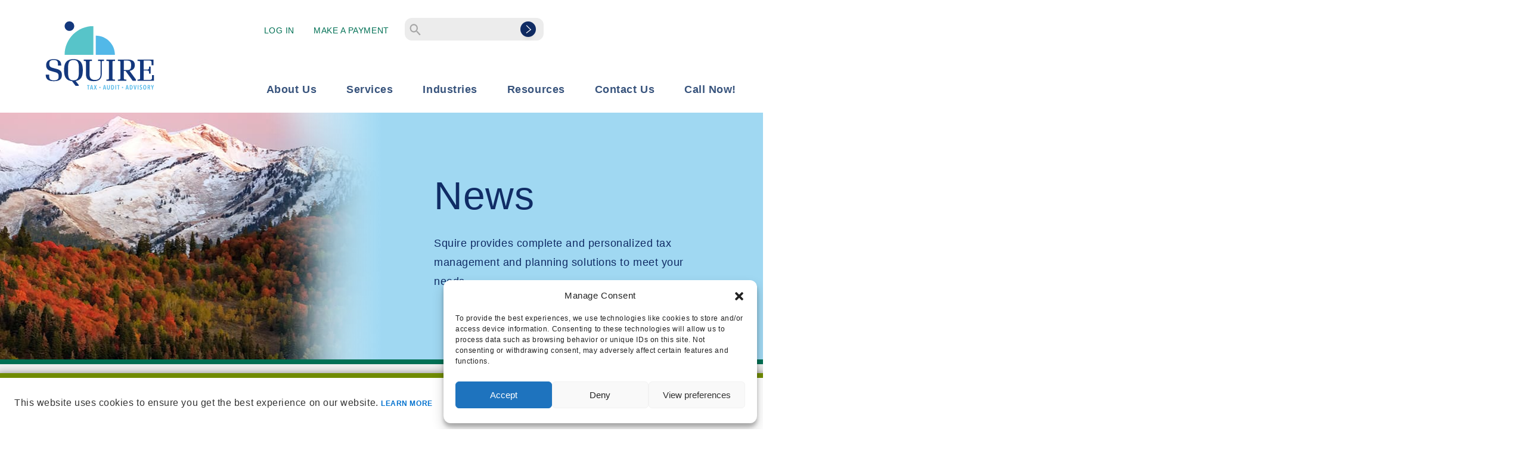

--- FILE ---
content_type: text/html; charset=UTF-8
request_url: https://www.squire.com/resources/news/page/77/
body_size: 22201
content:
<!doctype html>
<html lang="en-US">

<head>
	<!-- Google Tag Manager -->
	<script>
	(function(w, d, s, l, i) {
		w[l] = w[l] || [];
		w[l].push({
			'gtm.start': new Date().getTime(),
			event: 'gtm.js'
		});
		var f = d.getElementsByTagName(s)[0],
			j = d.createElement(s),
			dl = l != 'dataLayer' ? '&l=' + l : '';
		j.async = true;
		j.src =
			'https://www.googletagmanager.com/gtm.js?id=' + i + dl;
		f.parentNode.insertBefore(j, f);
	})(window, document, 'script', 'dataLayer', 'GTM-KTKM7Z3');
	</script>
	<!-- End Google Tag Manager -->

		<meta charset="UTF-8">
<script type="text/javascript">
/* <![CDATA[ */
var gform;gform||(document.addEventListener("gform_main_scripts_loaded",function(){gform.scriptsLoaded=!0}),document.addEventListener("gform/theme/scripts_loaded",function(){gform.themeScriptsLoaded=!0}),window.addEventListener("DOMContentLoaded",function(){gform.domLoaded=!0}),gform={domLoaded:!1,scriptsLoaded:!1,themeScriptsLoaded:!1,isFormEditor:()=>"function"==typeof InitializeEditor,callIfLoaded:function(o){return!(!gform.domLoaded||!gform.scriptsLoaded||!gform.themeScriptsLoaded&&!gform.isFormEditor()||(gform.isFormEditor()&&console.warn("The use of gform.initializeOnLoaded() is deprecated in the form editor context and will be removed in Gravity Forms 3.1."),o(),0))},initializeOnLoaded:function(o){gform.callIfLoaded(o)||(document.addEventListener("gform_main_scripts_loaded",()=>{gform.scriptsLoaded=!0,gform.callIfLoaded(o)}),document.addEventListener("gform/theme/scripts_loaded",()=>{gform.themeScriptsLoaded=!0,gform.callIfLoaded(o)}),window.addEventListener("DOMContentLoaded",()=>{gform.domLoaded=!0,gform.callIfLoaded(o)}))},hooks:{action:{},filter:{}},addAction:function(o,r,e,t){gform.addHook("action",o,r,e,t)},addFilter:function(o,r,e,t){gform.addHook("filter",o,r,e,t)},doAction:function(o){gform.doHook("action",o,arguments)},applyFilters:function(o){return gform.doHook("filter",o,arguments)},removeAction:function(o,r){gform.removeHook("action",o,r)},removeFilter:function(o,r,e){gform.removeHook("filter",o,r,e)},addHook:function(o,r,e,t,n){null==gform.hooks[o][r]&&(gform.hooks[o][r]=[]);var d=gform.hooks[o][r];null==n&&(n=r+"_"+d.length),gform.hooks[o][r].push({tag:n,callable:e,priority:t=null==t?10:t})},doHook:function(r,o,e){var t;if(e=Array.prototype.slice.call(e,1),null!=gform.hooks[r][o]&&((o=gform.hooks[r][o]).sort(function(o,r){return o.priority-r.priority}),o.forEach(function(o){"function"!=typeof(t=o.callable)&&(t=window[t]),"action"==r?t.apply(null,e):e[0]=t.apply(null,e)})),"filter"==r)return e[0]},removeHook:function(o,r,t,n){var e;null!=gform.hooks[o][r]&&(e=(e=gform.hooks[o][r]).filter(function(o,r,e){return!!(null!=n&&n!=o.tag||null!=t&&t!=o.priority)}),gform.hooks[o][r]=e)}});
/* ]]> */
</script>

	<meta name="viewport" content="width=device-width, initial-scale=1">
	<meta http-equiv="X-UA-Compatible" content="IE=edge,chrome=1">

	<title>  News</title>

	<link rel="profile" href="https://gmpg.org/xfn/11">
	<link href="//www.google-analytics.com" rel="dns-prefetch">
	<link href="https://www.squire.com/wp-content/themes/squire-2019/favicon.png" rel="shortcut icon">

	
	<title>News &#8211; Page 77 &#8211; Accountant in Orem &amp; Salt Lake City, UT | Squire &amp; Company, PC</title>
<meta name='robots' content='max-image-preview:large' />
<link rel='dns-prefetch' href='//js.hs-scripts.com' />
<link rel='dns-prefetch' href='//stats.wp.com' />
<link rel="alternate" type="text/calendar" title="Accountant in Orem &amp; Salt Lake City, UT | Squire &amp; Company, PC &raquo; iCal Feed" href="https://www.squire.com/events/?ical=1" />
		<style>
			.lazyload,
			.lazyloading {
				max-width: 100%;
			}
		</style>
		<style id='wp-img-auto-sizes-contain-inline-css' type='text/css'>
img:is([sizes=auto i],[sizes^="auto," i]){contain-intrinsic-size:3000px 1500px}
/*# sourceURL=wp-img-auto-sizes-contain-inline-css */
</style>
<link rel='stylesheet' id='tribe-events-pro-mini-calendar-block-styles-css' href='https://www.squire.com/wp-content/plugins/events-calendar-pro/build/css/tribe-events-pro-mini-calendar-block.css?ver=7.7.11' type='text/css' media='all' />
<link rel='stylesheet' id='wp-block-library-css' href='https://www.squire.com/wp-includes/css/dist/block-library/style.min.css?ver=6.9' type='text/css' media='all' />
<style id='global-styles-inline-css' type='text/css'>
:root{--wp--preset--aspect-ratio--square: 1;--wp--preset--aspect-ratio--4-3: 4/3;--wp--preset--aspect-ratio--3-4: 3/4;--wp--preset--aspect-ratio--3-2: 3/2;--wp--preset--aspect-ratio--2-3: 2/3;--wp--preset--aspect-ratio--16-9: 16/9;--wp--preset--aspect-ratio--9-16: 9/16;--wp--preset--color--black: #000000;--wp--preset--color--cyan-bluish-gray: #abb8c3;--wp--preset--color--white: #ffffff;--wp--preset--color--pale-pink: #f78da7;--wp--preset--color--vivid-red: #cf2e2e;--wp--preset--color--luminous-vivid-orange: #ff6900;--wp--preset--color--luminous-vivid-amber: #fcb900;--wp--preset--color--light-green-cyan: #7bdcb5;--wp--preset--color--vivid-green-cyan: #00d084;--wp--preset--color--pale-cyan-blue: #8ed1fc;--wp--preset--color--vivid-cyan-blue: #0693e3;--wp--preset--color--vivid-purple: #9b51e0;--wp--preset--gradient--vivid-cyan-blue-to-vivid-purple: linear-gradient(135deg,rgb(6,147,227) 0%,rgb(155,81,224) 100%);--wp--preset--gradient--light-green-cyan-to-vivid-green-cyan: linear-gradient(135deg,rgb(122,220,180) 0%,rgb(0,208,130) 100%);--wp--preset--gradient--luminous-vivid-amber-to-luminous-vivid-orange: linear-gradient(135deg,rgb(252,185,0) 0%,rgb(255,105,0) 100%);--wp--preset--gradient--luminous-vivid-orange-to-vivid-red: linear-gradient(135deg,rgb(255,105,0) 0%,rgb(207,46,46) 100%);--wp--preset--gradient--very-light-gray-to-cyan-bluish-gray: linear-gradient(135deg,rgb(238,238,238) 0%,rgb(169,184,195) 100%);--wp--preset--gradient--cool-to-warm-spectrum: linear-gradient(135deg,rgb(74,234,220) 0%,rgb(151,120,209) 20%,rgb(207,42,186) 40%,rgb(238,44,130) 60%,rgb(251,105,98) 80%,rgb(254,248,76) 100%);--wp--preset--gradient--blush-light-purple: linear-gradient(135deg,rgb(255,206,236) 0%,rgb(152,150,240) 100%);--wp--preset--gradient--blush-bordeaux: linear-gradient(135deg,rgb(254,205,165) 0%,rgb(254,45,45) 50%,rgb(107,0,62) 100%);--wp--preset--gradient--luminous-dusk: linear-gradient(135deg,rgb(255,203,112) 0%,rgb(199,81,192) 50%,rgb(65,88,208) 100%);--wp--preset--gradient--pale-ocean: linear-gradient(135deg,rgb(255,245,203) 0%,rgb(182,227,212) 50%,rgb(51,167,181) 100%);--wp--preset--gradient--electric-grass: linear-gradient(135deg,rgb(202,248,128) 0%,rgb(113,206,126) 100%);--wp--preset--gradient--midnight: linear-gradient(135deg,rgb(2,3,129) 0%,rgb(40,116,252) 100%);--wp--preset--font-size--small: 13px;--wp--preset--font-size--medium: 20px;--wp--preset--font-size--large: 36px;--wp--preset--font-size--x-large: 42px;--wp--preset--spacing--20: 0.44rem;--wp--preset--spacing--30: 0.67rem;--wp--preset--spacing--40: 1rem;--wp--preset--spacing--50: 1.5rem;--wp--preset--spacing--60: 2.25rem;--wp--preset--spacing--70: 3.38rem;--wp--preset--spacing--80: 5.06rem;--wp--preset--shadow--natural: 6px 6px 9px rgba(0, 0, 0, 0.2);--wp--preset--shadow--deep: 12px 12px 50px rgba(0, 0, 0, 0.4);--wp--preset--shadow--sharp: 6px 6px 0px rgba(0, 0, 0, 0.2);--wp--preset--shadow--outlined: 6px 6px 0px -3px rgb(255, 255, 255), 6px 6px rgb(0, 0, 0);--wp--preset--shadow--crisp: 6px 6px 0px rgb(0, 0, 0);}:where(.is-layout-flex){gap: 0.5em;}:where(.is-layout-grid){gap: 0.5em;}body .is-layout-flex{display: flex;}.is-layout-flex{flex-wrap: wrap;align-items: center;}.is-layout-flex > :is(*, div){margin: 0;}body .is-layout-grid{display: grid;}.is-layout-grid > :is(*, div){margin: 0;}:where(.wp-block-columns.is-layout-flex){gap: 2em;}:where(.wp-block-columns.is-layout-grid){gap: 2em;}:where(.wp-block-post-template.is-layout-flex){gap: 1.25em;}:where(.wp-block-post-template.is-layout-grid){gap: 1.25em;}.has-black-color{color: var(--wp--preset--color--black) !important;}.has-cyan-bluish-gray-color{color: var(--wp--preset--color--cyan-bluish-gray) !important;}.has-white-color{color: var(--wp--preset--color--white) !important;}.has-pale-pink-color{color: var(--wp--preset--color--pale-pink) !important;}.has-vivid-red-color{color: var(--wp--preset--color--vivid-red) !important;}.has-luminous-vivid-orange-color{color: var(--wp--preset--color--luminous-vivid-orange) !important;}.has-luminous-vivid-amber-color{color: var(--wp--preset--color--luminous-vivid-amber) !important;}.has-light-green-cyan-color{color: var(--wp--preset--color--light-green-cyan) !important;}.has-vivid-green-cyan-color{color: var(--wp--preset--color--vivid-green-cyan) !important;}.has-pale-cyan-blue-color{color: var(--wp--preset--color--pale-cyan-blue) !important;}.has-vivid-cyan-blue-color{color: var(--wp--preset--color--vivid-cyan-blue) !important;}.has-vivid-purple-color{color: var(--wp--preset--color--vivid-purple) !important;}.has-black-background-color{background-color: var(--wp--preset--color--black) !important;}.has-cyan-bluish-gray-background-color{background-color: var(--wp--preset--color--cyan-bluish-gray) !important;}.has-white-background-color{background-color: var(--wp--preset--color--white) !important;}.has-pale-pink-background-color{background-color: var(--wp--preset--color--pale-pink) !important;}.has-vivid-red-background-color{background-color: var(--wp--preset--color--vivid-red) !important;}.has-luminous-vivid-orange-background-color{background-color: var(--wp--preset--color--luminous-vivid-orange) !important;}.has-luminous-vivid-amber-background-color{background-color: var(--wp--preset--color--luminous-vivid-amber) !important;}.has-light-green-cyan-background-color{background-color: var(--wp--preset--color--light-green-cyan) !important;}.has-vivid-green-cyan-background-color{background-color: var(--wp--preset--color--vivid-green-cyan) !important;}.has-pale-cyan-blue-background-color{background-color: var(--wp--preset--color--pale-cyan-blue) !important;}.has-vivid-cyan-blue-background-color{background-color: var(--wp--preset--color--vivid-cyan-blue) !important;}.has-vivid-purple-background-color{background-color: var(--wp--preset--color--vivid-purple) !important;}.has-black-border-color{border-color: var(--wp--preset--color--black) !important;}.has-cyan-bluish-gray-border-color{border-color: var(--wp--preset--color--cyan-bluish-gray) !important;}.has-white-border-color{border-color: var(--wp--preset--color--white) !important;}.has-pale-pink-border-color{border-color: var(--wp--preset--color--pale-pink) !important;}.has-vivid-red-border-color{border-color: var(--wp--preset--color--vivid-red) !important;}.has-luminous-vivid-orange-border-color{border-color: var(--wp--preset--color--luminous-vivid-orange) !important;}.has-luminous-vivid-amber-border-color{border-color: var(--wp--preset--color--luminous-vivid-amber) !important;}.has-light-green-cyan-border-color{border-color: var(--wp--preset--color--light-green-cyan) !important;}.has-vivid-green-cyan-border-color{border-color: var(--wp--preset--color--vivid-green-cyan) !important;}.has-pale-cyan-blue-border-color{border-color: var(--wp--preset--color--pale-cyan-blue) !important;}.has-vivid-cyan-blue-border-color{border-color: var(--wp--preset--color--vivid-cyan-blue) !important;}.has-vivid-purple-border-color{border-color: var(--wp--preset--color--vivid-purple) !important;}.has-vivid-cyan-blue-to-vivid-purple-gradient-background{background: var(--wp--preset--gradient--vivid-cyan-blue-to-vivid-purple) !important;}.has-light-green-cyan-to-vivid-green-cyan-gradient-background{background: var(--wp--preset--gradient--light-green-cyan-to-vivid-green-cyan) !important;}.has-luminous-vivid-amber-to-luminous-vivid-orange-gradient-background{background: var(--wp--preset--gradient--luminous-vivid-amber-to-luminous-vivid-orange) !important;}.has-luminous-vivid-orange-to-vivid-red-gradient-background{background: var(--wp--preset--gradient--luminous-vivid-orange-to-vivid-red) !important;}.has-very-light-gray-to-cyan-bluish-gray-gradient-background{background: var(--wp--preset--gradient--very-light-gray-to-cyan-bluish-gray) !important;}.has-cool-to-warm-spectrum-gradient-background{background: var(--wp--preset--gradient--cool-to-warm-spectrum) !important;}.has-blush-light-purple-gradient-background{background: var(--wp--preset--gradient--blush-light-purple) !important;}.has-blush-bordeaux-gradient-background{background: var(--wp--preset--gradient--blush-bordeaux) !important;}.has-luminous-dusk-gradient-background{background: var(--wp--preset--gradient--luminous-dusk) !important;}.has-pale-ocean-gradient-background{background: var(--wp--preset--gradient--pale-ocean) !important;}.has-electric-grass-gradient-background{background: var(--wp--preset--gradient--electric-grass) !important;}.has-midnight-gradient-background{background: var(--wp--preset--gradient--midnight) !important;}.has-small-font-size{font-size: var(--wp--preset--font-size--small) !important;}.has-medium-font-size{font-size: var(--wp--preset--font-size--medium) !important;}.has-large-font-size{font-size: var(--wp--preset--font-size--large) !important;}.has-x-large-font-size{font-size: var(--wp--preset--font-size--x-large) !important;}
/*# sourceURL=global-styles-inline-css */
</style>

<style id='classic-theme-styles-inline-css' type='text/css'>
/*! This file is auto-generated */
.wp-block-button__link{color:#fff;background-color:#32373c;border-radius:9999px;box-shadow:none;text-decoration:none;padding:calc(.667em + 2px) calc(1.333em + 2px);font-size:1.125em}.wp-block-file__button{background:#32373c;color:#fff;text-decoration:none}
/*# sourceURL=/wp-includes/css/classic-themes.min.css */
</style>
<link rel='stylesheet' id='wp-components-css' href='https://www.squire.com/wp-includes/css/dist/components/style.min.css?ver=6.9' type='text/css' media='all' />
<link rel='stylesheet' id='wp-preferences-css' href='https://www.squire.com/wp-includes/css/dist/preferences/style.min.css?ver=6.9' type='text/css' media='all' />
<link rel='stylesheet' id='wp-block-editor-css' href='https://www.squire.com/wp-includes/css/dist/block-editor/style.min.css?ver=6.9' type='text/css' media='all' />
<link rel='stylesheet' id='popup-maker-block-library-style-css' href='https://www.squire.com/wp-content/plugins/popup-maker/dist/packages/block-library-style.css?ver=dbea705cfafe089d65f1' type='text/css' media='all' />
<link rel='stylesheet' id='roi-calc-css-css' href='https://www.squire.com/wp-content/plugins/squire-roi-calculator/roi-calc.css?ver=6.9' type='text/css' media='all' />
<link rel='stylesheet' id='cmplz-general-css' href='https://www.squire.com/wp-content/plugins/complianz-gdpr/assets/css/cookieblocker.min.css?ver=1766027612' type='text/css' media='all' />
<link rel='stylesheet' id='uikit-style-css' href='https://www.squire.com/wp-content/themes/base-camp/styles/base/uikit.min.css?ver=6.9' type='text/css' media='all' />
<link rel='stylesheet' id='base-camp-style-css' href='https://www.squire.com/wp-content/themes/squire-2019/style.css?ver=6.9' type='text/css' media='all' />
<link rel='stylesheet' id='base-camp-style-custom-css' href='https://www.squire.com/wp-content/themes/base-camp/style.min.css?ver=0.0.1' type='text/css' media='all' />
<link rel='stylesheet' id='parent-style-css' href='https://www.squire.com/wp-content/themes/base-camp/style.css?ver=6.9' type='text/css' media='all' />
<link rel='stylesheet' id='child-style-css' href='https://www.squire.com/wp-content/themes/squire-2019/style.min.css?ver=0.5.993' type='text/css' media='all' />
<script type="text/javascript" src="https://www.squire.com/wp-includes/js/jquery/jquery.min.js?ver=3.7.1" id="jquery-core-js"></script>
<script type="text/javascript" src="https://www.squire.com/wp-includes/js/jquery/jquery-migrate.min.js?ver=3.4.1" id="jquery-migrate-js"></script>
<script type="text/javascript" src="https://www.squire.com/wp-content/themes/base-camp/js/uikit.min.js?ver=20151215" id="uikit-js-js"></script>
<script type="text/javascript" src="https://www.squire.com/wp-content/themes/base-camp/js/uikit-icons.min.js?ver=20151215" id="uikit-icons-js"></script>
<link rel="https://api.w.org/" href="https://www.squire.com/wp-json/" />			<!-- DO NOT COPY THIS SNIPPET! Start of Page Analytics Tracking for HubSpot WordPress plugin v11.3.33-->
			<script class="hsq-set-content-id" data-content-id="listing-page">
				var _hsq = _hsq || [];
				_hsq.push(["setContentType", "listing-page"]);
			</script>
			<!-- DO NOT COPY THIS SNIPPET! End of Page Analytics Tracking for HubSpot WordPress plugin -->
			<link href="https://trinitymedia.ai/" rel="preconnect" crossorigin="anonymous" />
<link href="https://vd.trinitymedia.ai/" rel="preconnect" crossorigin="anonymous" />
<meta name="et-api-version" content="v1"><meta name="et-api-origin" content="https://www.squire.com"><link rel="https://theeventscalendar.com/" href="https://www.squire.com/wp-json/tribe/tickets/v1/" /><meta name="tec-api-version" content="v1"><meta name="tec-api-origin" content="https://www.squire.com"><link rel="alternate" href="https://www.squire.com/wp-json/tribe/events/v1/" />	<style>img#wpstats{display:none}</style>
					<style>.cmplz-hidden {
					display: none !important;
				}</style>		<script>
			document.documentElement.className = document.documentElement.className.replace('no-js', 'js');
		</script>
				<style>
			.no-js img.lazyload {
				display: none;
			}

			figure.wp-block-image img.lazyloading {
				min-width: 150px;
			}

			.lazyload,
			.lazyloading {
				--smush-placeholder-width: 100px;
				--smush-placeholder-aspect-ratio: 1/1;
				width: var(--smush-image-width, var(--smush-placeholder-width)) !important;
				aspect-ratio: var(--smush-image-aspect-ratio, var(--smush-placeholder-aspect-ratio)) !important;
			}

						.lazyload, .lazyloading {
				opacity: 0;
			}

			.lazyloaded {
				opacity: 1;
				transition: opacity 400ms;
				transition-delay: 0ms;
			}

					</style>
		<style type="text/css">.recentcomments a{display:inline !important;padding:0 !important;margin:0 !important;}</style><script type="text/javascript">
    (function(c,l,a,r,i,t,y){
        c[a]=c[a]||function(){(c[a].q=c[a].q||[]).push(arguments)};
        t=l.createElement(r);t.async=1;t.src="https://www.clarity.ms/tag/"+i;
        y=l.getElementsByTagName(r)[0];y.parentNode.insertBefore(t,y);
    })(window, document, "clarity", "script", "5vg6sa8m4z");
</script>

<meta name="google-site-verification" content="7-OPmf_Xl0OLPGRzux4sUcNmaXtzDXhFHTy9964s4kU" />

<!-- Begin Constant Contact Active Forms -->
<!-- <script> var _ctct_m = "c6b65a38129bd56a75c90bc5c3fa7881"; </script>
<script id="signupScript" src="//static.ctctcdn.com/js/signup-form-widget/current/signup-form-widget.min.js" async defer></script> -->
<!-- End Constant Contact Active Forms -->
<link rel="icon" href="https://www.squire.com/wp-content/uploads/2023/01/cropped-Squire-Logo2-32x32.png" sizes="32x32" />
<link rel="icon" href="https://www.squire.com/wp-content/uploads/2023/01/cropped-Squire-Logo2-192x192.png" sizes="192x192" />
<link rel="apple-touch-icon" href="https://www.squire.com/wp-content/uploads/2023/01/cropped-Squire-Logo2-180x180.png" />
<meta name="msapplication-TileImage" content="https://www.squire.com/wp-content/uploads/2023/01/cropped-Squire-Logo2-270x270.png" />
		<style type="text/css" id="wp-custom-css">
			body.quickbooks-online table.woocommerce-grouped-product-list.group_table, :root body.quickbooks-online .single_add_to_cart_button{
	display: none;
}

body.client-login .gfield_select{
	color: #666;
	padding: 15px 10px!important;
	margin-top: 12px;
}		</style>
			<script src="/wp-content/themes/squire-2019/js/cookie-policy.min.js"></script>
	<script>
	window.addEventListener("load", function() {
		window.wpcc.init({
			"position": "bottom",
			"padding": "large",
			"margin": "none",
			"content": {
				"href": "/privacy-policy/"
			}
		})
	});
	</script>
<link rel='stylesheet' id='gforms_reset_css-css' href='https://www.squire.com/wp-content/plugins/gravityforms/legacy/css/formreset.min.css?ver=2.9.25' type='text/css' media='all' />
<link rel='stylesheet' id='gforms_formsmain_css-css' href='https://www.squire.com/wp-content/plugins/gravityforms/legacy/css/formsmain.min.css?ver=2.9.25' type='text/css' media='all' />
<link rel='stylesheet' id='gforms_ready_class_css-css' href='https://www.squire.com/wp-content/plugins/gravityforms/legacy/css/readyclass.min.css?ver=2.9.25' type='text/css' media='all' />
<link rel='stylesheet' id='gforms_browsers_css-css' href='https://www.squire.com/wp-content/plugins/gravityforms/legacy/css/browsers.min.css?ver=2.9.25' type='text/css' media='all' />
</head>

<body class="paged post-type-archive post-type-archive-news paged-77 post-type-paged-77 wp-theme-base-camp wp-child-theme-squire-2019 tribe-no-js page-template-squire tribe-theme-base-camp">

	<!-- Google Tag Manager (noscript) -->
	<noscript><iframe src="https://www.googletagmanager.com/ns.html?id=GTM-KTKM7Z3" height="0" width="0"
			style="display:none;visibility:hidden"></iframe></noscript>
	<!-- End Google Tag Manager (noscript) -->

	<header class="header" role="banner">
        <!-- <div uk-sticky="animation: uk-animation-slide-top; sel-target: .uk-navbar-container; cls-active: uk-navbar-sticky shadowy; cls-inactive: uk-animation-reverse ; top: #body_menu"> -->
    <nav class="uk-container uk-navbar" uk-navbar>
        <div class="uk-navbar-left logo-wrapper">
            <a class="uk-navbar-item squire-logo" href="https://www.squire.com">
                <img data-src="https://www.squire.com/wp-content/themes/squire-2019/images/svg/squirelogo.svg" width="240px" src="[data-uri]" class="lazyload">
            </a>
        </div>

                <div class="uk-navbar-right">


            <div class="nav-right-inner">
                <ul class="uk-navbar-nav uk-nav top_nav">
                    <li class="menu-item">
                        <a href="https://www.squire.com/client-login/">Log
                            in</a>
                    </li>
                    <li class="menu-item">
                        <a href="https://www.squire.com/make-a-payment/">Make A
                            Payment</a>
                    </li>
                </ul>
                <!-- search -->
<form class="search uk-search uk-search-default uk-visible@m" method="get" action="https://www.squire.com" role="search">
	<img class="search-icon lazyload" data-src="https://www.squire.com/wp-content/themes/squire-2019/images/svg/search-vector.svg" src="[data-uri]">
	<input class="uk-search-input uk-input-small" type="search" name="s" placeholder=" ">
	<button class="search-submit uk-search-icon" type="submit">
		<img data-src="https://www.squire.com/wp-content/themes/squire-2019/images/svg/searcharrow.svg" src="[data-uri]" class="lazyload">
	</button>
</form>
<!-- /search -->
            </div>
            <ul id="main_menu" class="uk-visible@m uk-navbar-nav uk-nav"><li id="menu-item-92" class="no-click menu-item menu-item-type-post_type menu-item-object-page menu-item-has-children menu-item-92"><a href="https://www.squire.com/about-us/">About Us</a>
<ul class="sub-menu">
	<li id="menu-item-95" class="menu-item menu-item-type-post_type menu-item-object-page menu-item-95"><a href="https://www.squire.com/about-us/our-story/">Our Story</a></li>
	<li id="menu-item-93" class="menu-item menu-item-type-post_type menu-item-object-page menu-item-93"><a href="https://www.squire.com/about-us/affiliates/">Affiliates</a></li>
	<li id="menu-item-94" class="menu-item menu-item-type-post_type menu-item-object-page menu-item-94"><a href="https://www.squire.com/about-us/clients/">Client Perspectives</a></li>
	<li id="menu-item-244" class="menu-item menu-item-type-post_type menu-item-object-page menu-item-244"><a href="https://www.squire.com/about-us/leadership/">Leadership</a></li>
	<li id="menu-item-13086" class="menu-item menu-item-type-post_type menu-item-object-page menu-item-13086"><a href="https://www.squire.com/about-us/awards/">Awards</a></li>
	<li id="menu-item-242" class="menu-item menu-item-type-post_type menu-item-object-page menu-item-242"><a href="https://www.squire.com/about-us/careers/">Careers</a></li>
	<li id="menu-item-15307" class="menu-item menu-item-type-post_type menu-item-object-page menu-item-15307"><a href="https://www.squire.com/about-us/careers/women-improving-professionally/">Women Improving Professionally</a></li>
</ul>
</li>
<li id="menu-item-245" class="no-click menu-item menu-item-type-post_type menu-item-object-page menu-item-has-children menu-item-245"><a href="https://www.squire.com/services/">Services</a>
<ul class="sub-menu">
	<li id="menu-item-251" class="menu-item menu-item-type-post_type menu-item-object-page menu-item-has-children menu-item-251"><a href="https://www.squire.com/services/tax/">Tax Services</a>
	<ul class="sub-menu">
		<li id="menu-item-16445" class="menu-item menu-item-type-custom menu-item-object-custom menu-item-16445"><a href="/services/tax#tax-planning">Tax Planning</a></li>
		<li id="menu-item-16447" class="menu-item menu-item-type-custom menu-item-object-custom menu-item-16447"><a href="/services/tax#tax-preparation">Tax Preparation</a></li>
		<li id="menu-item-16448" class="menu-item menu-item-type-custom menu-item-object-custom menu-item-16448"><a href="/services/tax#tax-consulting">Strategic Tax Consulting</a></li>
		<li id="menu-item-17599" class="menu-item menu-item-type-custom menu-item-object-custom menu-item-17599"><a href="/services/tax#international-tax">International Tax Advisory</a></li>
		<li id="menu-item-17593" class="menu-item menu-item-type-post_type menu-item-object-page menu-item-17593"><a href="https://www.squire.com/services/tax/tax-credits-incentives/">Tax Credits &#038; Incentives</a></li>
		<li id="menu-item-16450" class="menu-item menu-item-type-custom menu-item-object-custom menu-item-16450"><a href="/services/tax#tax-services">Other Tax Services</a></li>
	</ul>
</li>
	<li id="menu-item-247" class="menu-item menu-item-type-post_type menu-item-object-page menu-item-has-children menu-item-247"><a href="https://www.squire.com/services/audit-and-assurance-or-insurance/">Audit &#038; Assurance</a>
	<ul class="sub-menu">
		<li id="menu-item-14367" class="menu-item menu-item-type-post_type menu-item-object-page menu-item-14367"><a href="https://www.squire.com/services/system-organization-controls-soc-reporting/">SOC<sup>®</sup> reporting</a></li>
		<li id="menu-item-16451" class="menu-item menu-item-type-custom menu-item-object-custom menu-item-16451"><a href="/services/audit-and-assurance-or-insurance#header_Reviews">Reviews</a></li>
		<li id="menu-item-16452" class="menu-item menu-item-type-custom menu-item-object-custom menu-item-16452"><a href="/services/audit-and-assurance-or-insurance#header_Compilations">Compilations</a></li>
		<li id="menu-item-17247" class="menu-item menu-item-type-post_type menu-item-object-page menu-item-17247"><a href="https://www.squire.com/services/technical-accounting-audit-support/">Technical Accounting &#038; Audit Support</a></li>
		<li id="menu-item-16453" class="menu-item menu-item-type-custom menu-item-object-custom menu-item-16453"><a href="/services/audit-and-assurance-or-insurance#other_services">Other Audit Services</a></li>
	</ul>
</li>
	<li id="menu-item-246" class="menu-item menu-item-type-post_type menu-item-object-page menu-item-has-children menu-item-246"><a href="https://www.squire.com/services/advisory-business-services/">Advisory &#038; Business Services</a>
	<ul class="sub-menu">
		<li id="menu-item-16454" class="menu-item menu-item-type-post_type menu-item-object-page menu-item-16454"><a href="https://www.squire.com/services/advisory-business-services/sales-tax/">Sales Tax</a></li>
		<li id="menu-item-16656" class="menu-item menu-item-type-post_type menu-item-object-page menu-item-16656"><a href="https://www.squire.com/services/cloud-financial-optimization/">Cloud Financial Optimization</a></li>
		<li id="menu-item-16455" class="menu-item menu-item-type-custom menu-item-object-custom menu-item-16455"><a href="/services/advisory-business-services#header_Technology">Technology Solutions &#038; Services</a></li>
		<li id="menu-item-16456" class="menu-item menu-item-type-custom menu-item-object-custom menu-item-16456"><a href="/services/advisory-business-services#header_Financial">Financial Planning</a></li>
		<li id="menu-item-16457" class="menu-item menu-item-type-custom menu-item-object-custom menu-item-16457"><a href="/services/advisory-business-services#header_Payroll">Outsourced Payroll &#038; Account</a></li>
		<li id="menu-item-17203" class="menu-item menu-item-type-post_type menu-item-object-page menu-item-17203"><a href="https://www.squire.com/services/advisory-business-services/litigation-support-services/">Litigation Support Services</a></li>
		<li id="menu-item-1988" class="menu-item menu-item-type-custom menu-item-object-custom menu-item-1988"><a target="_blank" href="https://squirewealthadvisors.com/">Wealth Management</a></li>
	</ul>
</li>
	<li id="menu-item-12796" class="menu-item menu-item-type-post_type menu-item-object-page menu-item-has-children menu-item-12796"><a href="https://www.squire.com/services/microsoft/">Microsoft Dynamics</a>
	<ul class="sub-menu">
		<li id="menu-item-16460" class="menu-item menu-item-type-post_type menu-item-object-page menu-item-16460"><a href="https://www.squire.com/services/microsoft/why-squire/">Why Squire</a></li>
		<li id="menu-item-16462" class="menu-item menu-item-type-post_type menu-item-object-page menu-item-16462"><a href="https://www.squire.com/services/microsoft/products/">Products</a></li>
		<li id="menu-item-16464" class="menu-item menu-item-type-post_type menu-item-object-page menu-item-16464"><a href="https://www.squire.com/services/microsoft/business-role/">Business Role</a></li>
		<li id="menu-item-16466" class="menu-item menu-item-type-post_type menu-item-object-page menu-item-16466"><a href="https://www.squire.com/services/microsoft/industries/">Industries</a></li>
	</ul>
</li>
	<li id="menu-item-2311" class="menu-item menu-item-type-post_type menu-item-object-page menu-item-has-children menu-item-2311"><a href="https://www.squire.com/services/netsuite/">NetSuite</a>
	<ul class="sub-menu">
		<li id="menu-item-16459" class="menu-item menu-item-type-post_type menu-item-object-page menu-item-16459"><a href="https://www.squire.com/services/netsuite/why-squire/">Why Squire</a></li>
		<li id="menu-item-16461" class="menu-item menu-item-type-post_type menu-item-object-page menu-item-16461"><a href="https://www.squire.com/services/netsuite/products/">Products</a></li>
		<li id="menu-item-16463" class="menu-item menu-item-type-post_type menu-item-object-page menu-item-16463"><a href="https://www.squire.com/services/netsuite/business-role/">Business Role</a></li>
		<li id="menu-item-16465" class="menu-item menu-item-type-post_type menu-item-object-page menu-item-16465"><a href="https://www.squire.com/services/netsuite/industries/">Industries</a></li>
	</ul>
</li>
	<li id="menu-item-17236" class="menu-item menu-item-type-custom menu-item-object-custom menu-item-has-children menu-item-17236"><a href="/services/quickbooks/services/">QuickBooks</a>
	<ul class="sub-menu">
		<li id="menu-item-16468" class="menu-item menu-item-type-post_type menu-item-object-page menu-item-16468"><a href="https://www.squire.com/services/quickbooks/services/">Services</a></li>
		<li id="menu-item-16470" class="menu-item menu-item-type-post_type menu-item-object-page menu-item-16470"><a href="https://www.squire.com/services/quickbooks/software/">Software</a></li>
		<li id="menu-item-16471" class="menu-item menu-item-type-post_type menu-item-object-page menu-item-16471"><a href="https://www.squire.com/services/quickbooks/checks-supplies/">Checks &#038; Supplies</a></li>
	</ul>
</li>
	<li id="menu-item-16734" class="menu-item menu-item-type-custom menu-item-object-custom menu-item-16734"><a target="_blank" href="https://www.squiretechnology.com/">Squire Technology</a></li>
</ul>
</li>
<li id="menu-item-252" class="no-click menu-item menu-item-type-post_type menu-item-object-page menu-item-has-children menu-item-252"><a href="https://www.squire.com/industries/">Industries</a>
<ul class="sub-menu">
	<li id="menu-item-253" class="menu-item menu-item-type-post_type menu-item-object-page menu-item-253"><a href="https://www.squire.com/industries/construction/">Construction</a></li>
	<li id="menu-item-257" class="menu-item menu-item-type-post_type menu-item-object-page menu-item-257"><a href="https://www.squire.com/industries/life-sciences/">Life Sciences</a></li>
	<li id="menu-item-254" class="menu-item menu-item-type-post_type menu-item-object-page menu-item-254"><a href="https://www.squire.com/industries/direct-selling/">Direct Selling</a></li>
	<li id="menu-item-256" class="menu-item menu-item-type-post_type menu-item-object-page menu-item-256"><a href="https://www.squire.com/industries/government/">Government</a></li>
	<li id="menu-item-261" class="menu-item menu-item-type-post_type menu-item-object-page menu-item-261"><a href="https://www.squire.com/industries/technology/">Technology</a></li>
	<li id="menu-item-259" class="menu-item menu-item-type-post_type menu-item-object-page menu-item-259"><a href="https://www.squire.com/industries/non-profit/">Nonprofit</a></li>
	<li id="menu-item-258" class="menu-item menu-item-type-post_type menu-item-object-page menu-item-258"><a href="https://www.squire.com/industries/manufacturing/">Manufacturing</a></li>
	<li id="menu-item-260" class="menu-item menu-item-type-post_type menu-item-object-page menu-item-260"><a href="https://www.squire.com/industries/professional-services/">Professional Services</a></li>
	<li id="menu-item-15807" class="menu-item menu-item-type-post_type menu-item-object-page menu-item-15807"><a href="https://www.squire.com/industries/consumer-products/">Consumer Products</a></li>
</ul>
</li>
<li id="menu-item-16875" class="menu-item menu-item-type-custom menu-item-object-custom current-menu-ancestor current-menu-parent menu-item-has-children menu-item-16875"><a href="/resources/news/">Resources</a>
<ul class="sub-menu">
	<li id="menu-item-1698" class="menu-item menu-item-type-post_type_archive menu-item-object-news current-menu-item menu-item-1698"><a href="https://www.squire.com/resources/news/" aria-current="page">News</a></li>
	<li id="menu-item-264" class="menu-item menu-item-type-post_type menu-item-object-page current_page_parent menu-item-264"><a href="https://www.squire.com/resources/expert-perspectives/">Expert Perspectives</a></li>
	<li id="menu-item-7488" class="menu-item menu-item-type-post_type_archive menu-item-object-tribe_events menu-item-7488"><a href="https://www.squire.com/events/">Training &#038; Events</a></li>
</ul>
</li>
<li id="menu-item-243" class="menu-item menu-item-type-post_type menu-item-object-page menu-item-243"><a href="https://www.squire.com/contact-us/">Contact Us</a></li>
<li id="menu-item-15061" class="menu-item menu-item-type-custom menu-item-object-custom menu-item-has-children menu-item-15061"><a href="#">Call Now!</a>
<ul class="sub-menu">
	<li id="menu-item-14010" class="menu-item menu-item-type-custom menu-item-object-custom menu-item-14010"><a href="tel:+1-801-225-6900">Orem, UT:<br> 801-225-6900</a></li>
	<li id="menu-item-14013" class="menu-item menu-item-type-custom menu-item-object-custom menu-item-14013"><a href="tel:+1-801-533-0409">Salt Lake City, UT: <br>801-533-0409</a></li>
	<li id="menu-item-18239" class="menu-item menu-item-type-custom menu-item-object-custom menu-item-18239"><a href="tel:+1-435-628-3663">St. George, UT:<br>435-628-3663</a></li>
	<li id="menu-item-18240" class="menu-item menu-item-type-custom menu-item-object-custom menu-item-18240"><a href="tel:+1-480-633-5793">Mesa, AZ:<br>480-633-5793</a></li>
	<li id="menu-item-18241" class="menu-item menu-item-type-custom menu-item-object-custom menu-item-18241"><a href="tel:+1-435-865-7666">Cedar City, UT:<br>435-865-7666</a></li>
	<li id="menu-item-18242" class="menu-item menu-item-type-custom menu-item-object-custom menu-item-18242"><a href="tel:+1-435-896-5491">Richfield, UT:<br>435-896-5491</a></li>
	<li id="menu-item-18243" class="menu-item menu-item-type-custom menu-item-object-custom menu-item-18243"><a href="tel:+1-702-346-3462">Mesquite, NV:<br>702-346-3462</a></li>
</ul>
</li>
</ul>
            <a id="mobile_hamburger" class="uk-navbar-toggle uk-hidden@m" uk-toggle="target: #mobile_nav">
                <span uk-icon="ratio: 2;" class="uk-animation-fade">
                    <svg width="40" height="40" viewBox="0 0 20 20" xmlns="http://www.w3.org/2000/svg" data-svg="menu">
                        <rect rx="2" x="2" y="4" width="16" height="3"></rect>
                        <rect rx="2" x="2" y="9" width="16" height="3"></rect>
                        <rect rx="2" x="2" y="14" width="16" height="3"></rect>
                    </svg>
                </span>
                <!-- <span uk-icon="icon: close; ratio: 2;" class="uk-animation-fade"></span> -->
            </a>
        </div>

        <!-- shopping cart -->
                    </nav>

    <div id="mobile_nav" uk-offcanvas="flip: true; overlay: true;" class="uk-offcanvas uk-hidden@m">
        <div class="uk-offcanvas-bar uk-flex uk-flex-column">
            <div class="mobile-close">
                <a class="" uk-toggle="target: #mobile_nav">
                    <span uk-icon="ratio: 2;" class="uk-animation-fade">
                        <svg width="40" height="40" viewBox="0 0 20 20" xmlns="http://www.w3.org/2000/svg"
                            data-svg="close">
                            <line fill="none" stroke="#000" stroke-width="3" stroke-linecap="round" x1="16" y1="16"
                                x2="4" y2="4"></line>
                            <line fill="none" stroke="#000" stroke-width="3" stroke-linecap="round" x1="16" y1="4"
                                x2="4" y2="16"></line>
                        </svg>
                    </span>
                </a>
                <!-- shopping cart -->
                            </div>
            <div class="mobile_search">
                <!-- search -->
<form class="search uk-search uk-search-default uk-visible@m" method="get" action="https://www.squire.com" role="search">
	<img class="search-icon lazyload" data-src="https://www.squire.com/wp-content/themes/squire-2019/images/svg/search-vector.svg" src="[data-uri]">
	<input class="uk-search-input uk-input-small" type="search" name="s" placeholder=" ">
	<button class="search-submit uk-search-icon" type="submit">
		<img data-src="https://www.squire.com/wp-content/themes/squire-2019/images/svg/searcharrow.svg" src="[data-uri]" class="lazyload">
	</button>
</form>
<!-- /search -->
            </div>
            <ul id="menu-main-menu" class="uk-nav"><li class="no-click menu-item menu-item-type-post_type menu-item-object-page menu-item-has-children menu-item-92"><a href="https://www.squire.com/about-us/">About Us</a>
<ul class="sub-menu">
	<li class="menu-item menu-item-type-post_type menu-item-object-page menu-item-95"><a href="https://www.squire.com/about-us/our-story/">Our Story</a></li>
	<li class="menu-item menu-item-type-post_type menu-item-object-page menu-item-93"><a href="https://www.squire.com/about-us/affiliates/">Affiliates</a></li>
	<li class="menu-item menu-item-type-post_type menu-item-object-page menu-item-94"><a href="https://www.squire.com/about-us/clients/">Client Perspectives</a></li>
	<li class="menu-item menu-item-type-post_type menu-item-object-page menu-item-244"><a href="https://www.squire.com/about-us/leadership/">Leadership</a></li>
	<li class="menu-item menu-item-type-post_type menu-item-object-page menu-item-13086"><a href="https://www.squire.com/about-us/awards/">Awards</a></li>
	<li class="menu-item menu-item-type-post_type menu-item-object-page menu-item-242"><a href="https://www.squire.com/about-us/careers/">Careers</a></li>
	<li class="menu-item menu-item-type-post_type menu-item-object-page menu-item-15307"><a href="https://www.squire.com/about-us/careers/women-improving-professionally/">Women Improving Professionally</a></li>
</ul>
</li>
<li class="no-click menu-item menu-item-type-post_type menu-item-object-page menu-item-has-children menu-item-245"><a href="https://www.squire.com/services/">Services</a>
<ul class="sub-menu">
	<li class="menu-item menu-item-type-post_type menu-item-object-page menu-item-has-children menu-item-251"><a href="https://www.squire.com/services/tax/">Tax Services</a>
	<ul class="sub-menu">
		<li class="menu-item menu-item-type-custom menu-item-object-custom menu-item-16445"><a href="/services/tax#tax-planning">Tax Planning</a></li>
		<li class="menu-item menu-item-type-custom menu-item-object-custom menu-item-16447"><a href="/services/tax#tax-preparation">Tax Preparation</a></li>
		<li class="menu-item menu-item-type-custom menu-item-object-custom menu-item-16448"><a href="/services/tax#tax-consulting">Strategic Tax Consulting</a></li>
		<li class="menu-item menu-item-type-custom menu-item-object-custom menu-item-17599"><a href="/services/tax#international-tax">International Tax Advisory</a></li>
		<li class="menu-item menu-item-type-post_type menu-item-object-page menu-item-17593"><a href="https://www.squire.com/services/tax/tax-credits-incentives/">Tax Credits &#038; Incentives</a></li>
		<li class="menu-item menu-item-type-custom menu-item-object-custom menu-item-16450"><a href="/services/tax#tax-services">Other Tax Services</a></li>
	</ul>
</li>
	<li class="menu-item menu-item-type-post_type menu-item-object-page menu-item-has-children menu-item-247"><a href="https://www.squire.com/services/audit-and-assurance-or-insurance/">Audit &#038; Assurance</a>
	<ul class="sub-menu">
		<li class="menu-item menu-item-type-post_type menu-item-object-page menu-item-14367"><a href="https://www.squire.com/services/system-organization-controls-soc-reporting/">SOC<sup>®</sup> reporting</a></li>
		<li class="menu-item menu-item-type-custom menu-item-object-custom menu-item-16451"><a href="/services/audit-and-assurance-or-insurance#header_Reviews">Reviews</a></li>
		<li class="menu-item menu-item-type-custom menu-item-object-custom menu-item-16452"><a href="/services/audit-and-assurance-or-insurance#header_Compilations">Compilations</a></li>
		<li class="menu-item menu-item-type-post_type menu-item-object-page menu-item-17247"><a href="https://www.squire.com/services/technical-accounting-audit-support/">Technical Accounting &#038; Audit Support</a></li>
		<li class="menu-item menu-item-type-custom menu-item-object-custom menu-item-16453"><a href="/services/audit-and-assurance-or-insurance#other_services">Other Audit Services</a></li>
	</ul>
</li>
	<li class="menu-item menu-item-type-post_type menu-item-object-page menu-item-has-children menu-item-246"><a href="https://www.squire.com/services/advisory-business-services/">Advisory &#038; Business Services</a>
	<ul class="sub-menu">
		<li class="menu-item menu-item-type-post_type menu-item-object-page menu-item-16454"><a href="https://www.squire.com/services/advisory-business-services/sales-tax/">Sales Tax</a></li>
		<li class="menu-item menu-item-type-post_type menu-item-object-page menu-item-16656"><a href="https://www.squire.com/services/cloud-financial-optimization/">Cloud Financial Optimization</a></li>
		<li class="menu-item menu-item-type-custom menu-item-object-custom menu-item-16455"><a href="/services/advisory-business-services#header_Technology">Technology Solutions &#038; Services</a></li>
		<li class="menu-item menu-item-type-custom menu-item-object-custom menu-item-16456"><a href="/services/advisory-business-services#header_Financial">Financial Planning</a></li>
		<li class="menu-item menu-item-type-custom menu-item-object-custom menu-item-16457"><a href="/services/advisory-business-services#header_Payroll">Outsourced Payroll &#038; Account</a></li>
		<li class="menu-item menu-item-type-post_type menu-item-object-page menu-item-17203"><a href="https://www.squire.com/services/advisory-business-services/litigation-support-services/">Litigation Support Services</a></li>
		<li class="menu-item menu-item-type-custom menu-item-object-custom menu-item-1988"><a target="_blank" href="https://squirewealthadvisors.com/">Wealth Management</a></li>
	</ul>
</li>
	<li class="menu-item menu-item-type-post_type menu-item-object-page menu-item-has-children menu-item-12796"><a href="https://www.squire.com/services/microsoft/">Microsoft Dynamics</a>
	<ul class="sub-menu">
		<li class="menu-item menu-item-type-post_type menu-item-object-page menu-item-16460"><a href="https://www.squire.com/services/microsoft/why-squire/">Why Squire</a></li>
		<li class="menu-item menu-item-type-post_type menu-item-object-page menu-item-16462"><a href="https://www.squire.com/services/microsoft/products/">Products</a></li>
		<li class="menu-item menu-item-type-post_type menu-item-object-page menu-item-16464"><a href="https://www.squire.com/services/microsoft/business-role/">Business Role</a></li>
		<li class="menu-item menu-item-type-post_type menu-item-object-page menu-item-16466"><a href="https://www.squire.com/services/microsoft/industries/">Industries</a></li>
	</ul>
</li>
	<li class="menu-item menu-item-type-post_type menu-item-object-page menu-item-has-children menu-item-2311"><a href="https://www.squire.com/services/netsuite/">NetSuite</a>
	<ul class="sub-menu">
		<li class="menu-item menu-item-type-post_type menu-item-object-page menu-item-16459"><a href="https://www.squire.com/services/netsuite/why-squire/">Why Squire</a></li>
		<li class="menu-item menu-item-type-post_type menu-item-object-page menu-item-16461"><a href="https://www.squire.com/services/netsuite/products/">Products</a></li>
		<li class="menu-item menu-item-type-post_type menu-item-object-page menu-item-16463"><a href="https://www.squire.com/services/netsuite/business-role/">Business Role</a></li>
		<li class="menu-item menu-item-type-post_type menu-item-object-page menu-item-16465"><a href="https://www.squire.com/services/netsuite/industries/">Industries</a></li>
	</ul>
</li>
	<li class="menu-item menu-item-type-custom menu-item-object-custom menu-item-has-children menu-item-17236"><a href="/services/quickbooks/services/">QuickBooks</a>
	<ul class="sub-menu">
		<li class="menu-item menu-item-type-post_type menu-item-object-page menu-item-16468"><a href="https://www.squire.com/services/quickbooks/services/">Services</a></li>
		<li class="menu-item menu-item-type-post_type menu-item-object-page menu-item-16470"><a href="https://www.squire.com/services/quickbooks/software/">Software</a></li>
		<li class="menu-item menu-item-type-post_type menu-item-object-page menu-item-16471"><a href="https://www.squire.com/services/quickbooks/checks-supplies/">Checks &#038; Supplies</a></li>
	</ul>
</li>
	<li class="menu-item menu-item-type-custom menu-item-object-custom menu-item-16734"><a target="_blank" href="https://www.squiretechnology.com/">Squire Technology</a></li>
</ul>
</li>
<li class="no-click menu-item menu-item-type-post_type menu-item-object-page menu-item-has-children menu-item-252"><a href="https://www.squire.com/industries/">Industries</a>
<ul class="sub-menu">
	<li class="menu-item menu-item-type-post_type menu-item-object-page menu-item-253"><a href="https://www.squire.com/industries/construction/">Construction</a></li>
	<li class="menu-item menu-item-type-post_type menu-item-object-page menu-item-257"><a href="https://www.squire.com/industries/life-sciences/">Life Sciences</a></li>
	<li class="menu-item menu-item-type-post_type menu-item-object-page menu-item-254"><a href="https://www.squire.com/industries/direct-selling/">Direct Selling</a></li>
	<li class="menu-item menu-item-type-post_type menu-item-object-page menu-item-256"><a href="https://www.squire.com/industries/government/">Government</a></li>
	<li class="menu-item menu-item-type-post_type menu-item-object-page menu-item-261"><a href="https://www.squire.com/industries/technology/">Technology</a></li>
	<li class="menu-item menu-item-type-post_type menu-item-object-page menu-item-259"><a href="https://www.squire.com/industries/non-profit/">Nonprofit</a></li>
	<li class="menu-item menu-item-type-post_type menu-item-object-page menu-item-258"><a href="https://www.squire.com/industries/manufacturing/">Manufacturing</a></li>
	<li class="menu-item menu-item-type-post_type menu-item-object-page menu-item-260"><a href="https://www.squire.com/industries/professional-services/">Professional Services</a></li>
	<li class="menu-item menu-item-type-post_type menu-item-object-page menu-item-15807"><a href="https://www.squire.com/industries/consumer-products/">Consumer Products</a></li>
</ul>
</li>
<li class="menu-item menu-item-type-custom menu-item-object-custom current-menu-ancestor current-menu-parent menu-item-has-children menu-item-16875"><a href="/resources/news/">Resources</a>
<ul class="sub-menu">
	<li class="menu-item menu-item-type-post_type_archive menu-item-object-news current-menu-item menu-item-1698"><a href="https://www.squire.com/resources/news/" aria-current="page">News</a></li>
	<li class="menu-item menu-item-type-post_type menu-item-object-page current_page_parent menu-item-264"><a href="https://www.squire.com/resources/expert-perspectives/">Expert Perspectives</a></li>
	<li class="menu-item menu-item-type-post_type_archive menu-item-object-tribe_events menu-item-7488"><a href="https://www.squire.com/events/">Training &#038; Events</a></li>
</ul>
</li>
<li class="menu-item menu-item-type-post_type menu-item-object-page menu-item-243"><a href="https://www.squire.com/contact-us/">Contact Us</a></li>
<li class="menu-item menu-item-type-custom menu-item-object-custom menu-item-has-children menu-item-15061"><a href="#">Call Now!</a>
<ul class="sub-menu">
	<li class="menu-item menu-item-type-custom menu-item-object-custom menu-item-14010"><a href="tel:+1-801-225-6900">Orem, UT:<br> 801-225-6900</a></li>
	<li class="menu-item menu-item-type-custom menu-item-object-custom menu-item-14013"><a href="tel:+1-801-533-0409">Salt Lake City, UT: <br>801-533-0409</a></li>
	<li class="menu-item menu-item-type-custom menu-item-object-custom menu-item-18239"><a href="tel:+1-435-628-3663">St. George, UT:<br>435-628-3663</a></li>
	<li class="menu-item menu-item-type-custom menu-item-object-custom menu-item-18240"><a href="tel:+1-480-633-5793">Mesa, AZ:<br>480-633-5793</a></li>
	<li class="menu-item menu-item-type-custom menu-item-object-custom menu-item-18241"><a href="tel:+1-435-865-7666">Cedar City, UT:<br>435-865-7666</a></li>
	<li class="menu-item menu-item-type-custom menu-item-object-custom menu-item-18242"><a href="tel:+1-435-896-5491">Richfield, UT:<br>435-896-5491</a></li>
	<li class="menu-item menu-item-type-custom menu-item-object-custom menu-item-18243"><a href="tel:+1-702-346-3462">Mesquite, NV:<br>702-346-3462</a></li>
</ul>
</li>
</ul>        </div>
    </div>

    <script>
    document.addEventListener('DOMContentLoaded', function() {
        var menu = document.getElementById('menu-main-menu');

        var menuItems = menu.querySelectorAll('.menu-item-has-children');

        menuItems.forEach(function(menuItem) {
            var overlayDiv = document.createElement('div');
            overlayDiv.classList.add('overlay-div');

            menuItem.appendChild(overlayDiv);

            var toggleButton = document.createElement('button');
            toggleButton.textContent = '';
            toggleButton.classList.add('toggle-button');

            var subMenu = menuItem.querySelector('.sub-menu');
            if (subMenu) {
                subMenu.appendChild(toggleButton);
            }

            overlayDiv.addEventListener('click', function(event) {
                var subMenu = menuItem.querySelector('.sub-menu');

                if (subMenu) {
                    subMenu.classList.toggle('open');
                }
            });

            toggleButton.addEventListener('click', function(event) {
                var subMenu = menuItem.querySelector('.sub-menu');

                if (subMenu) {
                    subMenu.classList.toggle('open');
                }
            });
        });
    });
    </script>
</header>
<main role="main" class="main post_feed">

	<section class="uk-section subpage-header">
    <div class="header-content lazyload" style="background:inherit; background-position: center;" data-bg="url(https://www.squire.com/wp-content/uploads/2019/12/story.jpg ) no-repeat">        
        <div class="inner">
            <div class="header-content--inner desktop">
                <h1>News</h1>
                <p>Squire provides complete and personalized tax management and planning solutions to meet your needs.</p>
                            </div>
        </div>
    </div>
</section>
<!-- MOBILE -- CONTENT DISPLAYS UNDER HEADER IMAGE -->
<section class="uk-section subpage-header--mobile">
    <div class="header-content--inner mobile">
        <h2>News</h2>
        <p>Squire provides complete and personalized tax management and planning solutions to meet your needs.</p>
            </div>
</section>

	
		<section class="uk-section featured_post">
		<div class="uk-container">



			
			<article id="post-1023" class="post__single post-1023 news type-news status-publish hentry">

				<div uk-grid>
					<div class="uk-width-1-2">
												<div class="uk-cover-container">
							<canvas width="570" height="370"></canvas>
							<img data-src="https://www.squire.com/wp-content/themes/squire-2019/images/placeholder/feed_placeholder_logo.webp"
								width="" height="" alt="Last-minute gadget gifts for CPAs" uk-cover uk-img>
						</div>

					</div>
					<div class="uk-width-1-2">
						<h2><a class="uk-link-heading" href="https://www.squire.com/resources/news/last-minute-gadget-gifts-for-cpas/">Last-minute gadget gifts for CPAs</a></h2>
						<div>Behind on your holiday shopping? See which high-tech gifts may be high on CPAs&#8217; wish lists this year.</div>
					</div>
				</div>
			</article>

			


			


			


			


			


			


			


			


			


			
			



		</div>
	</section>
		

	<section class="uk-section posts_cont">
		<div class="uk-container">
			
			<div class="uk-child-width-1-3@m uk-child-width-1-2 uk-grid-large" uk-grid uk-height-match="target: article h2;">
    
    <!-- article -->
    <div>
        
<article id="post-1023" class="post__single post-1023 news type-news status-publish hentry">
		<div class="uk-cover-container">
		<canvas width="353" height="227"></canvas>
		<img data-src="https://www.squire.com/wp-content/themes/squire-2019/images/placeholder/feed_placeholder_logo.webp"
			style=""
			alt="Last-minute gadget gifts for CPAs" uk-cover uk-img>
	</div>
		
	
	<h2 class="post__title">
				<a class="uk-link-heading" href="https://www.squire.com/resources/news/last-minute-gadget-gifts-for-cpas/">Last-minute gadget gifts for CPAs</a>
			</h2>

	<div class="post__excerpt">Behind on your holiday shopping? See which high-tech gifts may be high on CPAs&#8217; wish lists this year.</div>

		<a class="post__readmore"
		href="https://www.squire.com/resources/news/last-minute-gadget-gifts-for-cpas/">View&nbsp;News&nbsp;&gt;</a>
	

</article>    </div>
    <!-- /article -->

    
    <!-- article -->
    <div>
        
<article id="post-1024" class="post__single post-1024 news type-news status-publish hentry">
		<div class="uk-cover-container">
		<canvas width="353" height="227"></canvas>
		<img data-src="https://www.squire.com/wp-content/themes/squire-2019/images/placeholder/feed_placeholder_logo.webp"
			style=""
			alt="Updated U.S. GAAP taxonomy for 2015 available" uk-cover uk-img>
	</div>
		
	
	<h2 class="post__title">
				<a class="uk-link-heading" href="https://www.squire.com/resources/news/updated-u-s-gaap-taxonomy-for-2015-available/">Updated U.S. GAAP taxonomy for 2015 available</a>
			</h2>

	<div class="post__excerpt">The 2015 U.S. GAAP Financial Reporting Taxonomy is available, pending Securities and Exchange Commission approval, the Financial Accounting Standards Board announced Thursday.</div>

		<a class="post__readmore"
		href="https://www.squire.com/resources/news/updated-u-s-gaap-taxonomy-for-2015-available/">View&nbsp;News&nbsp;&gt;</a>
	

</article>    </div>
    <!-- /article -->

    
    <!-- article -->
    <div>
        
<article id="post-1012" class="post__single post-1012 news type-news status-publish hentry">
		<div class="uk-cover-container">
		<canvas width="353" height="227"></canvas>
		<img data-src="https://www.squire.com/wp-content/themes/squire-2019/images/placeholder/feed_placeholder_logo.webp"
			style=""
			alt="Fed hints at rate increase after Q1" uk-cover uk-img>
	</div>
		
	
	<h2 class="post__title">
				<a class="uk-link-heading" href="https://www.squire.com/resources/news/fed-hints-at-rate-increase-after-q1/">Fed hints at rate increase after Q1</a>
			</h2>

	<div class="post__excerpt">The Federal Reserve has changed its position on monetary policy, shifting from keeping interest rates low for a &#8220;considerable time&#8221; to being &#8220;patient&#8221; on when to raise rates. One interpretation is that rates will not climb until at least April.</div>

		<a class="post__readmore"
		href="https://www.squire.com/resources/news/fed-hints-at-rate-increase-after-q1/">View&nbsp;News&nbsp;&gt;</a>
	

</article>    </div>
    <!-- /article -->

    
    <!-- article -->
    <div>
        
<article id="post-1011" class="post__single post-1011 news type-news status-publish hentry">
		<div class="uk-cover-container">
		<canvas width="353" height="227"></canvas>
		<img data-src="https://www.squire.com/wp-content/themes/squire-2019/images/placeholder/feed_placeholder_logo.webp"
			style=""
			alt="How new practice-monitoring strategies can drive audit and attest improvement" uk-cover uk-img>
	</div>
		
	
	<h2 class="post__title">
				<a class="uk-link-heading" href="https://www.squire.com/resources/news/how-new-practice-monitoring-strategies-can-drive-audit-and-attest-improvement/">How new practice-monitoring strategies can drive audit and attest improvement</a>
			</h2>

	<div class="post__excerpt">In a new concept of practice monitoring that the AICPA envisions for the future, peer reviewers and firms will use a new technology platform to enable more thorough analysis and provide more timely feedback for accounting, auditing and attestation engagements. [&hellip;]</div>

		<a class="post__readmore"
		href="https://www.squire.com/resources/news/how-new-practice-monitoring-strategies-can-drive-audit-and-attest-improvement/">View&nbsp;News&nbsp;&gt;</a>
	

</article>    </div>
    <!-- /article -->

    
    <!-- article -->
    <div>
        
<article id="post-1010" class="post__single post-1010 news type-news status-publish hentry">
		<div class="uk-cover-container">
		<canvas width="353" height="227"></canvas>
		<img data-src="https://www.squire.com/wp-content/themes/squire-2019/images/placeholder/feed_placeholder_logo.webp"
			style=""
			alt="Fed likely to soon end near-zero rate policy" uk-cover uk-img>
	</div>
		
	
	<h2 class="post__title">
				<a class="uk-link-heading" href="https://www.squire.com/resources/news/fed-likely-to-soon-end-near-zero-rate-policy/">Fed likely to soon end near-zero rate policy</a>
			</h2>

	<div class="post__excerpt">The Federal Reserve&#8217;s free-money policy could end this week. The central bank is meeting Tuesday and Wednesday and is expected to end its two-year pledge to keep interest rates close to zero for a &#8220;considerable time&#8221; now that its asset-purchase [&hellip;]</div>

		<a class="post__readmore"
		href="https://www.squire.com/resources/news/fed-likely-to-soon-end-near-zero-rate-policy/">View&nbsp;News&nbsp;&gt;</a>
	

</article>    </div>
    <!-- /article -->

    
    <!-- article -->
    <div>
        
<article id="post-1009" class="post__single post-1009 news type-news status-publish hentry">
		<div class="uk-cover-container">
		<canvas width="353" height="227"></canvas>
		<img data-src="https://www.squire.com/wp-content/themes/squire-2019/images/placeholder/feed_placeholder_logo.webp"
			style=""
			alt="Senate takes up $1.1T spending bill" uk-cover uk-img>
	</div>
		
	
	<h2 class="post__title">
				<a class="uk-link-heading" href="https://www.squire.com/resources/news/senate-takes-up-1-1t-spending-bill/">Senate takes up $1.1T spending bill</a>
			</h2>

	<div class="post__excerpt">Debate is set to begin in the Senate on a $1.1 trillion spending bill to head off a U.S. government shutdown. The House passed the measure in a 219-206 vote Thursday night. Its version would fund most of the government [&hellip;]</div>

		<a class="post__readmore"
		href="https://www.squire.com/resources/news/senate-takes-up-1-1t-spending-bill/">View&nbsp;News&nbsp;&gt;</a>
	

</article>    </div>
    <!-- /article -->

    
    <!-- article -->
    <div>
        
<article id="post-1002" class="post__single post-1002 news type-news status-publish hentry">
		<div class="uk-cover-container">
		<canvas width="353" height="227"></canvas>
		<img data-src="https://www.squire.com/wp-content/themes/squire-2019/images/placeholder/feed_placeholder_logo.webp"
			style=""
			alt="Press on with revenue recognition work, experts say" uk-cover uk-img>
	</div>
		
	
	<h2 class="post__title">
				<a class="uk-link-heading" href="https://www.squire.com/resources/news/press-on-with-revenue-recognition-work-experts-say/">Press on with revenue recognition work, experts say</a>
			</h2>

	<div class="post__excerpt">Companies should continue their work to implement the new revenue recognition standard despite the potential that the Financial Accounting Standards Board may defer its effective date, experts said Wednesday at the AICPA Conference on Current SEC and PCAOB Developments.</div>

		<a class="post__readmore"
		href="https://www.squire.com/resources/news/press-on-with-revenue-recognition-work-experts-say/">View&nbsp;News&nbsp;&gt;</a>
	

</article>    </div>
    <!-- /article -->

    
    <!-- article -->
    <div>
        
<article id="post-1003" class="post__single post-1003 news type-news status-publish hentry">
		<div class="uk-cover-container">
		<canvas width="353" height="227"></canvas>
		<img data-src="https://www.squire.com/wp-content/themes/squire-2019/images/placeholder/feed_placeholder_logo.webp"
			style=""
			alt="Lawmakers agree on $1T bill to avert government shutdown" uk-cover uk-img>
	</div>
		
	
	<h2 class="post__title">
				<a class="uk-link-heading" href="https://www.squire.com/resources/news/lawmakers-agree-on-1t-bill-to-avert-government-shutdown/">Lawmakers agree on $1T bill to avert government shutdown</a>
			</h2>

	<div class="post__excerpt">Republican and Democratic leaders in Congress have reached agreement on a $1.01 trillion spending bill that would end the threat of a U.S. government shutdown. A stopgap measure to continue funding for a brief period will be introduced to give [&hellip;]</div>

		<a class="post__readmore"
		href="https://www.squire.com/resources/news/lawmakers-agree-on-1t-bill-to-avert-government-shutdown/">View&nbsp;News&nbsp;&gt;</a>
	

</article>    </div>
    <!-- /article -->

    
    <!-- article -->
    <div>
        
<article id="post-1004" class="post__single post-1004 news type-news status-publish hentry">
		<div class="uk-cover-container">
		<canvas width="353" height="227"></canvas>
		<img data-src="https://www.squire.com/wp-content/themes/squire-2019/images/placeholder/feed_placeholder_logo.webp"
			style=""
			alt="Many companies poised to miss earnings estimates if tax breaks aren&#8217;t reinstated" uk-cover uk-img>
	</div>
		
	
	<h2 class="post__title">
				<a class="uk-link-heading" href="https://www.squire.com/resources/news/many-companies-poised-to-miss-earnings-estimates-if-tax-breaks-arent-reinstated/">Many companies poised to miss earnings estimates if tax breaks aren&#8217;t reinstated</a>
			</h2>

	<div class="post__excerpt">A large number of companies will miss their corporate earnings targets if Congress doesn&#8217;t retroactively reinstate more than 50 expired tax breaks. CFOs are baking in the assumption that the tax breaks will be extended when they make their forecasts [&hellip;]</div>

		<a class="post__readmore"
		href="https://www.squire.com/resources/news/many-companies-poised-to-miss-earnings-estimates-if-tax-breaks-arent-reinstated/">View&nbsp;News&nbsp;&gt;</a>
	

</article>    </div>
    <!-- /article -->

    </div>

<div class="pagination">
    <nav>
        <ul class="uk-pagination"><li class="uk-pagination-previous"><a href="https://www.squire.com/resources/news/page/76/" >&laquo;</a></li><li class=""><a class="page-numbers" href="https://www.squire.com/resources/news/">1</a></li><li class=""><a class="page-numbers" href="https://www.squire.com/resources/news/page/2/">2</a></li><li class=""><a class="page-numbers" href="https://www.squire.com/resources/news/page/3/">3</a></li><li class=""><span class="page-numbers dots">&hellip;</span></li><li class=""><a class="page-numbers" href="https://www.squire.com/resources/news/page/75/">75</a></li><li class=""><a class="page-numbers" href="https://www.squire.com/resources/news/page/76/">76</a></li><li class=""><span aria-current="page" class="page-numbers current">77</span></li><li class=""><a class="page-numbers" href="https://www.squire.com/resources/news/page/78/">78</a></li><li class=""><a class="page-numbers" href="https://www.squire.com/resources/news/page/79/">79</a></li><li class=""><a class="page-numbers" href="https://www.squire.com/resources/news/page/80/">80</a></li><li class=""><a class="page-numbers" href="https://www.squire.com/resources/news/page/81/">81</a></li><li class="uk-pagination-next"><a href="https://www.squire.com/resources/news/page/78/" >&raquo;</a></li></ul>    </nav>
</div>

		</div>
	</section>
</main>



<!-- This is the modal for Wealth Services Warning -->
<div id="wealth-warning" class="squire-modal" uk-modal>
	<div class="uk-modal-dialog uk-margin-auto-vertical">
		<button class="uk-modal-close modal-close" type="button">
			x
		</button>
		<h4 class="contact-title"></h4>
				<button class="btn uk-button uk-modal-close">Go Back</button>
		<button id="wealth-continue" class="btn uk-button">Continue</button>
	</div>
</div>
<a id="scroll_to_top" title="title: Scroll to Top; pos: left; delay: 500;" href="#top"
	class="uk-position-fixed uk-position-medium uk-position-bottom-right " uk-scroll uk-totop></a>
<footer class="footer uk-section uk-section-small" role="contentinfo">
	<div class="uk-container">
		<div class="uk-flex uk-flex-center uk-flex-between footer-container">
			<div>
				<img class="footer-logo lazyload" data-src="https://www.squire.com/wp-content/themes/squire-2019/images/svg/footerlogo.svg" src="[data-uri]">
			</div>
			<div class="footer-box">
				<div><strong>Salt Lake City Office:</strong></div>
				<a href="https://goo.gl/maps/oEB9hn1E3XyG2cVk9">215 South State Street, Suite 1100 <br>Salt Lake City,
					Utah 84111</a><br>
				<a href="tel:+1-801-533-0409">Phone: 801.533.0409</a>
				<br><br>
				<div><strong>Orem Office:</strong></div>
				<a href="https://g.page/SquireCPA?share">1329 South 800 East Orem, Utah 84097</a><br>
				<a href="tel:+1-801-225-6900">Phone: 801.225.6900</a>
			</div>
			<div class="footer-box footer-box-last">
				<div class="uk-flex uk-flex-middle">

					<span class="footer__copyright">
						&copy; 2026 Squire
					</span>

										<nav>
						<ul id="menu-footer-menu" class="uk-nav-center uk-nav uk-flex"><li id="menu-item-1752" class="menu-item menu-item-type-post_type menu-item-object-page menu-item-privacy-policy menu-item-1752"><a rel="privacy-policy" href="https://www.squire.com/privacy-policy/">Privacy</a></li>
<li id="menu-item-18225" class="menu-item menu-item-type-post_type menu-item-object-page menu-item-18225"><a href="https://www.squire.com/cookie-policy/">Cookie Policy</a></li>
<li id="menu-item-1751" class="menu-item menu-item-type-post_type menu-item-object-page menu-item-1751"><a href="https://www.squire.com/legal/">Legal</a></li>
<li id="menu-item-125" class="menu-item menu-item-type-custom menu-item-object-custom menu-item-125"><a href="https://www.squire.com/sitemap/">Sitemap</a></li>
</ul>					</nav>
					

				</div>
				<div class="uk-flex uk-flex-middle uk-flex-right social_links">
					<a href="https://www.youtube.com/%40SquireCPA" uk-icon="icon: youtube" target="_social"></a>
					<a href="https://www.instagram.com/squirecpa/" uk-icon="icon: instagram" target="_social"></a>
					<a href="https://www.linkedin.com/company/squire/" uk-icon="icon: linkedin" target="_social"></a>
					<a href="https://x.com/SquireCPA" uk-icon="icon: x" target="_social"></a>
					<a href="https://www.facebook.com/SquireCPA/" uk-icon="icon: facebook" target="_social"></a>
				</div>
			</div>
		</div>
	</div>
</footer>

<div id="callback_widget" class="uk-position-fixed uk-position-bottom-right uk-position-medium">
    <ul uk-accordion="toggle: > .uk-button.btn">
        <li>
            <a class="uk-button btn"><span class="title">Have a question? Let's chat!</span><span class="commenting" uk-icon="ratio: 1.25; icon: commenting"></span><span class="close" uk-icon="ratio: 1.25; icon: close"></span><span class="open" uk-icon="ratio: 1.25; icon: chevron-down"></span></a>
            <div class="uk-accordion-content uk-card uk-card-default uk-card-small uk-card-body">
                                        
                <div class='gf_browser_chrome gform_wrapper gform_legacy_markup_wrapper gform-theme--no-framework' data-form-theme='legacy' data-form-index='0' id='gform_wrapper_7' ><div id='gf_7' class='gform_anchor' tabindex='-1'></div><form method='post' enctype='multipart/form-data' target='gform_ajax_frame_7' id='gform_7'  action='/resources/news/page/77/#gf_7' data-formid='7' novalidate> 
 <input type='hidden' class='gforms-pum' value='{"closepopup":false,"closedelay":0,"openpopup":false,"openpopup_id":0}' />
                        <div class='gform-body gform_body'><ul id='gform_fields_7' class='gform_fields top_label form_sublabel_below description_below validation_below'><li id="field_7_6" class="gfield gfield--type-honeypot gform_validation_container field_sublabel_below gfield--has-description field_description_below field_validation_below gfield_visibility_visible"  ><label class='gfield_label gform-field-label' for='input_7_6'>Facebook</label><div class='ginput_container'><input name='input_6' id='input_7_6' type='text' value='' autocomplete='new-password'/></div><div class='gfield_description' id='gfield_description_7_6'>This field is for validation purposes and should be left unchanged.</div></li><li id="field_7_1" class="gfield gfield--type-text gfield_contains_required field_sublabel_below gfield--no-description field_description_below field_validation_below gfield_visibility_visible"  ><label class='gfield_label gform-field-label' for='input_7_1'>Name<span class="gfield_required"><span class="gfield_required gfield_required_asterisk">*</span></span></label><div class='ginput_container ginput_container_text'><input name='input_1' id='input_7_1' type='text' value='' class='large'   tabindex='1'  aria-required="true" aria-invalid="false"   /></div></li><li id="field_7_2" class="gfield gfield--type-phone field_sublabel_below gfield--no-description field_description_below field_validation_below gfield_visibility_visible"  ><label class='gfield_label gform-field-label' for='input_7_2'>Phone</label><div class='ginput_container ginput_container_phone'><input name='input_2' id='input_7_2' type='tel' value='' class='large' tabindex='1'   aria-invalid="false"   /></div></li><li id="field_7_3" class="gfield gfield--type-email gfield_contains_required field_sublabel_below gfield--no-description field_description_below field_validation_below gfield_visibility_visible"  ><label class='gfield_label gform-field-label' for='input_7_3'>Email<span class="gfield_required"><span class="gfield_required gfield_required_asterisk">*</span></span></label><div class='ginput_container ginput_container_email'>
                            <input name='input_3' id='input_7_3' type='email' value='' class='large' tabindex='1'   aria-required="true" aria-invalid="false"  />
                        </div></li><li id="field_7_4" class="gfield gfield--type-textarea gfield_contains_required field_sublabel_below gfield--no-description field_description_below field_validation_below gfield_visibility_visible"  ><label class='gfield_label gform-field-label' for='input_7_4'>Message<span class="gfield_required"><span class="gfield_required gfield_required_asterisk">*</span></span></label><div class='ginput_container ginput_container_textarea'><textarea name='input_4' id='input_7_4' class='textarea medium' tabindex='1'    aria-required="true" aria-invalid="false"   rows='10' cols='50'></textarea></div></li><li id="field_7_5" class="gfield gfield--type-captcha field_sublabel_below gfield--no-description field_description_below hidden_label field_validation_below gfield_visibility_visible"  ><label class='gfield_label gform-field-label' for='input_7_5'>CAPTCHA</label><div id='input_7_5' class='ginput_container ginput_recaptcha' data-sitekey='6LcWvDsaAAAAAN29fiMjhiyXtsT2QjWt0QrqTIBj'  data-theme='light' data-tabindex='-1' data-size='invisible' data-badge='bottomright'></div></li></ul></div>
        <div class='gform-footer gform_footer top_label'> <input type='submit' id='gform_submit_button_7' class='gform_button button' onclick='gform.submission.handleButtonClick(this);' data-submission-type='submit' value='Submit' tabindex='1' /> <input type='hidden' name='gform_ajax' value='form_id=7&amp;title=&amp;description=&amp;tabindex=1&amp;theme=legacy&amp;hash=e14c1d8caed217ec38f8f2386ace58f9' />
            <input type='hidden' class='gform_hidden' name='gform_submission_method' data-js='gform_submission_method_7' value='iframe' />
            <input type='hidden' class='gform_hidden' name='gform_theme' data-js='gform_theme_7' id='gform_theme_7' value='legacy' />
            <input type='hidden' class='gform_hidden' name='gform_style_settings' data-js='gform_style_settings_7' id='gform_style_settings_7' value='' />
            <input type='hidden' class='gform_hidden' name='is_submit_7' value='1' />
            <input type='hidden' class='gform_hidden' name='gform_submit' value='7' />
            
            <input type='hidden' class='gform_hidden' name='gform_unique_id' value='' />
            <input type='hidden' class='gform_hidden' name='state_7' value='WyJbXSIsIjY5MGM3ZjUwN2VmMmI0YjAzYmRlMjc4Y2I4NjEyMDFiIl0=' />
            <input type='hidden' autocomplete='off' class='gform_hidden' name='gform_target_page_number_7' id='gform_target_page_number_7' value='0' />
            <input type='hidden' autocomplete='off' class='gform_hidden' name='gform_source_page_number_7' id='gform_source_page_number_7' value='1' />
            <input type='hidden' name='gform_field_values' value='' />
            
        </div>
                        </form>
                        </div>
		                <iframe style='display:none;width:0px;height:0px;' src='about:blank' name='gform_ajax_frame_7' id='gform_ajax_frame_7' title='This iframe contains the logic required to handle Ajax powered Gravity Forms.'></iframe>
		                <script type="text/javascript">
/* <![CDATA[ */
 gform.initializeOnLoaded( function() {gformInitSpinner( 7, 'https://www.squire.com/wp-content/plugins/gravityforms/images/spinner.svg', true );jQuery('#gform_ajax_frame_7').on('load',function(){var contents = jQuery(this).contents().find('*').html();var is_postback = contents.indexOf('GF_AJAX_POSTBACK') >= 0;if(!is_postback){return;}var form_content = jQuery(this).contents().find('#gform_wrapper_7');var is_confirmation = jQuery(this).contents().find('#gform_confirmation_wrapper_7').length > 0;var is_redirect = contents.indexOf('gformRedirect(){') >= 0;var is_form = form_content.length > 0 && ! is_redirect && ! is_confirmation;var mt = parseInt(jQuery('html').css('margin-top'), 10) + parseInt(jQuery('body').css('margin-top'), 10) + 100;if(is_form){jQuery('#gform_wrapper_7').html(form_content.html());if(form_content.hasClass('gform_validation_error')){jQuery('#gform_wrapper_7').addClass('gform_validation_error');} else {jQuery('#gform_wrapper_7').removeClass('gform_validation_error');}setTimeout( function() { /* delay the scroll by 50 milliseconds to fix a bug in chrome */ jQuery(document).scrollTop(jQuery('#gform_wrapper_7').offset().top - mt); }, 50 );if(window['gformInitDatepicker']) {gformInitDatepicker();}if(window['gformInitPriceFields']) {gformInitPriceFields();}var current_page = jQuery('#gform_source_page_number_7').val();gformInitSpinner( 7, 'https://www.squire.com/wp-content/plugins/gravityforms/images/spinner.svg', true );jQuery(document).trigger('gform_page_loaded', [7, current_page]);window['gf_submitting_7'] = false;}else if(!is_redirect){var confirmation_content = jQuery(this).contents().find('.GF_AJAX_POSTBACK').html();if(!confirmation_content){confirmation_content = contents;}jQuery('#gform_wrapper_7').replaceWith(confirmation_content);jQuery(document).scrollTop(jQuery('#gf_7').offset().top - mt);jQuery(document).trigger('gform_confirmation_loaded', [7]);window['gf_submitting_7'] = false;wp.a11y.speak(jQuery('#gform_confirmation_message_7').text());}else{jQuery('#gform_7').append(contents);if(window['gformRedirect']) {gformRedirect();}}jQuery(document).trigger("gform_pre_post_render", [{ formId: "7", currentPage: "current_page", abort: function() { this.preventDefault(); } }]);        if (event && event.defaultPrevented) {                return;        }        const gformWrapperDiv = document.getElementById( "gform_wrapper_7" );        if ( gformWrapperDiv ) {            const visibilitySpan = document.createElement( "span" );            visibilitySpan.id = "gform_visibility_test_7";            gformWrapperDiv.insertAdjacentElement( "afterend", visibilitySpan );        }        const visibilityTestDiv = document.getElementById( "gform_visibility_test_7" );        let postRenderFired = false;        function triggerPostRender() {            if ( postRenderFired ) {                return;            }            postRenderFired = true;            gform.core.triggerPostRenderEvents( 7, current_page );            if ( visibilityTestDiv ) {                visibilityTestDiv.parentNode.removeChild( visibilityTestDiv );            }        }        function debounce( func, wait, immediate ) {            var timeout;            return function() {                var context = this, args = arguments;                var later = function() {                    timeout = null;                    if ( !immediate ) func.apply( context, args );                };                var callNow = immediate && !timeout;                clearTimeout( timeout );                timeout = setTimeout( later, wait );                if ( callNow ) func.apply( context, args );            };        }        const debouncedTriggerPostRender = debounce( function() {            triggerPostRender();        }, 200 );        if ( visibilityTestDiv && visibilityTestDiv.offsetParent === null ) {            const observer = new MutationObserver( ( mutations ) => {                mutations.forEach( ( mutation ) => {                    if ( mutation.type === 'attributes' && visibilityTestDiv.offsetParent !== null ) {                        debouncedTriggerPostRender();                        observer.disconnect();                    }                });            });            observer.observe( document.body, {                attributes: true,                childList: false,                subtree: true,                attributeFilter: [ 'style', 'class' ],            });        } else {            triggerPostRender();        }    } );} ); 
/* ]]> */
</script>
            </div>
        </li>
    </ul>
</div>

<script>
var footer = UIkit.util.$('footer.footer');
var callback_widget = UIkit.util.$('#callback_widget');

// Check if footer comes into view, when scrolling
UIkit.util.on(window, 'scroll resize', function() {
    callback_widget.style.bottom =
        UIkit.util.isInView(footer) ?
        (window.innerHeight - footer.getBoundingClientRect().bottom + footer.getBoundingClientRect().height) +
        "px" :
        "";
});

jQuery(document).on('gform_post_render', function(event, form_id, current_page){
    var ta = callback_widget.querySelector('textarea');
    var ve = callback_widget.querySelector('.validation_error');

    if(ta)
        ta.removeAttribute('cols');
    if(ve)
        ve.innerHTML = ve.innerHTML.replace("n. E", "n.<br>E");

});
</script>
<script type="speculationrules">
{"prefetch":[{"source":"document","where":{"and":[{"href_matches":"/*"},{"not":{"href_matches":["/wp-*.php","/wp-admin/*","/wp-content/uploads/*","/wp-content/*","/wp-content/plugins/*","/wp-content/themes/squire-2019/*","/wp-content/themes/base-camp/*","/*\\?(.+)"]}},{"not":{"selector_matches":"a[rel~=\"nofollow\"]"}},{"not":{"selector_matches":".no-prefetch, .no-prefetch a"}}]},"eagerness":"conservative"}]}
</script>
<script>
              (function(e){
                  var el = document.createElement('script');
                  el.setAttribute('data-account', 'E8voaT4ZKw');
                  el.setAttribute('src', 'https://cdn.userway.org/widget.js');
                  document.body.appendChild(el);
                })();
              </script>		<script>
		( function ( body ) {
			'use strict';
			body.className = body.className.replace( /\btribe-no-js\b/, 'tribe-js' );
		} )( document.body );
		</script>
		
<!-- Consent Management powered by Complianz | GDPR/CCPA Cookie Consent https://wordpress.org/plugins/complianz-gdpr -->
<div id="cmplz-cookiebanner-container"><div class="cmplz-cookiebanner cmplz-hidden banner-1 banner-a optin cmplz-bottom-right cmplz-categories-type-view-preferences" aria-modal="true" data-nosnippet="true" role="dialog" aria-live="polite" aria-labelledby="cmplz-header-1-optin" aria-describedby="cmplz-message-1-optin">
	<div class="cmplz-header">
		<div class="cmplz-logo"></div>
		<div class="cmplz-title" id="cmplz-header-1-optin">Manage Consent</div>
		<div class="cmplz-close" tabindex="0" role="button" aria-label="Close dialog">
			<svg aria-hidden="true" focusable="false" data-prefix="fas" data-icon="times" class="svg-inline--fa fa-times fa-w-11" role="img" xmlns="http://www.w3.org/2000/svg" viewBox="0 0 352 512"><path fill="currentColor" d="M242.72 256l100.07-100.07c12.28-12.28 12.28-32.19 0-44.48l-22.24-22.24c-12.28-12.28-32.19-12.28-44.48 0L176 189.28 75.93 89.21c-12.28-12.28-32.19-12.28-44.48 0L9.21 111.45c-12.28 12.28-12.28 32.19 0 44.48L109.28 256 9.21 356.07c-12.28 12.28-12.28 32.19 0 44.48l22.24 22.24c12.28 12.28 32.2 12.28 44.48 0L176 322.72l100.07 100.07c12.28 12.28 32.2 12.28 44.48 0l22.24-22.24c12.28-12.28 12.28-32.19 0-44.48L242.72 256z"></path></svg>
		</div>
	</div>

	<div class="cmplz-divider cmplz-divider-header"></div>
	<div class="cmplz-body">
		<div class="cmplz-message" id="cmplz-message-1-optin">To provide the best experiences, we use technologies like cookies to store and/or access device information. Consenting to these technologies will allow us to process data such as browsing behavior or unique IDs on this site. Not consenting or withdrawing consent, may adversely affect certain features and functions.</div>
		<!-- categories start -->
		<div class="cmplz-categories">
			<details class="cmplz-category cmplz-functional" >
				<summary>
						<span class="cmplz-category-header">
							<span class="cmplz-category-title">Functional</span>
							<span class='cmplz-always-active'>
								<span class="cmplz-banner-checkbox">
									<input type="checkbox"
										   id="cmplz-functional-optin"
										   data-category="cmplz_functional"
										   class="cmplz-consent-checkbox cmplz-functional"
										   size="40"
										   value="1"/>
									<label class="cmplz-label" for="cmplz-functional-optin"><span class="screen-reader-text">Functional</span></label>
								</span>
								Always active							</span>
							<span class="cmplz-icon cmplz-open">
								<svg xmlns="http://www.w3.org/2000/svg" viewBox="0 0 448 512"  height="18" ><path d="M224 416c-8.188 0-16.38-3.125-22.62-9.375l-192-192c-12.5-12.5-12.5-32.75 0-45.25s32.75-12.5 45.25 0L224 338.8l169.4-169.4c12.5-12.5 32.75-12.5 45.25 0s12.5 32.75 0 45.25l-192 192C240.4 412.9 232.2 416 224 416z"/></svg>
							</span>
						</span>
				</summary>
				<div class="cmplz-description">
					<span class="cmplz-description-functional">The technical storage or access is strictly necessary for the legitimate purpose of enabling the use of a specific service explicitly requested by the subscriber or user, or for the sole purpose of carrying out the transmission of a communication over an electronic communications network.</span>
				</div>
			</details>

			<details class="cmplz-category cmplz-preferences" >
				<summary>
						<span class="cmplz-category-header">
							<span class="cmplz-category-title">Preferences</span>
							<span class="cmplz-banner-checkbox">
								<input type="checkbox"
									   id="cmplz-preferences-optin"
									   data-category="cmplz_preferences"
									   class="cmplz-consent-checkbox cmplz-preferences"
									   size="40"
									   value="1"/>
								<label class="cmplz-label" for="cmplz-preferences-optin"><span class="screen-reader-text">Preferences</span></label>
							</span>
							<span class="cmplz-icon cmplz-open">
								<svg xmlns="http://www.w3.org/2000/svg" viewBox="0 0 448 512"  height="18" ><path d="M224 416c-8.188 0-16.38-3.125-22.62-9.375l-192-192c-12.5-12.5-12.5-32.75 0-45.25s32.75-12.5 45.25 0L224 338.8l169.4-169.4c12.5-12.5 32.75-12.5 45.25 0s12.5 32.75 0 45.25l-192 192C240.4 412.9 232.2 416 224 416z"/></svg>
							</span>
						</span>
				</summary>
				<div class="cmplz-description">
					<span class="cmplz-description-preferences">The technical storage or access is necessary for the legitimate purpose of storing preferences that are not requested by the subscriber or user.</span>
				</div>
			</details>

			<details class="cmplz-category cmplz-statistics" >
				<summary>
						<span class="cmplz-category-header">
							<span class="cmplz-category-title">Statistics</span>
							<span class="cmplz-banner-checkbox">
								<input type="checkbox"
									   id="cmplz-statistics-optin"
									   data-category="cmplz_statistics"
									   class="cmplz-consent-checkbox cmplz-statistics"
									   size="40"
									   value="1"/>
								<label class="cmplz-label" for="cmplz-statistics-optin"><span class="screen-reader-text">Statistics</span></label>
							</span>
							<span class="cmplz-icon cmplz-open">
								<svg xmlns="http://www.w3.org/2000/svg" viewBox="0 0 448 512"  height="18" ><path d="M224 416c-8.188 0-16.38-3.125-22.62-9.375l-192-192c-12.5-12.5-12.5-32.75 0-45.25s32.75-12.5 45.25 0L224 338.8l169.4-169.4c12.5-12.5 32.75-12.5 45.25 0s12.5 32.75 0 45.25l-192 192C240.4 412.9 232.2 416 224 416z"/></svg>
							</span>
						</span>
				</summary>
				<div class="cmplz-description">
					<span class="cmplz-description-statistics">The technical storage or access that is used exclusively for statistical purposes.</span>
					<span class="cmplz-description-statistics-anonymous">The technical storage or access that is used exclusively for anonymous statistical purposes. Without a subpoena, voluntary compliance on the part of your Internet Service Provider, or additional records from a third party, information stored or retrieved for this purpose alone cannot usually be used to identify you.</span>
				</div>
			</details>
			<details class="cmplz-category cmplz-marketing" >
				<summary>
						<span class="cmplz-category-header">
							<span class="cmplz-category-title">Marketing</span>
							<span class="cmplz-banner-checkbox">
								<input type="checkbox"
									   id="cmplz-marketing-optin"
									   data-category="cmplz_marketing"
									   class="cmplz-consent-checkbox cmplz-marketing"
									   size="40"
									   value="1"/>
								<label class="cmplz-label" for="cmplz-marketing-optin"><span class="screen-reader-text">Marketing</span></label>
							</span>
							<span class="cmplz-icon cmplz-open">
								<svg xmlns="http://www.w3.org/2000/svg" viewBox="0 0 448 512"  height="18" ><path d="M224 416c-8.188 0-16.38-3.125-22.62-9.375l-192-192c-12.5-12.5-12.5-32.75 0-45.25s32.75-12.5 45.25 0L224 338.8l169.4-169.4c12.5-12.5 32.75-12.5 45.25 0s12.5 32.75 0 45.25l-192 192C240.4 412.9 232.2 416 224 416z"/></svg>
							</span>
						</span>
				</summary>
				<div class="cmplz-description">
					<span class="cmplz-description-marketing">The technical storage or access is required to create user profiles to send advertising, or to track the user on a website or across several websites for similar marketing purposes.</span>
				</div>
			</details>
		</div><!-- categories end -->
			</div>

	<div class="cmplz-links cmplz-information">
		<ul>
			<li><a class="cmplz-link cmplz-manage-options cookie-statement" href="#" data-relative_url="#cmplz-manage-consent-container">Manage options</a></li>
			<li><a class="cmplz-link cmplz-manage-third-parties cookie-statement" href="#" data-relative_url="#cmplz-cookies-overview">Manage services</a></li>
			<li><a class="cmplz-link cmplz-manage-vendors tcf cookie-statement" href="#" data-relative_url="#cmplz-tcf-wrapper">Manage {vendor_count} vendors</a></li>
			<li><a class="cmplz-link cmplz-external cmplz-read-more-purposes tcf" target="_blank" rel="noopener noreferrer nofollow" href="https://cookiedatabase.org/tcf/purposes/" aria-label="Read more about TCF purposes on Cookie Database">Read more about these purposes</a></li>
		</ul>
			</div>

	<div class="cmplz-divider cmplz-footer"></div>

	<div class="cmplz-buttons">
		<button class="cmplz-btn cmplz-accept">Accept</button>
		<button class="cmplz-btn cmplz-deny">Deny</button>
		<button class="cmplz-btn cmplz-view-preferences">View preferences</button>
		<button class="cmplz-btn cmplz-save-preferences">Save preferences</button>
		<a class="cmplz-btn cmplz-manage-options tcf cookie-statement" href="#" data-relative_url="#cmplz-manage-consent-container">View preferences</a>
			</div>

	
	<div class="cmplz-documents cmplz-links">
		<ul>
			<li><a class="cmplz-link cookie-statement" href="#" data-relative_url="">{title}</a></li>
			<li><a class="cmplz-link privacy-statement" href="#" data-relative_url="">{title}</a></li>
			<li><a class="cmplz-link impressum" href="#" data-relative_url="">{title}</a></li>
		</ul>
			</div>
</div>
</div>
					<div id="cmplz-manage-consent" data-nosnippet="true"><button class="cmplz-btn cmplz-hidden cmplz-manage-consent manage-consent-1">Manage consent</button>

</div><script>
window.dataLayer = window.dataLayer || [];

// For AJAX-enabled forms
jQuery(document).on('gform_ajax_success', function(event, formId) {
	window.dataLayer.push({
		event: 'formSubmission',
		formType: 'ajax',
		formId: formId,
		formLocation: window.location.href
	});
});

// For non-AJAX forms
jQuery(document).on('gform_confirmation_loaded', function(event, formId) {
	window.dataLayer.push({
		event: 'formSubmission',
		formType: 'non-ajax',
		formId: formId,
		formLocation: window.location.href
	});
});
</script>
<script> /* <![CDATA[ */var tribe_l10n_datatables = {"aria":{"sort_ascending":": activate to sort column ascending","sort_descending":": activate to sort column descending"},"length_menu":"Show _MENU_ entries","empty_table":"No data available in table","info":"Showing _START_ to _END_ of _TOTAL_ entries","info_empty":"Showing 0 to 0 of 0 entries","info_filtered":"(filtered from _MAX_ total entries)","zero_records":"No matching records found","search":"Search:","all_selected_text":"All items on this page were selected. ","select_all_link":"Select all pages","clear_selection":"Clear Selection.","pagination":{"all":"All","next":"Next","previous":"Previous"},"select":{"rows":{"0":"","_":": Selected %d rows","1":": Selected 1 row"}},"datepicker":{"dayNames":["Sunday","Monday","Tuesday","Wednesday","Thursday","Friday","Saturday"],"dayNamesShort":["Sun","Mon","Tue","Wed","Thu","Fri","Sat"],"dayNamesMin":["S","M","T","W","T","F","S"],"monthNames":["January","February","March","April","May","June","July","August","September","October","November","December"],"monthNamesShort":["January","February","March","April","May","June","July","August","September","October","November","December"],"monthNamesMin":["Jan","Feb","Mar","Apr","May","Jun","Jul","Aug","Sep","Oct","Nov","Dec"],"nextText":"Next","prevText":"Prev","currentText":"Today","closeText":"Done","today":"Today","clear":"Clear"},"registration_prompt":"There is unsaved attendee information. Are you sure you want to continue?"};/* ]]> */ </script><script type="text/javascript" src="https://www.squire.com/wp-content/plugins/event-tickets/common/build/js/user-agent.js?ver=da75d0bdea6dde3898df" id="tec-user-agent-js"></script>
<script type="text/javascript" id="leadin-script-loader-js-js-extra">
/* <![CDATA[ */
var leadin_wordpress = {"userRole":"visitor","pageType":"archive","leadinPluginVersion":"11.3.33"};
//# sourceURL=leadin-script-loader-js-js-extra
/* ]]> */
</script>
<script type="text/javascript" src="https://js.hs-scripts.com/21451801.js?integration=WordPress&amp;ver=11.3.33" id="leadin-script-loader-js-js"></script>
<script type="text/javascript" src="https://www.squire.com/wp-content/plugins/squire-roi-calculator/roi-calc.js" id="roi-calc-js-js"></script>
<script type="text/javascript" src="https://www.squire.com/wp-content/themes/base-camp/js/navigation.js?ver=20151215" id="base-camp-navigation-js"></script>
<script type="text/javascript" src="https://www.squire.com/wp-content/themes/base-camp/js/skip-link-focus-fix.js?ver=20151215" id="base-camp-skip-link-focus-fix-js"></script>
<script type="text/javascript" src="https://www.squire.com/wp-content/themes/base-camp/js/scripts.js?ver=0.0.1" id="base-camp-scripts-js"></script>
<script type="text/javascript" src="https://www.squire.com/wp-content/themes/squire-2019/js/scripts.js?ver=0.0.6" id="squire-js"></script>
<script type="text/javascript" id="smush-lazy-load-js-before">
/* <![CDATA[ */
var smushLazyLoadOptions = {"autoResizingEnabled":false,"autoResizeOptions":{"precision":5,"skipAutoWidth":true}};
//# sourceURL=smush-lazy-load-js-before
/* ]]> */
</script>
<script type="text/javascript" src="https://www.squire.com/wp-content/plugins/wp-smush-pro/app/assets/js/smush-lazy-load.min.js?ver=3.23.1" id="smush-lazy-load-js"></script>
<script type="text/javascript" id="jetpack-stats-js-before">
/* <![CDATA[ */
_stq = window._stq || [];
_stq.push([ "view", JSON.parse("{\"v\":\"ext\",\"blog\":\"174123114\",\"post\":\"0\",\"tz\":\"-7\",\"srv\":\"www.squire.com\",\"arch_results\":\"9\",\"j\":\"1:15.3.1\"}") ]);
_stq.push([ "clickTrackerInit", "174123114", "0" ]);
//# sourceURL=jetpack-stats-js-before
/* ]]> */
</script>
<script type="text/javascript" src="https://stats.wp.com/e-202604.js" id="jetpack-stats-js" defer="defer" data-wp-strategy="defer"></script>
<script type="text/javascript" id="cmplz-cookiebanner-js-extra">
/* <![CDATA[ */
var complianz = {"prefix":"cmplz_","user_banner_id":"1","set_cookies":[],"block_ajax_content":"","banner_version":"17","version":"7.4.4.2","store_consent":"","do_not_track_enabled":"","consenttype":"optin","region":"eu","geoip":"","dismiss_timeout":"","disable_cookiebanner":"","soft_cookiewall":"","dismiss_on_scroll":"","cookie_expiry":"365","url":"https://www.squire.com/wp-json/complianz/v1/","locale":"lang=en&locale=en_US","set_cookies_on_root":"","cookie_domain":"","current_policy_id":"34","cookie_path":"/","categories":{"statistics":"statistics","marketing":"marketing"},"tcf_active":"","placeholdertext":"Click to accept {category} cookies and enable this content","css_file":"https://www.squire.com/wp-content/uploads/complianz/css/banner-{banner_id}-{type}.css?v=17","page_links":{"eu":{"cookie-statement":{"title":"","url":"https://www.squire.com/event/medicare-webinar/"}}},"tm_categories":"1","forceEnableStats":"","preview":"","clean_cookies":"","aria_label":"Click to accept {category} cookies and enable this content"};
//# sourceURL=cmplz-cookiebanner-js-extra
/* ]]> */
</script>
<script defer type="text/javascript" src="https://www.squire.com/wp-content/plugins/complianz-gdpr/cookiebanner/js/complianz.min.js?ver=1766027612" id="cmplz-cookiebanner-js"></script>
<script type="text/javascript" src="https://www.squire.com/wp-content/plugins/trinity-audio/js/the_content-hook-script.js?ver=6.9" id="the_content-hook-script-js"></script>
<script type="text/javascript" id="the_content-hook-script-js-after">
/* <![CDATA[ */
console.debug('TRINITY_WP', 'Skip player from rendering', 'is single: , is main loop: 1, is main query: 1, is renders main post id: . Main post ID: 0, renders post id: 1023', 'TS: 2026-01-21 22:48:22');
console.debug('TRINITY_WP', 'Skip player from rendering', 'is single: , is main loop: 1, is main query: 1, is renders main post id: . Main post ID: 0, renders post id: 1023', 'TS: 2026-01-21 22:48:22');
console.debug('TRINITY_WP', 'Skip player from rendering', 'is single: , is main loop: 1, is main query: 1, is renders main post id: . Main post ID: 0, renders post id: 1024', 'TS: 2026-01-21 22:48:22');
console.debug('TRINITY_WP', 'Skip player from rendering', 'is single: , is main loop: 1, is main query: 1, is renders main post id: . Main post ID: 0, renders post id: 1012', 'TS: 2026-01-21 22:48:22');
console.debug('TRINITY_WP', 'Skip player from rendering', 'is single: , is main loop: 1, is main query: 1, is renders main post id: . Main post ID: 0, renders post id: 1011', 'TS: 2026-01-21 22:48:22');
console.debug('TRINITY_WP', 'Skip player from rendering', 'is single: , is main loop: 1, is main query: 1, is renders main post id: . Main post ID: 0, renders post id: 1010', 'TS: 2026-01-21 22:48:22');
console.debug('TRINITY_WP', 'Skip player from rendering', 'is single: , is main loop: 1, is main query: 1, is renders main post id: . Main post ID: 0, renders post id: 1009', 'TS: 2026-01-21 22:48:22');
console.debug('TRINITY_WP', 'Skip player from rendering', 'is single: , is main loop: 1, is main query: 1, is renders main post id: . Main post ID: 0, renders post id: 1002', 'TS: 2026-01-21 22:48:22');
console.debug('TRINITY_WP', 'Skip player from rendering', 'is single: , is main loop: 1, is main query: 1, is renders main post id: . Main post ID: 0, renders post id: 1003', 'TS: 2026-01-21 22:48:22');
console.debug('TRINITY_WP', 'Skip player from rendering', 'is single: , is main loop: 1, is main query: 1, is renders main post id: . Main post ID: 0, renders post id: 1004', 'TS: 2026-01-21 22:48:22');
//# sourceURL=the_content-hook-script-js-after
/* ]]> */
</script>
<script type="text/javascript" src="https://www.squire.com/wp-includes/js/dist/dom-ready.min.js?ver=f77871ff7694fffea381" id="wp-dom-ready-js"></script>
<script type="text/javascript" src="https://www.squire.com/wp-includes/js/dist/hooks.min.js?ver=dd5603f07f9220ed27f1" id="wp-hooks-js"></script>
<script type="text/javascript" src="https://www.squire.com/wp-includes/js/dist/i18n.min.js?ver=c26c3dc7bed366793375" id="wp-i18n-js"></script>
<script type="text/javascript" id="wp-i18n-js-after">
/* <![CDATA[ */
wp.i18n.setLocaleData( { 'text direction\u0004ltr': [ 'ltr' ] } );
//# sourceURL=wp-i18n-js-after
/* ]]> */
</script>
<script type="text/javascript" src="https://www.squire.com/wp-includes/js/dist/a11y.min.js?ver=cb460b4676c94bd228ed" id="wp-a11y-js"></script>
<script type="text/javascript" defer='defer' src="https://www.squire.com/wp-content/plugins/gravityforms/js/jquery.json.min.js?ver=2.9.25" id="gform_json-js"></script>
<script type="text/javascript" id="gform_gravityforms-js-extra">
/* <![CDATA[ */
var gform_i18n = {"datepicker":{"days":{"monday":"Mo","tuesday":"Tu","wednesday":"We","thursday":"Th","friday":"Fr","saturday":"Sa","sunday":"Su"},"months":{"january":"January","february":"February","march":"March","april":"April","may":"May","june":"June","july":"July","august":"August","september":"September","october":"October","november":"November","december":"December"},"firstDay":0,"iconText":"Select date"}};
var gf_legacy_multi = [];
var gform_gravityforms = {"strings":{"invalid_file_extension":"This type of file is not allowed. Must be one of the following:","delete_file":"Delete this file","in_progress":"in progress","file_exceeds_limit":"File exceeds size limit","illegal_extension":"This type of file is not allowed.","max_reached":"Maximum number of files reached","unknown_error":"There was a problem while saving the file on the server","currently_uploading":"Please wait for the uploading to complete","cancel":"Cancel","cancel_upload":"Cancel this upload","cancelled":"Cancelled","error":"Error","message":"Message"},"vars":{"images_url":"https://www.squire.com/wp-content/plugins/gravityforms/images"}};
var gf_global = {"gf_currency_config":{"name":"U.S. Dollar","symbol_left":"$","symbol_right":"","symbol_padding":"","thousand_separator":",","decimal_separator":".","decimals":2,"code":"USD"},"base_url":"https://www.squire.com/wp-content/plugins/gravityforms","number_formats":[],"spinnerUrl":"https://www.squire.com/wp-content/plugins/gravityforms/images/spinner.svg","version_hash":"f6e7c59becc3b51a55b301d8b937adce","strings":{"newRowAdded":"New row added.","rowRemoved":"Row removed","formSaved":"The form has been saved.  The content contains the link to return and complete the form."}};
//# sourceURL=gform_gravityforms-js-extra
/* ]]> */
</script>
<script type="text/javascript" defer='defer' src="https://www.squire.com/wp-content/plugins/gravityforms/js/gravityforms.min.js?ver=2.9.25" id="gform_gravityforms-js"></script>
<script type="text/javascript" defer='defer' src="https://www.google.com/recaptcha/api.js?hl=en&amp;ver=6.9#038;render=explicit" id="gform_recaptcha-js"></script>
<script type="text/javascript" defer='defer' src="https://www.squire.com/wp-content/plugins/gravityforms/js/jquery.maskedinput.min.js?ver=2.9.25" id="gform_masked_input-js"></script>
<script type="text/javascript" defer='defer' src="https://www.squire.com/wp-content/plugins/gravityforms/assets/js/dist/utils.min.js?ver=48a3755090e76a154853db28fc254681" id="gform_gravityforms_utils-js"></script>
<script type="text/javascript" defer='defer' src="https://www.squire.com/wp-content/plugins/gravityforms/assets/js/dist/vendor-theme.min.js?ver=4f8b3915c1c1e1a6800825abd64b03cb" id="gform_gravityforms_theme_vendors-js"></script>
<script type="text/javascript" id="gform_gravityforms_theme-js-extra">
/* <![CDATA[ */
var gform_theme_config = {"common":{"form":{"honeypot":{"version_hash":"f6e7c59becc3b51a55b301d8b937adce"},"ajax":{"ajaxurl":"https://www.squire.com/wp-admin/admin-ajax.php","ajax_submission_nonce":"06a319f98e","i18n":{"step_announcement":"Step %1$s of %2$s, %3$s","unknown_error":"There was an unknown error processing your request. Please try again."}}}},"hmr_dev":"","public_path":"https://www.squire.com/wp-content/plugins/gravityforms/assets/js/dist/","config_nonce":"e506794459"};
//# sourceURL=gform_gravityforms_theme-js-extra
/* ]]> */
</script>
<script type="text/javascript" defer='defer' src="https://www.squire.com/wp-content/plugins/gravityforms/assets/js/dist/scripts-theme.min.js?ver=244d9e312b90e462b62b2d9b9d415753" id="gform_gravityforms_theme-js"></script>
<!-- Statistics script Complianz GDPR/CCPA -->
						<script data-category="functional">
							(function(w,d,s,l,i){w[l]=w[l]||[];w[l].push({'gtm.start':
		new Date().getTime(),event:'gtm.js'});var f=d.getElementsByTagName(s)[0],
	j=d.createElement(s),dl=l!='dataLayer'?'&l='+l:'';j.async=true;j.src=
	'https://www.googletagmanager.com/gtm.js?id='+i+dl;f.parentNode.insertBefore(j,f);
})(window,document,'script','dataLayer','');
						</script><script type="text/javascript">
/* <![CDATA[ */
 gform.initializeOnLoaded( function() { jQuery(document).on('gform_post_render', function(event, formId, currentPage){if(formId == 7) {jQuery('#input_7_2').mask('(999) 999-9999').bind('keypress', function(e){if(e.which == 13){jQuery(this).blur();} } );				gform.utils.addAsyncFilter('gform/submission/pre_submission', async (data) => {
				    const input = document.createElement('input');
				    input.type = 'hidden';
				    input.name = 'gf_zero_spam_key';
				    input.value = 'y493IFyoOZF2GHS8YVU8Cthr0FTN5SBXU7aX0KwmH2a9vbWVe0PmdxRPYm5GqfQM';
				    input.setAttribute('autocomplete', 'new-password');
				    data.form.appendChild(input);
				
				    return data;
				});} } );jQuery(document).on('gform_post_conditional_logic', function(event, formId, fields, isInit){} ) } ); 
/* ]]> */
</script>
<script type="text/javascript">
/* <![CDATA[ */
 gform.initializeOnLoaded( function() {jQuery(document).trigger("gform_pre_post_render", [{ formId: "7", currentPage: "1", abort: function() { this.preventDefault(); } }]);        if (event && event.defaultPrevented) {                return;        }        const gformWrapperDiv = document.getElementById( "gform_wrapper_7" );        if ( gformWrapperDiv ) {            const visibilitySpan = document.createElement( "span" );            visibilitySpan.id = "gform_visibility_test_7";            gformWrapperDiv.insertAdjacentElement( "afterend", visibilitySpan );        }        const visibilityTestDiv = document.getElementById( "gform_visibility_test_7" );        let postRenderFired = false;        function triggerPostRender() {            if ( postRenderFired ) {                return;            }            postRenderFired = true;            gform.core.triggerPostRenderEvents( 7, 1 );            if ( visibilityTestDiv ) {                visibilityTestDiv.parentNode.removeChild( visibilityTestDiv );            }        }        function debounce( func, wait, immediate ) {            var timeout;            return function() {                var context = this, args = arguments;                var later = function() {                    timeout = null;                    if ( !immediate ) func.apply( context, args );                };                var callNow = immediate && !timeout;                clearTimeout( timeout );                timeout = setTimeout( later, wait );                if ( callNow ) func.apply( context, args );            };        }        const debouncedTriggerPostRender = debounce( function() {            triggerPostRender();        }, 200 );        if ( visibilityTestDiv && visibilityTestDiv.offsetParent === null ) {            const observer = new MutationObserver( ( mutations ) => {                mutations.forEach( ( mutation ) => {                    if ( mutation.type === 'attributes' && visibilityTestDiv.offsetParent !== null ) {                        debouncedTriggerPostRender();                        observer.disconnect();                    }                });            });            observer.observe( document.body, {                attributes: true,                childList: false,                subtree: true,                attributeFilter: [ 'style', 'class' ],            });        } else {            triggerPostRender();        }    } ); 
/* ]]> */
</script>

<!-- scriptintel -->
<script charset="utf-8" type="text/javascript"
	src="https://api-gateway.scriptintel.io/service/visitorintel/visitorTag/275447/script.js?apiKey=Mjc1NDQ3ZDBjZDE2MWYtNjc3Zi00MWEwLWE2YmUtYWJjNTVhODI5NTQz">
</script>
<script>(function(){function c(){var b=a.contentDocument||a.contentWindow.document;if(b){var d=b.createElement('script');d.innerHTML="window.__CF$cv$params={r:'9c1a5bce5f750bf5',t:'MTc2OTAzNTcwMy4wMDAwMDA='};var a=document.createElement('script');a.nonce='';a.src='/cdn-cgi/challenge-platform/scripts/jsd/main.js';document.getElementsByTagName('head')[0].appendChild(a);";b.getElementsByTagName('head')[0].appendChild(d)}}if(document.body){var a=document.createElement('iframe');a.height=1;a.width=1;a.style.position='absolute';a.style.top=0;a.style.left=0;a.style.border='none';a.style.visibility='hidden';document.body.appendChild(a);if('loading'!==document.readyState)c();else if(window.addEventListener)document.addEventListener('DOMContentLoaded',c);else{var e=document.onreadystatechange||function(){};document.onreadystatechange=function(b){e(b);'loading'!==document.readyState&&(document.onreadystatechange=e,c())}}}})();</script></body>

</html>

--- FILE ---
content_type: text/css
request_url: https://www.squire.com/wp-content/plugins/squire-roi-calculator/roi-calc.css?ver=6.9
body_size: 737
content:
#roi-calculator {
  width: 100%;
  max-width: 760px;
  margin: 0 auto;
  background: #eee;
  padding: 20px 40px 40px;
  font: 18px "Neue Haas Grotesk Display Pro", Arial, Helvetica, sans-serif;
  font-weight: 500;
  letter-spacing: 0.03em;
  display: flex;
  flex-direction: column;
}
#roi-calculator .buttons {
  display: flex;
  justify-content: center;
}
#roi-calculator .buttons button {
  display: flex;
  align-items: center;
  gap: 5px;
  font-size: 15px;
  margin: 3px;
}
#roi-calculator .buttons button:disabled {
  opacity: 0.5;
}
#roi-calculator .question-wrapper {
  position: relative;
  width: 100%;
  height: 250px;
  overflow: hidden;
}
@media (max-width: 550px) {
  #roi-calculator .question-wrapper {
    height: 400px;
  }
}
#roi-calculator h2 {
  text-align: center;
  font-size: 2em;
}
#roi-calculator .question {
  position: absolute;
  top: 0;
  right: -101%;
  width: 100%;
  transition: all 0.4s ease-in-out;
  opacity: 0;
}
#roi-calculator .question.active {
  right: 0;
  opacity: 1;
}
#roi-calculator .question.answered {
  right: 101%;
}
#roi-calculator .question p {
  text-align: center;
  font-size: 1.5em;
  margin-top: 1em;
  line-height: 1.25em;
}
@media (max-width: 650px) {
  #roi-calculator .question p {
    font-size: 1.1em;
    margin-top: 0.5em;
  }
}
#roi-calculator .question .answers {
  display: flex;
  max-width: 400px;
  margin: 0 auto;
  justify-content: space-between;
  font-size: 1.2em;
}
#roi-calculator .question .answers label {
  padding: 8px 12px 8px 6px;
  border-radius: 8px;
  background: #f5f5f5;
  margin: 0 3px;
  display: flex;
  align-items: center;
  border: 1px solid #ccc;
}
@media (max-width: 550px) {
  #roi-calculator .question .answers {
    flex-direction: column;
  }
  #roi-calculator .question .answers label {
    margin: 5px 0;
  }
}
#roi-calculator button {
  background: #35538f;
  color: #fff;
  margin-bottom: 8px;
  border-radius: 4px;
  cursor: pointer;
  border: none;
  padding: 5px 10px;
}
#roi-calculator #calculate {
  display: none;
  margin: 20px auto 0;
  color: #8ddbff;
  font-weight: bold;
  font-size: 20px;
  padding: 15px 25px;
  cursor: pointer;
}
#roi-calculator #savingsEstimate {
  display: none;
  background: #52b8e847;
  padding: 14px 30px;
  border-radius: 8px;
  max-width: 510px;
  margin: 30px auto 0;
  font-size: 1.7em;
}
#roi-calculator #savingsEstimate span {
  color: #35538f;
  font-weight: bold;
}
#roi-calculator progress::-moz-progress-bar {
  background: #52b8e8;
}
#roi-calculator progress::-webkit-progress-value {
  background: #52b8e8;
}
#roi-calculator progress {
  color: #52b8e8;
}
#roi-calculator .option-input {
  -webkit-appearance: none;
  -moz-appearance: none;
  -ms-appearance: none;
  -o-appearance: none;
  appearance: none;
  top: 0;
  right: 0;
  bottom: 0;
  left: 0;
  height: 40px;
  width: 40px;
  transition: all 0.15s ease-out 0s;
  background: #cbd1d8;
  border: none;
  color: #fff;
  cursor: pointer;
  display: inline-block;
  margin-right: 0.5rem;
  outline: none;
  position: relative;
  z-index: 1000;
}
#roi-calculator .option-input:hover {
  background: #9faab7;
}
#roi-calculator .option-input:checked {
  background: #57c4c9;
}
#roi-calculator .option-input:checked::before {
  width: 40px;
  height: 40px;
  display: flex;
  content: url("checkmark-24.png");
  position: absolute;
  align-items: center;
  justify-content: center;
  margin-top: 2px;
}
#roi-calculator .option-input:checked::after {
  -webkit-animation: click-wave 0.65s;
  -moz-animation: click-wave 0.65s;
  animation: click-wave 0.65s;
  background: #57c4c9;
  content: "";
  display: block;
  position: relative;
  z-index: 100;
}
#roi-calculator .option-input.radio {
  border-radius: 50%;
}
#roi-calculator .option-input.radio::after {
  border-radius: 50%;
}
@keyframes click-wave {
  0% {
    height: 40px;
    width: 40px;
    opacity: 0.35;
    position: relative;
  }
  100% {
    height: 100px;
    width: 100px;
    margin-left: -30px;
    margin-top: -30px;
    opacity: 0;
  }
}


--- FILE ---
content_type: text/css
request_url: https://www.squire.com/wp-content/themes/base-camp/style.min.css?ver=0.0.1
body_size: 1985
content:
/*! normalize.css v8.0.1 | MIT License | github.com/necolas/normalize.css */button,hr,input{overflow:visible}progress,sub,sup{vertical-align:baseline}pre,textarea{overflow:auto}embed,iframe,img,legend,object,pre{max-width:100%}html{line-height:1.15;-webkit-text-size-adjust:100%}body{margin:0}details,main{display:block}hr{-webkit-box-sizing:content-box;box-sizing:content-box;height:0}a{background-color:transparent;color:#4169e1}abbr[title]{border-bottom:none;-webkit-text-decoration:underline dotted;text-decoration:underline dotted}b,strong{font-weight:bolder}code,kbd,samp{font-family:monospace,monospace;font-size:1em}small{font-size:80%}sub,sup{font-size:75%;line-height:0;position:relative}sub{bottom:-.25em}sup{top:-.5em}img{border-style:none;height:auto}button,input,optgroup,select,textarea{font-family:inherit;font-size:100%;line-height:1.15;margin:0}button,input{}button,select{text-transform:none}[type=button],[type=reset],[type=submit],button{-webkit-appearance:button}[type=button]::-moz-focus-inner,[type=reset]::-moz-focus-inner,[type=submit]::-moz-focus-inner,button::-moz-focus-inner{border-style:none;padding:0}[type=button]:-moz-focusring,[type=reset]:-moz-focusring,[type=submit]:-moz-focusring,button:-moz-focusring{outline:ButtonText dotted 1px}fieldset{padding:.35em .75em .625em}legend{-webkit-box-sizing:border-box;box-sizing:border-box;color:inherit;display:table;padding:0;white-space:normal}textarea{width:100%}[type=checkbox],[type=radio]{-webkit-box-sizing:border-box;box-sizing:border-box;padding:0}[type=number]::-webkit-inner-spin-button,[type=number]::-webkit-outer-spin-button{height:auto}[type=search]{-webkit-appearance:textfield;outline-offset:-2px}[type=search]::-webkit-search-decoration{-webkit-appearance:none}::-webkit-file-upload-button{-webkit-appearance:button;font:inherit}body,h1,h2,h3,h4,h5,h6{font-size-adjust:.5;font-weight:400}h2,h3{line-height:1.25}summary{display:list-item}[hidden],template{display:none}*,:after,:before{-webkit-box-sizing:inherit;box-sizing:inherit;margin:0;padding:0}html{-webkit-box-sizing:border-box;box-sizing:border-box}@supports not (-ms-high-contrast:none){body{display:-webkit-box;display:-ms-flexbox;display:flex;-webkit-box-orient:vertical;-webkit-box-direction:normal;-ms-flex-direction:column;flex-direction:column;min-height:100vh}header+main{-webkit-box-flex:1;-ms-flex:1 0 auto;flex:1 0 auto}footer,header{-ms-flex-negative:0;flex-shrink:0}}button,input[type=button],input[type=reset],input[type=submit]{border:1px solid;border-color:#ccc #ccc #bbb;border-radius:3px;background:#e6e6e6;color:rgba(0,0,0,.8);font-size:12px;font-size:.75rem;line-height:1;padding:.6em 1em .4em}button:hover,input[type=button]:hover,input[type=reset]:hover,input[type=submit]:hover{border-color:#ccc #bbb #aaa}button:active,button:focus,input[type=button]:active,input[type=button]:focus,input[type=reset]:active,input[type=reset]:focus,input[type=submit]:active,input[type=submit]:focus{border-color:#aaa #bbb #bbb}input[type=password],input[type=tel],input[type=range],input[type=date],input[type=month],input[type=week],input[type=time],input[type=datetime],input[type=datetime-local],input[type=color],input[type=number],input[type=search],input[type=text],input[type=email],input[type=url],textarea{color:#666;border:1px solid #ccc;border-radius:3px;padding:3px}input[type=password]:focus,input[type=tel]:focus,input[type=range]:focus,input[type=date]:focus,input[type=month]:focus,input[type=week]:focus,input[type=time]:focus,input[type=datetime]:focus,input[type=datetime-local]:focus,input[type=color]:focus,input[type=number]:focus,input[type=search]:focus,input[type=text]:focus,input[type=email]:focus,input[type=url]:focus,textarea:focus{color:#111}select{border:1px solid #ccc}a:active,a:focus,a:hover{color:#191970}a:focus{outline:dotted thin}a:active,a:hover{outline:0}#mobile_hamburger.mobile_open [uk-icon*=menu],#mobile_hamburger:not(.mobile_open) [uk-icon*=close]{display:none}#main_menu .menu-item-has-children:hover .sub-menu{opacity:1;pointer-events:all}#main_menu .menu-item-has-children .sub-menu{background:#fff;position:absolute;z-index:1;pointer-events:none;opacity:0;-webkit-transition:opacity .25s ease-in-out;transition:opacity .25s ease-in-out}body{background:#fff;color:#333;font-family:system-ui,-apple-system,BlinkMacSystemFont,Segoe UI,Roboto,Oxygen,Ubuntu,Cantarell,Droid Sans,Helvetica Neue,Fira Sans,sans-serif;font-size:1rem;font-style:normal;line-height:1.375;text-rendering:optimizeLegibility;-webkit-font-smoothing:antialiased}h1,h2,h3,h4,h5,h6{clear:both;margin:0 0 .5rem}h1{font-size:4.8rem;line-height:1.05}h2{font-size:3.6rem}h3{font-size:2.8rem}h4{font-size:1.8rem;line-height:1.22222222}h5{font-size:1.6rem;line-height:1.2}h6{font-size:1.4rem}blockquote{font-size:2.4rem;line-height:1.45833333}pre{background:#eee;font-family:"Courier 10 Pitch",Courier,monospace;font-size:15px;font-size:.9375rem;line-height:1.6;margin-bottom:1.6em;padding:1.6em}code,kbd,tt,var{font-family:Monaco,Consolas,"Andale Mono","DejaVu Sans Mono",monospace;font-size:15px;font-size:.9375rem}.ma-auto{margin:auto}.ma-0{margin:0}.ma-1{margin:5px}.ma-2{margin:10px}.ma-3{margin:15px}.ma-4{margin:20px}.ma-5{margin:25px}.my-auto{margin-top:auto}.my-0{margin-top:0;margin-bottom:0}.my-1{margin-top:5px;margin-bottom:5px}.my-2{margin-top:10px;margin-bottom:10px}.my-3{margin-top:15px;margin-bottom:15px}.my-4{margin-top:20px;margin-bottom:20px}.my-5{margin-top:25px;margin-bottom:25px}.mx-auto{margin-left:auto}.mx-0{margin-left:0;margin-right:0}.mx-1{margin-left:5px;margin-right:5px}.mx-2{margin-left:10px;margin-right:10px}.mx-3{margin-left:15px;margin-right:15px}.mx-4{margin-left:20px;margin-right:20px}.mx-5{margin-left:25px;margin-right:25px}.mt-auto{margin-top:auto}.mt-0{margin-top:0}.mt-1{margin-top:5px}.mt-2{margin-top:10px}.mt-3{margin-top:15px}.mt-4{margin-top:20px}.mt-5{margin-top:25px}.mr-auto{margin-right:auto}.mr-0{margin-right:0}.mr-1{margin-right:5px}.mr-2{margin-right:10px}.mr-3{margin-right:15px}.mr-4{margin-right:20px}.mr-5{margin-right:25px}.mb-auto{margin-bottom:auto}.mb-0{margin-bottom:0}.mb-1{margin-bottom:5px}.mb-2{margin-bottom:10px}.mb-3{margin-bottom:15px}.mb-4{margin-bottom:20px}.mb-5{margin-bottom:25px}.ml-auto{margin-left:auto}.ml-0{margin-left:0}.ml-1{margin-left:5px}.ml-2{margin-left:10px}.ml-3{margin-left:15px}.ml-4{margin-left:20px}.ml-5{margin-left:25px}.pa-auto{padding:auto}.pa-0{padding:0}.pa-1{padding:5px}.pa-2{padding:10px}.pa-3{padding:15px}.pa-4{padding:20px}.pa-5{padding:25px}.py-auto{padding-top:auto}.py-0{padding-top:0;padding-bottom:0}.py-1{padding-top:5px;padding-bottom:5px}.py-2{padding-top:10px;padding-bottom:10px}.py-3{padding-top:15px;padding-bottom:15px}.py-4{padding-top:20px;padding-bottom:20px}.py-5{padding-top:25px;padding-bottom:25px}.px-auto{padding-left:auto}.px-0{padding-left:0;padding-right:0}.px-1{padding-left:5px;padding-right:5px}.px-2{padding-left:10px;padding-right:10px}.px-3{padding-left:15px;padding-right:15px}.px-4{padding-left:20px;padding-right:20px}.px-5{padding-left:25px;padding-right:25px}.pt-auto{padding-top:auto}.pt-0{padding-top:0}.pt-1{padding-top:5px}.pt-2{padding-top:10px}.pt-3{padding-top:15px}.pt-4{padding-top:20px}.pt-5{padding-top:25px}.pr-auto{padding-right:auto}.pr-0{padding-right:0}.pr-1{padding-right:5px}.pr-2{padding-right:10px}.pr-3{padding-right:15px}.pr-4{padding-right:20px}.pr-5{padding-right:25px}.pb-auto{padding-bottom:auto}.pb-0{padding-bottom:0}.pb-1{padding-bottom:5px}.pb-2{padding-bottom:10px}.pb-3{padding-bottom:15px}.pb-4{padding-bottom:20px}.pb-5{padding-bottom:25px}.pl-auto{padding-left:auto}.pl-0{padding-left:0}.pl-1{padding-left:5px}.pl-2{padding-left:10px}.pl-3{padding-left:15px}.pl-4{padding-left:20px}.pl-5{padding-left:25px}
/*# sourceMappingURL=main.css.map */


--- FILE ---
content_type: text/css
request_url: https://www.squire.com/wp-content/themes/squire-2019/style.min.css?ver=0.5.993
body_size: 24938
content:
@import url(https://fonts.cdnfonts.com/css/neue-haas-grotesk-display-pro);@import url(https://p.typekit.net/p.css?s=1&k=eyu0rbf&ht=tk&f=13466.13467&a=9043243&app=typekit&e=css);.chevron-right,.uk-button,.uk-search-default .uk-search-icon,.wpcc-container{-webkit-box-sizing:border-box}body{overflow-x:hidden}a[href^=tel]{text-decoration:inherit;color:inherit}.uk-lightbox{background:rgba(35,56,74,.87)}.uk-lightbox .uk-lightbox-items>*{max-width:900px;margin-left:auto;margin-right:auto;padding-right:25px;padding-left:25px}.uk-button{margin:0;border:none;overflow:visible;font:inherit;color:inherit;display:inline-block;box-sizing:border-box;padding:0 30px;vertical-align:middle;font-size:.875rem;line-height:38px;text-align:center;text-decoration:none;text-transform:uppercase;-webkit-transition:.1s ease-in-out;transition:.1s ease-in-out;-webkit-transition-property:color,background-color,border-color;transition-property:color,background-color,border-color}.post_feed .featured_post h2,.post_feed article .post__title{font-family:Poppins,sans-serif}.flex,.post_feed .taxonomies .cats{display:-webkit-box;display:-ms-flexbox}.flex{display:-moz-flex;display:-ms-flex;display:-o-flex;display:flex}.filter-bar{background:#EFEFEF}.filter-bar span{color:#113C7B;margin-right:5px}.filter-bar select{padding:5px 10px;border-color:#113C7B;color:#113C7B}.clients .clients-body,.default_temp.grandchild article .uk-section,.no-pad-top,.post.single_post.grandchild article .uk-section{padding-top:0}.lower-case{text-transform:lowercase}.default_temp:not(.grandchild) article,.post.single_post:not(.grandchild) article{border-top:8px solid #007054}.default_temp:not(.grandchild) article.covid,.post.single_post:not(.grandchild) article.covid{border-top:none}.default_temp h1.post__title,.post.single_post h1.post__title{font-size:2.6em;color:#102C65;margin-bottom:50px}.default_temp h1,.post.single_post h1{font-weight:400;color:#102C65;font-size:50px}.default_temp .page__content,.default_temp .post__content,.post.single_post .page__content,.post.single_post .post__content{font-size:18px}.default_temp .page__content>*,.default_temp .post__content>*,.post.single_post .page__content>*,.post.single_post .post__content>*{font-size:1em}.default_temp .page__content>:not(strong):not(b):not(h1):not(h2):not(h3):not(h4):not(h5):not(h6),.default_temp .post__content>:not(strong):not(b):not(h1):not(h2):not(h3):not(h4):not(h5):not(h6),.post.single_post .page__content>:not(strong):not(b):not(h1):not(h2):not(h3):not(h4):not(h5):not(h6),.post.single_post .post__content>:not(strong):not(b):not(h1):not(h2):not(h3):not(h4):not(h5):not(h6){font-weight:400}.default_temp .page__content h1 span,.default_temp .page__content h2 span,.default_temp .page__content h3 span,.default_temp .page__content h4 span,.default_temp .page__content h5 span,.default_temp .page__content h6 span,.default_temp .post__content h1 span,.default_temp .post__content h2 span,.default_temp .post__content h3 span,.default_temp .post__content h4 span,.default_temp .post__content h5 span,.default_temp .post__content h6 span,.post.single_post .page__content h1 span,.post.single_post .page__content h2 span,.post.single_post .page__content h3 span,.post.single_post .page__content h4 span,.post.single_post .page__content h5 span,.post.single_post .page__content h6 span,.post.single_post .post__content h1 span,.post.single_post .post__content h2 span,.post.single_post .post__content h3 span,.post.single_post .post__content h4 span,.post.single_post .post__content h5 span,.post.single_post .post__content h6 span,.post_feed .post__readmore,.post_feed article h6{font-weight:500}.default_temp .page__content>*+h2,.default_temp .page__content>*+h3,.default_temp .page__content>*+h4,.default_temp .page__content>*+h5,.default_temp .page__content>*+h6,.default_temp .post__content>*+h2,.default_temp .post__content>*+h3,.default_temp .post__content>*+h4,.default_temp .post__content>*+h5,.default_temp .post__content>*+h6,.post.single_post .page__content>*+h2,.post.single_post .page__content>*+h3,.post.single_post .page__content>*+h4,.post.single_post .page__content>*+h5,.post.single_post .page__content>*+h6,.post.single_post .post__content>*+h2,.post.single_post .post__content>*+h3,.post.single_post .post__content>*+h4,.post.single_post .post__content>*+h5,.post.single_post .post__content>*+h6{margin-top:40px}.default_temp .page__content h1:not(.post__title),.default_temp .post__content h1:not(.post__title),.post.single_post .page__content h1:not(.post__title),.post.single_post .post__content h1:not(.post__title){font-size:2.488em;color:#0071CE}.default_temp .page__content h2:not(.tribe-events-single-section-title),.default_temp .post__content h2:not(.tribe-events-single-section-title),.post.single_post .page__content h2:not(.tribe-events-single-section-title),.post.single_post .post__content h2:not(.tribe-events-single-section-title){color:#102C65;font-size:2.488em}.default_temp .page__content h2.gform_title,.default_temp .post__content h2.gform_title,.post.single_post .page__content h2.gform_title,.post.single_post .post__content h2.gform_title{font-size:1.8em}.default_temp .page__content h3,.default_temp .post__content h3,.post.single_post .page__content h3,.post.single_post .post__content h3{color:#102C65;font-size:2.074em}.default_temp .page__content h3.tribe-common-h8,.default_temp .post__content h3.tribe-common-h8,.post.single_post .page__content h3.tribe-common-h8,.post.single_post .post__content h3.tribe-common-h8{font-size:var(--tec-font-size-1)}.default_temp .page__content h4,.default_temp .post__content h4,.post.single_post .page__content h4,.post.single_post .post__content h4{color:#102C65;font-size:1.728em}.default_temp .page__content h5,.default_temp .post__content h5,.post.single_post .page__content h5,.post.single_post .post__content h5{color:#102C65;font-size:1.44em}.default_temp .page__content h6,.default_temp .post__content h6,.post.single_post .page__content h6,.post.single_post .post__content h6{color:#102C65;font-size:1.2em}.jump-links{margin-bottom:70px}.jump-links a.uk-link-heading{display:block;font-weight:700;line-height:2em;font-size:1.2em;color:#0071CE}.jump-links a.uk-link-heading:hover{color:#1e87f0}.cat_group_title{font-size:2.3em;color:#113C7B;border-bottom:5px solid #007054;margin:0 0 .7em;line-height:.8em;padding-bottom:.5em}.cat_group_title:not(:first-of-type){margin-top:3rem}.client_login .column_text p{margin:0}.client_login .gform_sub_title,.client_login .gform_title{display:none}.client_login .gform_wrapper,.client_login .gform_wrapper .gfield{margin-top:0}.client_login .gform_wrapper textarea,.client_login textarea{margin-top:22px}.client_login .gform_wrapper input:not([type=radio]):not([type=checkbox]):not([type=submit]):not([type=button]):not( [type=image] ):not([type=file]){padding:15px}.client_login input:not([type=submit]),.client_login textarea{padding:15px;border-radius:0}.client_login input:not([type=radio]):not([type=checkbox]):not([type=submit]):not([type=button]):not([type=image]):not( [type=file] ){padding:15px}.client_login input[type=submit]{padding:10px 20px;color:#fff;background:#708b01;border-radius:45px;display:block;font-weight:700;text-align:center;font-size:13px;text-transform:uppercase;float:right;max-width:100px;-webkit-transition:background .2s ease-in-out;transition:background .2s ease-in-out}.client_login input[type=submit]:hover{background:#8BAD00}.client_login .login .form_cont input:not([type=submit]){width:100%;margin-top:20px}em{color:inherit}#ms_partner,#ns_oracle,#ns_provider{position:absolute;bottom:20px;left:50px;z-index:3}#ms_partner{bottom:0;height:95px}#ns_provider{left:260px;bottom:20px;height:55px}.post_feed.search{border-top:8px solid #708B01}.post_feed.search article.type-employee .uk-cover-container .uk-cover{top:0;-webkit-transform:translate(-50%,-5%);transform:translate(-50%,-5%)}.post_feed .subpage-header--mobile+*{border-top:8px solid #007054;margin-top:0!important}.post_feed .taxonomies{text-transform:uppercase;padding-bottom:0}.post_feed .taxonomies .cats{display:flex}.post_feed .taxonomies .cats .current-cat{font-weight:700;border-top-color:#0071CE!important}.post_feed .taxonomies .cats li{border-top:5px solid transparent;margin:-5px 5px 10px}.post_feed .taxonomies .cats li:hover{border-top-color:#C7D7E6}.post_feed .taxonomies .cats li:hover a{text-decoration:none}.post_feed .taxonomies .cats ul{display:-webkit-box;display:-ms-flexbox;display:flex;list-style-type:none;-ms-flex-wrap:wrap;flex-wrap:wrap;padding-left:10px}.post_feed .taxonomies .cats a{color:#113C7B}.post_feed .taxonomies .tags .active a{background:#0071CE!important;color:#fff!important}.post_feed .taxonomies .tags ul>*{min-width:calc(100% * 1 / 8.001);text-align:center}.post_feed .taxonomies .tags ul .uk-panel{margin:0 10px 0 0}.post_feed .taxonomies .tags ul a{background:#EFEFEF;display:block;padding:8px 15px;text-transform:capitalize;color:#113C7B}.post_feed .taxonomies .tags ul a:hover{color:#113C7B;text-decoration:none;background:#C7D7E6}#main_menu>.menu-item-has-children>.sub-menu li a:hover,.top_nav>li>a:hover{text-decoration:underline}.post_feed .post_feed_title{font-size:36px;color:#0071CE;text-transform:uppercase;margin-bottom:50px}.post_feed article h6{font-size:12px;color:#717171;margin-top:7px;margin-bottom:2px}.post_feed article h6:last-of-type{margin-top:0;margin-bottom:15px}.post_feed article .post__title{color:#0071CE;font-size:18px;margin-top:10px;margin-bottom:25px}.post_feed article .post__excerpt{margin-bottom:25px}.post_feed .featured_post{background:#f0f0f0;margin-top:35px;margin-bottom:3px}.pagination li .current,.pagination li a:hover{background:#0071CE;color:#fff}.post_feed .featured_post .uk-grid{-webkit-box-align:center;-ms-flex-align:center;align-items:center}.post_feed .featured_post h2{line-height:1.125em;font-size:48px;color:#113C7B;font-weight:400}.post_feed .featured_post h2+div{font-size:17px}.jump-nav a{color:#0071CE}.pagination{margin-top:70px}.pagination .uk-pagination{-webkit-box-pack:center;-ms-flex-pack:center;justify-content:center}.pagination li{padding-left:0}.pagination li span{padding:10px}.pagination li a{padding:10px;-webkit-transition:all .25s ease;transition:all .25s ease;min-width:20px;text-align:center}.pagination li .current{min-width:20px;text-align:center}#scroll_to_top{opacity:0;pointer-events:none;display:block;padding:10px 10px 35px;margin-bottom:0;background:#52B9E9;color:#113C7B;-webkit-transition:opacity .35s ease-out,color .25s ease,background .25s ease;transition:opacity .35s ease-out,color .25s ease,background .25s ease}#main_menu>.menu-item-has-children:hover>.sub-menu,#scroll_to_top.visible{pointer-events:all;opacity:1}#scroll_to_top:hover{color:#fff;background:#57C5CB}.tribe-events-tooltip p.entry-summary{margin:0}#tribe-events .tribe-events-button,#tribe-events .tribe-events-button:hover,#tribe_events_filters_wrapper input[type=submit],.tribe-events-button,.tribe-events-button.tribe-active:hover,.tribe-events-button.tribe-inactive,.tribe-events-button:hover,.tribe-events-calendar td.tribe-events-present div[id*=tribe-events-daynum-],.tribe-events-calendar td.tribe-events-present div[id*=tribe-events-daynum-]>a{background-color:#0071CE}table.fixed_header *{text-align:center;vertical-align:middle}table.fixed_header tr>th:first-of-type{white-space:nowrap;border-right:2px solid #113C7B}table.fixed_header th{color:#113C7B;font-weight:700}table.fixed_header th[colspan]:nth-of-type(2){background-color:#EFEFEF}table.fixed_header th[colspan]:nth-of-type(3){background-color:#e2e2e2}table.fixed_header th[colspan]:nth-of-type(4){background-color:#d6d6d6}table.fixed_header .grayme th{border-bottom:2px solid #113C7B}table.fixed_header .grayme th:nth-of-type(2),table.fixed_header .grayme th:nth-of-type(3),table.fixed_header .grayme th:nth-of-type(4){background-color:#EFEFEF}table.fixed_header .grayme th:nth-of-type(5),table.fixed_header .grayme th:nth-of-type(6),table.fixed_header .grayme th:nth-of-type(7){background-color:#e2e2e2}table.fixed_header .grayme th:nth-of-type(10),table.fixed_header .grayme th:nth-of-type(8),table.fixed_header .grayme th:nth-of-type(9){background-color:#d6d6d6}table.fixed_header td:nth-of-type(1),table.fixed_header td:nth-of-type(4),table.fixed_header td:nth-of-type(7){color:rgba(51,51,51,.65)}table.fixed_header td:nth-of-type(2),table.fixed_header td:nth-of-type(3),table.fixed_header td:nth-of-type(5),table.fixed_header td:nth-of-type(6),table.fixed_header td:nth-of-type(8),table.fixed_header td:nth-of-type(9){color:rgba(51,51,51,.65);font-weight:500}table.fixed_header td:nth-of-type(1),table.fixed_header td:nth-of-type(2),table.fixed_header td:nth-of-type(3){background-color:#EFEFEF}table.fixed_header td:nth-of-type(4),table.fixed_header td:nth-of-type(5),table.fixed_header td:nth-of-type(6){background-color:#e2e2e2}table.fixed_header td:nth-of-type(7),table.fixed_header td:nth-of-type(8),table.fixed_header td:nth-of-type(9){background-color:#d6d6d6}table.fixed_header.center-divider td{width:50%;background-color:transparent;border:1px solid #efefef;border-top:none}table.fixed_header.center-divider th{width:50%}table.fixed_header.center-divider th strong{color:#113C7B;text-transform:uppercase}table.fixed_header.center-divider thead tr:nth-of-type(2){border-bottom:2px solid #113C7B;border-top:2px solid #113C7B}.grecaptcha-badge{display:none!important}@font-face{font-family:freight-text-pro;src:url(https://use.typekit.net/af/04ec74/00000000000000000001205b/27/l?primer=7cdcb44be4a7db8877ffa5c0007b8dd865b3bbc383831fe2ea177f62257a9191&fvd=n7&v=3) format("woff2"),url(https://use.typekit.net/af/04ec74/00000000000000000001205b/27/d?primer=7cdcb44be4a7db8877ffa5c0007b8dd865b3bbc383831fe2ea177f62257a9191&fvd=n7&v=3) format("woff"),url(https://use.typekit.net/af/04ec74/00000000000000000001205b/27/a?primer=7cdcb44be4a7db8877ffa5c0007b8dd865b3bbc383831fe2ea177f62257a9191&fvd=n7&v=3) format("opentype");font-display:auto;font-style:normal;font-weight:700}@font-face{font-family:freight-text-pro;src:url(https://use.typekit.net/af/8cf83d/00000000000000000001205c/27/l?primer=7cdcb44be4a7db8877ffa5c0007b8dd865b3bbc383831fe2ea177f62257a9191&fvd=i7&v=3) format("woff2"),url(https://use.typekit.net/af/8cf83d/00000000000000000001205c/27/d?primer=7cdcb44be4a7db8877ffa5c0007b8dd865b3bbc383831fe2ea177f62257a9191&fvd=i7&v=3) format("woff"),url(https://use.typekit.net/af/8cf83d/00000000000000000001205c/27/a?primer=7cdcb44be4a7db8877ffa5c0007b8dd865b3bbc383831fe2ea177f62257a9191&fvd=i7&v=3) format("opentype");font-display:auto;font-style:italic;font-weight:700}@font-face{font-family:Poppins;font-style:normal;font-weight:300;font-display:swap;src:local("Poppins Light"),local("Poppins-Light"),url(https://fonts.gstatic.com/s/poppins/v9/pxiByp8kv8JHgFVrLDz8Z11lFc-K.woff2) format("woff2");unicode-range:U+0900-097F,U+1CD0-1CF6,U+1CF8-1CF9,U+200C-200D,U+20A8,U+20B9,U+25CC,U+A830-A839,U+A8E0-A8FB}@font-face{font-family:Poppins;font-style:normal;font-weight:300;font-display:swap;src:local("Poppins Light"),local("Poppins-Light"),url(https://fonts.gstatic.com/s/poppins/v9/pxiByp8kv8JHgFVrLDz8Z1JlFc-K.woff2) format("woff2");unicode-range:U+0100-024F,U+0259,U+1E00-1EFF,U+2020,U+20A0-20AB,U+20AD-20CF,U+2113,U+2C60-2C7F,U+A720-A7FF}@font-face{font-family:Poppins;font-style:normal;font-weight:300;font-display:swap;src:local("Poppins Light"),local("Poppins-Light"),url(https://fonts.gstatic.com/s/poppins/v9/pxiByp8kv8JHgFVrLDz8Z1xlFQ.woff2) format("woff2");unicode-range:U+0000-00FF,U+0131,U+0152-0153,U+02BB-02BC,U+02C6,U+02DA,U+02DC,U+2000-206F,U+2074,U+20AC,U+2122,U+2191,U+2193,U+2212,U+2215,U+FEFF,U+FFFD}@font-face{font-family:Poppins;font-style:normal;font-weight:400;font-display:swap;src:local("Poppins Regular"),local("Poppins-Regular"),url(https://fonts.gstatic.com/s/poppins/v9/pxiEyp8kv8JHgFVrJJbecmNE.woff2) format("woff2");unicode-range:U+0900-097F,U+1CD0-1CF6,U+1CF8-1CF9,U+200C-200D,U+20A8,U+20B9,U+25CC,U+A830-A839,U+A8E0-A8FB}@font-face{font-family:Poppins;font-style:normal;font-weight:400;font-display:swap;src:local("Poppins Regular"),local("Poppins-Regular"),url(https://fonts.gstatic.com/s/poppins/v9/pxiEyp8kv8JHgFVrJJnecmNE.woff2) format("woff2");unicode-range:U+0100-024F,U+0259,U+1E00-1EFF,U+2020,U+20A0-20AB,U+20AD-20CF,U+2113,U+2C60-2C7F,U+A720-A7FF}@font-face{font-family:Poppins;font-style:normal;font-weight:400;font-display:swap;src:local("Poppins Regular"),local("Poppins-Regular"),url(https://fonts.gstatic.com/s/poppins/v9/pxiEyp8kv8JHgFVrJJfecg.woff2) format("woff2");unicode-range:U+0000-00FF,U+0131,U+0152-0153,U+02BB-02BC,U+02C6,U+02DA,U+02DC,U+2000-206F,U+2074,U+20AC,U+2122,U+2191,U+2193,U+2212,U+2215,U+FEFF,U+FFFD}@font-face{font-family:Poppins;font-style:normal;font-weight:500;font-display:swap;src:local("Poppins Medium"),local("Poppins-Medium"),url(https://fonts.gstatic.com/s/poppins/v9/pxiByp8kv8JHgFVrLGT9Z11lFc-K.woff2) format("woff2");unicode-range:U+0900-097F,U+1CD0-1CF6,U+1CF8-1CF9,U+200C-200D,U+20A8,U+20B9,U+25CC,U+A830-A839,U+A8E0-A8FB}@font-face{font-family:Poppins;font-style:normal;font-weight:500;font-display:swap;src:local("Poppins Medium"),local("Poppins-Medium"),url(https://fonts.gstatic.com/s/poppins/v9/pxiByp8kv8JHgFVrLGT9Z1JlFc-K.woff2) format("woff2");unicode-range:U+0100-024F,U+0259,U+1E00-1EFF,U+2020,U+20A0-20AB,U+20AD-20CF,U+2113,U+2C60-2C7F,U+A720-A7FF}@font-face{font-family:Poppins;font-style:normal;font-weight:500;font-display:swap;src:local("Poppins Medium"),local("Poppins-Medium"),url(https://fonts.gstatic.com/s/poppins/v9/pxiByp8kv8JHgFVrLGT9Z1xlFQ.woff2) format("woff2");unicode-range:U+0000-00FF,U+0131,U+0152-0153,U+02BB-02BC,U+02C6,U+02DA,U+02DC,U+2000-206F,U+2074,U+20AC,U+2122,U+2191,U+2193,U+2212,U+2215,U+FEFF,U+FFFD}@font-face{font-family:Poppins;font-style:normal;font-weight:700;font-display:swap;src:local("Poppins Bold"),local("Poppins-Bold"),url(https://fonts.gstatic.com/s/poppins/v9/pxiByp8kv8JHgFVrLCz7Z11lFc-K.woff2) format("woff2");unicode-range:U+0900-097F,U+1CD0-1CF6,U+1CF8-1CF9,U+200C-200D,U+20A8,U+20B9,U+25CC,U+A830-A839,U+A8E0-A8FB}@font-face{font-family:Poppins;font-style:normal;font-weight:700;font-display:swap;src:local("Poppins Bold"),local("Poppins-Bold"),url(https://fonts.gstatic.com/s/poppins/v9/pxiByp8kv8JHgFVrLCz7Z1JlFc-K.woff2) format("woff2");unicode-range:U+0100-024F,U+0259,U+1E00-1EFF,U+2020,U+20A0-20AB,U+20AD-20CF,U+2113,U+2C60-2C7F,U+A720-A7FF}@font-face{font-family:Poppins;font-style:normal;font-weight:700;font-display:swap;src:local("Poppins Bold"),local("Poppins-Bold"),url(https://fonts.gstatic.com/s/poppins/v9/pxiByp8kv8JHgFVrLCz7Z1xlFQ.woff2) format("woff2");unicode-range:U+0000-00FF,U+0131,U+0152-0153,U+02BB-02BC,U+02C6,U+02DA,U+02DC,U+2000-206F,U+2074,U+20AC,U+2122,U+2191,U+2193,U+2212,U+2215,U+FEFF,U+FFFD}.font-ftp{font-family:freight-text-pro,serif}#employee_detail_modal .employee_department,#employee_detail_modal .employee_title,.font-pop,.homeslider .desktop .mainslider .maintext h4,.ns_build.customers h3,.ns_build.three_column .three_column_box_title,.subpage-header--mobile .header-content--inner h2,.wwo h3{font-family:Poppins,sans-serif}.uk-logo,.uk-navbar-item,.uk-navbar-nav>li>a,.uk-navbar-toggle{font-family:inherit}body,html{font:18px 'Neue Haas Grotesk Display Pro',Arial,Helvetica,sans-serif;font-weight:500;letter-spacing:.03em}.uk-h1,.uk-h2,.uk-h3,.uk-h4,.uk-h5,.uk-h6,h1,h2,h3,h4,h5,h6{font-weight:700;font-family:'Neue Haas Grotesk Display Pro',sans-serif;color:inherit}h1{font-weight:400;color:#102C65;font-size:50px}.logo-wrapper{width:255px;padding:25px}.nav-right-inner{display:-webkit-box;display:-ms-flexbox;display:flex;-webkit-box-pack:end;-ms-flex-pack:end;justify-content:flex-end;margin-top:30px}.squire-logo{padding-left:0;color:none}.search-icon{width:19px;z-index:1;position:relative;margin:10px 0 0 8px}.uk-search-default{width:233px;position:relative}.uk-search-default .uk-search-icon{position:absolute;left:inherit;right:0;top:-3px;box-sizing:border-box;border:0;border-radius:12px;background-color:transparent;width:50px;height:50px;padding:0;z-index:1;-webkit-transition:background-color .25s ease;transition:background-color .25s ease;cursor:pointer}.uk-search-default .uk-search-icon svg{width:23px;fill:#a6a6a6}.uk-search-default .uk-search-input{position:absolute;background-color:#ececec!important;border-radius:12px;border:none;height:38px;padding-left:30px;padding-right:40px;top:0;left:0;z-index:0;-webkit-transition:width .25s ease-in-out;transition:width .25s ease-in-out;font-size:13px;width:233px}#mobile_nav ul.uk-nav li,header.header{position:relative}.uk-navbar-nav>li>a{min-height:unset;font-size:18px;color:#37537c}.top_nav{padding-right:15px}.top_nav>li{margin-left:10px}.top_nav>li>a{padding:13px 11px;color:#007054;display:block;text-align:center;font-size:14px;font-weight:500;text-transform:uppercase;-webkit-transition:color .25s ease-in-out;transition:color .25s ease-in-out}#main_menu>li>a,.btn,.cta,.wpcc-btn{text-transform:inherit}.top_nav>li>a:hover{color:#102C65}header.header{z-index:90}header.header .uk-container{max-width:1280px}header.header .uk-navbar-right{display:-webkit-box;display:-ms-flexbox;display:flex;-webkit-box-orient:vertical;-webkit-box-direction:normal;-ms-flex-flow:column;flex-flow:column;-ms-flex-wrap:nowrap;flex-wrap:nowrap;-webkit-box-pack:justify;-ms-flex-pack:justify;justify-content:space-between;-webkit-box-align:end;-ms-flex-align:end;align-items:end}#mobile_nav::before{background:0 0}#mobile_nav .uk-offcanvas-bar{background:0 0;overflow:hidden;width:340px;padding:0}#mobile_nav .uk-icon{color:#102C65}#mobile_nav .mobile-close{margin-top:63px;background:#fff}#mobile_nav .mobile-close a{margin-left:auto;margin-right:60px;display:table}#mobile_nav #menu-main-menu{background:#102C65;padding:20px 40px 45px;margin-top:0}#mobile_nav ul.uk-nav{margin-top:3vw}#mobile_nav ul.uk-nav .overlay-div{position:absolute;right:-5px;top:7px;width:20px;height:20px;z-index:1;padding:16px;cursor:pointer}#mobile_nav ul.uk-nav .overlay-div::before{content:"";position:absolute;left:9px;top:14px;width:15px;height:3px;background:#fff}#mobile_nav ul.uk-nav .overlay-div::after{content:"";position:absolute;left:15px;top:8px;width:3px;height:15px;background:#fff}#mobile_nav ul.uk-nav a{color:#fff;font-size:16px;font-weight:700;padding:12px 10px 12px 0;display:block;position:relative;border-bottom:1px solid #fff}#mobile_nav ul.uk-nav .sub-menu{position:fixed;top:103px;right:-350px;-webkit-transition:right .3s ease-in-out;transition:right .3s ease-in-out;background:#52b8e8;z-index:2;width:350px;padding:20px 40px 45px 50px}#mobile_nav ul.uk-nav .sub-menu.open{right:0}#mobile_nav ul.uk-nav .sub-menu .toggle-button{position:absolute;top:10px;left:5px;background:0 0;border:none;padding:10px;-webkit-transform:rotate(-45deg);transform:rotate(-45deg)}#mobile_nav ul.uk-nav .sub-menu .toggle-button::before{content:"";width:15px;height:2px;left:0;top:0;display:block;background:#102C65}#mobile_nav ul.uk-nav .sub-menu .toggle-button::after{content:"";width:2px;height:13px;position:relative;left:0;top:0;display:block;background:#102C65}#mobile_nav ul.uk-nav .sub-menu .sub-menu{position:fixed;background:#57c4c9;top:103px;right:-391px}#mobile_nav ul.uk-nav .sub-menu .sub-menu.open{right:0}#mobile_hamburger{min-height:60px}#mobile_hamburger svg{color:#102C65}.dt-cart{position:relative;margin:20px 0 10px 12px}.cart-contents{color:#102C65;outline:0}#mobile_nav .cart-contents{position:relative;z-index:99;color:#102C65;float:right}.cart-contents:before{font-family:WooCommerce;content:"\e01d";font-size:28px;margin-top:10px;font-style:normal;font-weight:400;padding-right:5px;vertical-align:bottom}.cart-contents:hover{text-decoration:none;color:#8bad00}.cart-contents:hover .cart-contents-count{background-color:#8bad00}#main_menu>li:hover,footer.footer{background:#102C65}.cart-contents-count{position:absolute;color:#fff;background-color:#102C65;border-radius:10px;padding:3px 6px 4px;line-height:1;font-weight:400;font-size:12px;vertical-align:top;top:-2px;right:-5px;min-width:6px;text-align:center}footer.footer{color:#fff;font-size:16px}footer.footer strong{font-weight:600}footer.footer a{color:#fff}footer.footer.uk-section{padding:55px 0}footer.footer .uk-nav>li:not(:last-of-type)::after{content:"|"}footer.footer .uk-nav>li>a{padding:0 10px;color:#fff;font-weight:500;display:inline-block}#mobile_hamburger [uk-icon*=menu],#mobile_hamburger [uk-icon*=menu].mobile_open[uk-icon*=menu],#mobile_hamburger [uk-icon*=menu]:not(.mobile_open)[uk-icon*=close],#mobile_hamburger [uk-icon*=close],#mobile_hamburger [uk-icon*=close].mobile_open[uk-icon*=menu],#mobile_hamburger [uk-icon*=close]:not(.mobile_open)[uk-icon*=close],.homeslider .desktop .mainslider .maintext h4:empty,.secondaryslider p br{display:none}footer.footer .uk-nav>li>a:hover{color:#8BAD00}footer.footer .footer-box-last{-ms-flex-item-align:end;align-self:flex-end}footer.footer .footer__copyright{font-weight:600;padding-right:25px}footer.footer .social_links{margin-top:15px;gap:15px}footer.footer .social_links svg g path{fill:currentColor}footer.footer .social_links svg{width:40px;padding:10px}footer.footer .social_links a{color:#fff;border:3px solid #fff;border-radius:30px;-webkit-transition:all .3s ease-in-out;transition:all .3s ease-in-out}footer.footer .social_links a:hover{color:#8bad00;border:3px solid #8bad00}footer.footer .uk-container .uk-flex.social_links{-webkit-box-orient:horizontal;-webkit-box-direction:normal;-ms-flex-direction:row;flex-direction:row}#main_menu{margin-right:-20px}#main_menu>li{-webkit-transition:background .25s ease-in-out;transition:background .25s ease-in-out}#main_menu>li>a{display:block;height:100%;padding:10px 25px 30px;line-height:1;font-weight:700;font-size:18px}#main_menu>li:hover a{color:#fff}#main_menu>li>.sub-menu{-webkit-box-shadow:0 6px 6px rgba(0,0,0,.22);box-shadow:0 6px 6px rgba(0,0,0,.22);padding:30px}#main_menu .sub-menu>li{padding:2px 0}#main_menu .sub-menu>li>a{font-size:16px;font-weight:500;color:#102C65;background:#f3f3f3;padding:0 20px 0 9px;display:block;position:relative}#main_menu .sub-menu>li>a:hover{background:#e5e3e3}#main_menu>.menu-item-has-children>.sub-menu{width:100%;background:#102C65;position:absolute;left:0;z-index:1;pointer-events:none;opacity:0;display:-webkit-box;display:-ms-flexbox;display:flex;-webkit-box-pack:end;-ms-flex-pack:end;justify-content:flex-end}#main_menu>.menu-item-has-children>.sub-menu::after,#main_menu>.menu-item-has-children>.sub-menu::before{content:"";background:#102C65;position:absolute;width:100%;height:100%;top:0}.btn-arrow:after,.wpcc-btn-arrow:after{content:" >"}#main_menu>.menu-item-has-children>.sub-menu::before{left:-100%}#main_menu>.menu-item-has-children>.sub-menu::after{right:-100%}#main_menu>.menu-item-has-children>.sub-menu>li{max-width:220px}#main_menu>.menu-item-has-children>.sub-menu>li>a{font-weight:700;border-left:3px solid #52B9E9}#main_menu>.menu-item-has-children>.sub-menu li a{background:#102C65;color:#fff;line-height:1.1em}#main_menu>.menu-item-has-children>.sub-menu .sub-menu{background:#102C65;position:relative;display:-webkit-box;display:-ms-flexbox;display:flex;-webkit-box-orient:vertical;-webkit-box-direction:normal;-ms-flex-direction:column;flex-direction:column;border-left:3px solid #52B9E9;padding-top:12px}#main_menu>.menu-item-has-children>.sub-menu .sub-menu li a{padding:0 20px 3px 9px;line-height:1em}#main_menu>.menu-item-has-children:last-of-type .sub-menu{right:20px}.btn{padding:12px 20px;color:#102C65;background:#fff;border-radius:4px 24px 4px 4px;font-weight:700;font-size:16px;line-height:1;letter-spacing:1px;white-space:nowrap;-webkit-transition:all .25s ease-in-out;transition:all .25s ease-in-out}.btn:hover{background:#102C65;color:#fff}.btn-small{font-size:12px;padding:8px 12px}.btn.btn-white{color:#708B01;background:#fff}.btn.btn-white:hover{background:#8BAD00;color:#fff}.btn.btn-dark{background:#102C65;color:#fff}.btn.btn-dark:hover{background:#52B9E9}.value-vid-thumb{border-radius:4px;position:relative;display:block;overflow:hidden}.list-btn{background:#868fa0;color:#fff;display:-webkit-box;display:-ms-flexbox;display:flex;-webkit-transition:background .2s ease-in-out;transition:background .2s ease-in-out;gap:20px}.list-btn .img-wrapper{width:100%;height:100%;overflow:hidden;max-width:150px;position:relative}.list-btn .img-wrapper img{width:100%;height:100%;-o-object-fit:cover;object-fit:cover;-webkit-transition:-webkit-transform .2s ease-in-out;transition:-webkit-transform .2s ease-in-out;transition:transform .2s ease-in-out;transition:transform .2s ease-in-out,-webkit-transform .2s ease-in-out}.list-btn .text{padding-right:20px;font-size:18px;font-weight:400}.wpcc-container{background:#fff;opacity:1;border-style:solid;border-width:0;box-sizing:border-box;display:-webkit-box;display:-ms-flexbox;display:flex;-ms-flex-wrap:nowrap;flex-wrap:nowrap;font-family:inherit;font-size:16px;line-height:1.5em;-webkit-transition:opacity 1s ease;-moz-transition:opacity 1s ease;-ms-transition:opacity 1s ease;-o-transition:opacity 1s ease;overflow:hidden;position:fixed;transition:opacity 1s ease;z-index:9999;-webkit-box-orient:horizontal;-webkit-box-direction:normal;-ms-flex-direction:row;flex-direction:row;-webkit-box-align:center;-ms-flex-align:center;align-items:center;border-top:8px solid #708b01!important;-webkit-box-shadow:0 6px 13px 5px rgba(0,0,0,.5);box-shadow:0 6px 13px 5px rgba(0,0,0,.5);padding:1.5em;margin:0}.wpcc-container .wpcc-message{display:block;-webkit-box-flex:1;-ms-flex:1 1 auto;flex:1 1 auto;margin-right:1em;max-width:100%}.wpcc-pushdown-wrap{max-height:0;overflow:hidden;-webkit-transition:max-height 1s;transition:max-height 1s}.wpcc-pushdown{margin:0!important;position:static}.wpcc-invisible{opacity:0}.wpcc-btn{cursor:pointer;display:block;text-align:center;-moz-transition:background-color .2s ease;-ms-transition:background-color .2s ease;-o-transition:background-color .2s ease;color:#102C65;background:#fff;border-radius:4px 24px 4px 4px;font-weight:700;font-size:16px;line-height:1;letter-spacing:1px;white-space:nowrap;-webkit-transition:all .25s ease-in-out;transition:all .25s ease-in-out;padding:.7em 1.5em!important}.anniversary-top,.homeslider{border-top-right-radius:100px;overflow:hidden}.wpcc-btn:hover{background:#102C65;color:#fff;text-decoration:none}.wpcc-btn-small{font-size:12px;padding:8px 12px}.wpcc-btn.btn-white{color:#708B01;background:#fff}.wpcc-btn.btn-white:hover{background:#8BAD00;color:#fff}.wpcc-btn.btn-dark{background:#102C65;color:#fff}.wpcc-btn.btn-dark:hover{background:#52B9E9}.wpcc-privacy{cursor:pointer;display:inline-block;text-transform:uppercase;color:#0071CE;font-size:12px;font-weight:600;text-decoration:none}.wpcc-privacy:hover{text-decoration:underline;color:#0071CE}.wpcc-privacy:active,.wpcc-privacy:visited{color:#0071CE}.wpcc-bottom{bottom:1em}.wpcc-bottom.wpcc-margin-none{bottom:0}.wpcc-bottom.wpcc-margin-small{bottom:.5em}.wpcc-bottom.wpcc-margin-large{bottom:1.5em}.wpcc-banner.wpcc-top{left:0;right:0;top:0}.wpcc-banner.wpcc-bottom{left:0;right:0;bottom:0}.homeslider{width:calc(100% - 32px)}.homeslider .desktop .mainslider{position:relative}.homeslider .desktop .mainslider .uk-transition-active.uk-active::after{left:0;opacity:1}.homeslider .desktop .mainslider .uk-slideshow-items li .uk-container{width:100%;max-width:1250px}.homeslider .desktop .mainslider .uk-slideshow-items li .img-filter{position:absolute;top:0;left:0;width:100%;height:100%;background-color:rgba(0,0,0,.3)}.homeslider .desktop .mainslider .maintext{position:relative;z-index:4;max-width:65%;color:#fff;padding-top:135px}.homeslider .desktop .mainslider .maintext h2{font-size:67px;padding-bottom:15px;-webkit-transition-delay:.15s;transition-delay:.15s;line-height:1em;font-weight:600}.homeslider .desktop .mainslider .maintext h2 span{font-weight:300}.homeslider .desktop .mainslider .maintext h4{font-size:19px;padding-bottom:40px;letter-spacing:.65px;-webkit-transition-delay:.15s;transition-delay:.15s}.homeslider .desktop .mainslider .maintext p{font-size:20px;line-height:1.5em;padding-bottom:20px;max-width:680px;letter-spacing:.02em}.homeslider .desktop .mainslider .maintext .indent{-webkit-transition-delay:.45s;transition-delay:.45s;margin-left:0}.homeslider .desktop .mainslider .maintext .indent .btn{display:table;margin:0 auto;-webkit-transition:all .25s ease-in-out;transition:all .25s ease-in-out}.homeslider .desktop .mainslider .maintext .indent .btn.video{padding:12px 20px 12px 17px}.homeslider .desktop .mainslider .maintext .indent .btn svg{margin-right:10px;-webkit-transition:all .25s ease-in-out;transition:all .25s ease-in-out}.homeslider .desktop .mainslider .maintext .indent .btn:hover svg{color:#52b9e9}.homeslider .desktop .mainslider .maintext.right{margin-left:auto}.homeslider .desktop .mainslider .maintext.center{margin-left:auto;margin-right:auto;text-align:center}.homeslider .desktop .mainslider .maintext.center .indent{width:auto}.homeslider .desktop .mainslider .maintext .btn.left{margin:0;border:2px solid #102C65}.homeslider .desktop .mainslider .maintext .btn.right{margin-left:inherit}.homeslider .desktop .mainslider .uk-thumbnav{width:calc(100% + 14px);margin-left:-7px;display:-webkit-box;display:-ms-flexbox;display:flex;-ms-flex-wrap:nowrap;flex-wrap:nowrap;-webkit-box-pack:justify;-ms-flex-pack:justify;justify-content:space-between;padding-bottom:10px}.homeslider .desktop .mainslider .uk-thumbnav li{padding:0;position:relative;border-radius:0 0 8px 8px;background:#efefef;-webkit-box-shadow:0 2px 4px 0 rgba(0,0,0,.25);box-shadow:0 2px 4px 0 rgba(0,0,0,.25);width:calc((100% / 6) - 8px);display:-webkit-box;display:-ms-flexbox;display:flex;-webkit-box-align:center;-ms-flex-align:center;align-items:center;-webkit-transition:all .25s ease-in-out;transition:all .25s ease-in-out;-webkit-box-flex:1;-ms-flex:1;flex:1;margin:0 7px}.homeslider .desktop .mainslider .uk-thumbnav li a{color:#102C65;font-size:15px;font-weight:500;text-align:center;padding:10px;width:100%;display:block}.homeslider .desktop .mainslider .uk-thumbnav li a h4{color:#102C65;font-size:20px;line-height:1.1em}.homeslider .desktop .mainslider .uk-thumbnav li a h4 span{padding-top:2px;display:block;font-weight:400;line-height:1em}.homeslider .desktop .mainslider .uk-thumbnav li::before{content:"";position:absolute;width:100%;height:4px;background-color:#8ddbff;top:0;opacity:0;-webkit-transition:all .2s ease-in-out;transition:all .2s ease-in-out}.videoWrapperOuter,.videoWrapperOuter::after{position:absolute;width:100%;height:100%}.homeslider .desktop .mainslider .uk-thumbnav li.uk-active,.homeslider .desktop .mainslider .uk-thumbnav li:hover{background:#102C65}.homeslider .desktop .mainslider .uk-thumbnav li.uk-active a,.homeslider .desktop .mainslider .uk-thumbnav li:hover a{text-decoration:none}.homeslider .desktop .mainslider .uk-thumbnav li.uk-active h4,.homeslider .desktop .mainslider .uk-thumbnav li:hover h4{color:#8ddbff}.homeslider .desktop .mainslider .uk-thumbnav li.uk-active::before,.homeslider .desktop .mainslider .uk-thumbnav li:hover::before{opacity:1;top:-8px}.homeslider .desktop .mainslider .uk-thumbnav>*>::after{content:none}.videoWrapperOuter::after{content:"";top:0;left:0;background-color:rgba(0,0,0,.3)}.first-slide .videoWrapperOuter::after{background-color:#253e7d;width:50%}.videoWrapper{position:relative;padding-bottom:56.25%;height:0}.videoWrapper iframe{position:absolute;top:0;left:0;width:100%;height:100%}.secondaryslider{padding-top:10px;margin-bottom:2em}.secondaryslider h2{color:#102C65;font-size:32px}.secondaryslider h2 span{font-weight:500}.secondaryslider h4{color:#102C65;font-size:18px}.secondaryslider .btn{background-color:#102C65;color:#fff;margin-top:10px}.secondaryslider .btn svg{margin-right:8px;color:#52B9E9}.secondaryslider .btn:hover{background-color:#52B9E9}.secondaryslider .btn:hover svg{color:#102C65}.mob-slideshow-nav.uk-dotnav>li a{background:#b4b4b4;border:none}.home .contact,.mob-slideshow-nav.uk-dotnav>.uk-active a{background:#102C65}.home .contact{padding:50px 15px;display:-webkit-box;display:-ms-flexbox;display:flex;-webkit-box-orient:vertical;-webkit-box-direction:normal;-ms-flex-direction:column;flex-direction:column;border-radius:50%;-webkit-box-align:center;-ms-flex-align:center;align-items:center;-webkit-box-pack:center;-ms-flex-pack:center;justify-content:center;position:absolute;bottom:.5em;left:-1em}.quote_slider,.quote_slider .uk-slideshow-items li,.wwo{background:#EFEFEF}.home .contact-title{color:#fff;font-size:21px;font-weight:600;margin-bottom:0}.home .contact-phone{color:#57C5CB;font-size:27px}.home .contact-email{color:#fff;font-size:18px;font-weight:400}.home .contact-email:hover{color:#fff;text-decoration:underline}.quote_slider{width:calc(100% - 64px);margin:32px 0 32px 32px}.quote_slider .uk-container{max-width:1230px}.quote_slider .uk-slideshow-items{max-width:700px;margin:0 auto}.quote_slider .uk-slideshow-items:focus{outline:0}.quote_slider .uk-slideshow-items .logo-wrapper{margin:0 auto;background:#fff;border-radius:50%;display:-webkit-box;display:-ms-flexbox;display:flex;-webkit-box-align:center;-ms-flex-align:center;align-items:center;-webkit-box-pack:center;-ms-flex-pack:center;justify-content:center;width:240px;height:240px;padding:0}.quote_slider .uk-slideshow-items .logo-wrapper img{max-width:180px}.quote_slider blockquote{quotes:"\201C" "\201D" "\2018" "\2019";font-style:normal;text-align:center;margin-bottom:0;display:-webkit-box;display:-ms-flexbox;display:flex}.quote_slider blockquote .open-quote{margin-top:15px;padding-right:14px;-ms-flex-item-align:start;align-self:flex-start}.quote_slider blockquote .open-quote.close-quote{-ms-flex-item-align:end;align-self:flex-end;-webkit-transform:rotate(180deg);transform:rotate(180deg)}.quote_slider blockquote p{font-weight:400;font-size:24px;color:#686868;line-height:1.3}.quote_slider footer{font-size:18px;font-weight:700;margin-top:40px;color:#686868;text-align:center;letter-spacing:.02em}.quote_slider footer span{font-weight:500}.quote_slider .slide-nav-btn{background:#57C5CB;border-radius:50%;padding:18px 22px}.quote_slider .slide-nav-btn svg polyline{stroke-width:3px}.quote_slider .uk-position-center-right{top:170px;right:50%;-webkit-transform:translateX(200px);transform:translateX(200px)}.quote_slider .uk-position-center-left{top:170px;left:50%;-webkit-transform:translateX(-200px);transform:translateX(-200px)}.marquee{padding:15px 0;-webkit-user-select:none;-moz-user-select:none;-ms-user-select:none;user-select:none;position:relative}.marquee::before{top:0;left:0;right:0;bottom:0;content:'';display:block;z-index:1;position:absolute}.marquee li{padding-right:5px}.marquee canvas{width:270px;height:0;padding-bottom:62.975%}.wwo{width:calc(100% - 64px);margin:32px 0 32px 32px}.officenews h3,.wwo h3{font-weight:300;margin-bottom:50px}.wwo h2{font-size:42px;color:#102C65}.wwo h2 span{font-weight:300}.wwo h2+div{max-width:500px;font-size:18px;line-height:1.4;color:#102C65}.wwo h3{color:#fff;text-transform:uppercase;font-size:18px}.wwo h3 span{color:#708B01;font-weight:700}.wwo .uk-grid{margin-bottom:30px}.wwo .itemsul{margin:30px 40px 60px 0}.wwo .list-item{background:#35538F;color:#fff;margin-bottom:8px;border-radius:4px;display:-webkit-box;display:-ms-flexbox;display:flex;-webkit-box-pack:justify;-ms-flex-pack:justify;justify-content:space-between;-webkit-transition:background .2s ease-in-out;transition:background .2s ease-in-out;max-width:375px}.subpage-header,.wwo .wwo-right{position:relative;display:-ms-flexbox}.wwo .list-item .text{padding:6px 12px;font-size:18px;font-weight:400}.wwo .list-item .chevron-right{margin-right:15px;-webkit-transition:margin-right .2s ease-in-out;transition:margin-right .2s ease-in-out}.wwo .list-item:hover{background:#102C65}.wwo .list-item:hover .chevron-right{margin-right:10px}.wwo .wwo-right{display:-webkit-box;display:flex;-webkit-box-pack:end;-ms-flex-pack:end;justify-content:flex-end}.wwo-two{margin-left:0;background:#007054;width:100%;padding:32px 0 10px}.wwo-two .uk-container{max-width:1400px}.wwo-two h2,.wwo-two h2+div{color:#fff}.wwo-two-right{padding-left:5vw;margin-left:3em;margin-top:2em;width:calc(50% - 3em)}.wwo-two .list-item{background:rgba(255,255,255,.8);color:#007054}.wwo-two .list-item .text{font-weight:500}.wwo-two .list-item:hover{background:#fff}.chevron-right{box-sizing:border-box;position:relative;display:block;-webkit-transform:scale(var(--ggs,1));transform:scale(var(--ggs,1));width:26px;height:26px;border:1px solid transparent;border-radius:100px}.chevron-right::after{content:"";display:block;-webkit-box-sizing:border-box;box-sizing:border-box;position:absolute;width:12px;height:12px;border-bottom:2px solid;border-right:2px solid;-webkit-transform:rotate(-45deg);transform:rotate(-45deg);right:6px;top:5px}.officenews{padding:60px 0}.officenews h3{font-size:36px;color:#102C65;letter-spacing:1px}.officenews h3 span{font-weight:700}.officenews .flex-end{-ms-flex-item-align:end;align-self:flex-end}.officenews .newsfeed article{margin-bottom:25px}.officenews .newsfeed article h4{font-size:18px;color:#102C65;max-width:525px}.officenews .newsfeed article p{color:#585858;font-weight:500}.officenews .newsfeed article a{text-transform:uppercase;color:#0071CE;font-size:12px;font-weight:700}.subpage-header{min-height:414px;padding:0;display:-moz-flex;display:-ms-flex;display:-o-flex;display:-webkit-box;display:flex}.subpage-header.ns h2{line-height:1.2em}.subpage-header .btn{outline:0}.subpage-header .btn:hover{text-decoration:none}.subpage-header h1,.subpage-header h2{color:#102C65;font-size:66px;font-weight:400}.subpage-header::before{content:none}#awards .chev-left::after,#awards .chev-right::after,.boi-report .loader::after,.subpage-header:not(.new-subpage-header)::after{content:""}.subpage-header:not(.new-subpage-header)::after{display:block;width:100%;height:100%;background:-webkit-gradient(linear,right top,left top,color-stop(0,rgba(82,185,233,.55)),color-stop(50%,rgba(82,185,233,.55)),color-stop(65%,rgba(82,185,233,0)));background:linear-gradient(-90deg,rgba(82,185,233,.55) 0,rgba(82,185,233,.55) 50%,rgba(82,185,233,0) 65%);position:absolute;bottom:0;right:0;top:0;z-index:1;pointer-events:none;-webkit-transition:opacity .45s ease-out,left .35s ease-out;transition:opacity .45s ease-out,left .35s ease-out}#callback_widget .gform_wrapper .gform_footer input[type=submit]-arrow:after,#tribe-events .tribe-button-arrow:after,#tribe-events .tribe-events-cal-links a-arrow:after,.contact .form .gform_wrapper input[type=submit]-arrow:after,.cta-arrow:after,:root .woocommerce-cart td.actions input[type=submit]-arrow:after{content:" >"}.subpage-header .header-content{width:100%;background-position:center;display:-webkit-box;display:-ms-flexbox;display:flex;-webkit-box-pack:end;-ms-flex-pack:end;justify-content:flex-end}.subpage-header .header-content .inner{max-width:1920px;width:100%;margin:0 auto;display:-webkit-box;display:-ms-flexbox;display:flex;-webkit-box-pack:end;-ms-flex-pack:end;justify-content:flex-end;-webkit-box-align:center;-ms-flex-align:center;align-items:center;height:100%}.subpage-header .header-content .inner.left{-webkit-box-pack:start;-ms-flex-pack:start;justify-content:flex-start}.subpage-header .header-content--inner{color:#102C65;position:relative;z-index:9;display:-webkit-box;display:-ms-flexbox;display:flex;-webkit-box-orient:vertical;-webkit-box-direction:normal;-ms-flex-direction:column;flex-direction:column;-webkit-box-pack:center;-ms-flex-pack:center;justify-content:center;width:60%;height:100%;padding:.5em 5em 0 12em}.subpage-header .header-content--inner h1{max-width:635px}.subpage-header .header-content--inner p{line-height:1.8em;max-width:635px}.subpage-header--mobile{padding-top:25px;padding-bottom:0}.subpage-header--mobile .header-content--inner{padding:20px}.subpage-header--mobile .header-content--inner h2{font-size:calc(30px + (40 - 30) * (100vw - 320px)/ (750 - 320));margin-bottom:.2em;color:#113C7B}.subpage-banner .btn:visited,.subpage-header--mobile .btn:visited{color:#fff}.subpage-header--mobile .header-content--inner p{margin-top:.5em;line-height:1.8em;font-size:calc(14px + (16 - 14) * (100vw - 320px)/ (750 - 320))}.subpage-header--mobile .btn{outline:0}.subpage-header--mobile .btn:hover{text-decoration:none}.subpage-header--products{height:300px}.subpage-header--products::before{padding-bottom:9%}.subpage-header.new-subpage-header{min-height:288px;padding:0}.subpage-banner{display:-webkit-box;display:-ms-flexbox;display:flex;-webkit-box-pack:center;-ms-flex-pack:center;justify-content:center;margin:0 auto -35px;border-top:8px solid #708b01;border-bottom:8px solid #708b01;-webkit-box-align:center;-ms-flex-align:center;align-items:center;padding:15px}.subpage-banner .btn{outline:0}.subpage-banner .btn:hover{text-decoration:none}.page-template-default .subpage-header::after{background:0 0}.cta{padding:12px 20px;color:#102C65;background:#fff;border-radius:4px 24px 4px 4px;font-weight:700;font-size:16px;line-height:1;letter-spacing:1px;white-space:nowrap;-webkit-transition:all .25s ease-in-out;transition:all .25s ease-in-out}.cta:hover{background:#102C65;color:#fff}.cta-small{font-size:12px;padding:8px 12px}.cta.btn-white{color:#708B01;background:#fff}.cta.btn-white:hover{background:#8BAD00;color:#fff}.cta.btn-dark{background:#102C65;color:#fff}.cta.btn-dark:hover{background:#52B9E9}.category-featured{background:#007054;color:#fff;padding:5rem 0 8rem}.category-featured h3{color:#fff!important;margin-bottom:1.8em;font-size:36px;font-weight:600}.category-featured h3 span{font-weight:400!important}.category-featured a{color:#fff}.category-featured .flex{-webkit-box-pack:center;-ms-flex-pack:center;justify-content:center;-ms-flex-wrap:wrap;flex-wrap:wrap}.category-featured .flex .post{width:23%;margin-right:2.5%}.category-featured .flex .post strong{font-weight:600;display:block;margin-bottom:.6em}.category-featured .flex .post strong a{font-size:14px}.category-featured .flex .post:nth-child(4n){margin-right:0}.category-featured .flex .post img{width:100%;height:175px;-o-object-fit:cover;object-fit:cover;display:block;margin-bottom:2rem}#employee_detail_modal .left .deets>div,.employee .employee_img{margin-bottom:15px}.employee{color:#37537c;position:relative}.employee a{color:inherit}.employee .employee_name{font-size:22px;color:currentColor;margin:0}.employee .employee_title{color:currentColor;margin:0;padding-right:25px}.employee .employee_plus{position:absolute;bottom:0;right:0;display:block;max-width:25px}.employee .employee_plus svg{width:25px;-webkit-transform:scale(1);transform:scale(1);-webkit-transition:all .3s ease;transition:all .3s ease}.employee .employee_modalopener:hover{text-decoration:none}.employee .employee_modalopener:hover svg{-webkit-transform:scale(1.2);transform:scale(1.2)}.employee .employee_modalopener:hover svg circle{fill:currentColor}#employee_detail_modal .uk-modal-dialog{display:-webkit-box;display:-ms-flexbox;display:flex}#employee_detail_modal .uk-close{border-radius:100%;background:#fff;color:#113C7B;padding:10px}#employee_detail_modal .uk-close svg line{stroke-width:3px}#employee_detail_modal .left{width:27%}#employee_detail_modal .left .deets{padding:30px}#employee_detail_modal .left .deets>div span{padding-left:15px}#employee_detail_modal .left .deets svg{max-width:39px}#employee_detail_modal .right{width:73%}#employee_detail_modal .uk-modal-header{background-color:#113C7B;color:#fff;padding-top:35px;padding-bottom:55px}#employee_detail_modal .employee_img{aspect-ratio:.9;overflow:hidden}#employee_detail_modal .employee_name{font-size:36px;margin:0;line-height:1.1}#employee_detail_modal .employee_title{font-size:16px;margin-top:0;font-weight:500}#employee_detail_modal .employee_department{font-size:16px;font-weight:400}#employee_detail_modal .employee_department::before{content:"Department: "}#employee_detail_modal .employee_bio:empty::before{content:"No employee bio available"}.employee_testimonial{display:-webkit-box;display:-ms-flexbox;display:flex;padding:0 80px 0 60px}.employee_testimonial .employee_img{border-radius:100%;margin-bottom:100px}.employee_testimonial .employee_name{font-size:36px;color:#113C7B}.employee_testimonial .employee_bio *{font-size:18px}.employee_testimonial .left{width:341px;padding-left:75px;text-align:center}.employee_testimonial .right{width:calc(100% - 341px);padding-left:75px}.ns_build.imageleft .img img,.subnav-tabs .uk-accordion ul li{width:100%}.subnav-tabs{padding:30px 0;border-bottom:8px solid #007054}.subnav-tabs .uk-tab{margin-left:-10px}.subnav-tabs .uk-tab::before{display:none}.subnav-tabs .uk-tab>:hover>a{border-top-color:rgba(0,113,206,.2)}.subnav-tabs .uk-tab>.current_page_ancestor>a,.subnav-tabs .uk-tab>.current_page_item>a,.subnav-tabs .uk-tab>.current_page_parent>a,.subnav-tabs .uk-tab>.uk-active>a{border-top-color:#0071CE;font-weight:500}.subnav-tabs .uk-tab>*{padding-left:0}.subnav-tabs .uk-tab>*>a{border-top-width:5px;border-top-color:transparent;-webkit-transition:border-color .2s ease;transition:border-color .2s ease;font-size:16px;color:#113C7B}.subnav-tabs .uk-tab .uk-grid-margin{margin-top:15px}.subnav-tabs .uk-accordion{margin-top:0}.subnav-tabs .uk-accordion .uk-accordion-title{padding-left:30px;padding-right:30px;margin-bottom:10px}.subnav-tabs .uk-accordion .uk-accordion-content{border-top:5px solid #708B01;margin-top:5px;background:#CED4DA;padding-left:30px;padding-right:30px}.subnav-tabs .uk-accordion ul li a{display:block;padding:10px 0;color:#113C7B;font-size:18px}.subnav-tabs .uk-accordion ul li a:hover{color:#0071CE;text-decoration:none}.subnav-tabs .uk-accordion .uk-list>li:nth-child(n+2){margin-top:0}.subnav-tabs .desktop{margin-bottom:0}.subnav-tabs .mobile{display:none;margin-left:-30px;margin-right:-30px;margin-bottom:-30px}.grandchild-header{padding:0}.grandchild-header .uk-flex{-webkit-box-align:center;-ms-flex-align:center;align-items:center}.grandchild-header h1{color:#0071CE;font-size:38px;margin:50px 0}section.prev_next .uk-button{color:#fff;background:#a8a8a8;font-weight:700;font-size:16px;padding:0 15px;display:-webkit-box;display:-ms-flexbox;display:flex;-webkit-box-align:center;-ms-flex-align:center;align-items:center;-webkit-box-pack:center;-ms-flex-pack:center;justify-content:center}.contact .email,section.prev_next .uk-button:hover{background:#0071CE}#callback_widget li.uk-open .commenting,#callback_widget li.uk-open .open,#callback_widget li:not(.uk-open) .close,.ns_build.icon_row h2:empty,.ns_build.left_right_rows .uk-container>h2:empty,.ns_build.picture_grid h2:empty,.ns_build.text_with_button .body:empty,.ns_build.text_with_button h2:empty,.ns_build.three_column .title:empty{display:none}.ns_build.title_text h1{font-size:48px;color:#113C7B;font-weight:500}.ns_build.three_column .title{text-align:center;color:#113C7B;font-size:40px;font-weight:500;margin-bottom:75px}.ns_build.three_column .three_column_box_title{color:#0071CE;font-size:18px;font-weight:700;margin-bottom:1em}.ns_build.three_column .three_column_box_body{font-size:14px}.ns_build.customers{background:#EFEFEF}.ns_build.customers h3{font-size:18px;text-transform:uppercase;text-align:center;font-weight:600;color:#656565;margin-bottom:60px}.ns_build.icon_row{background-color:#113C7B;color:#fff}.ns_build.icon_row h2{font-size:45px;text-align:center;margin-bottom:1.875em}.ns_build.icon_row .icon_box{text-align:center}.ns_build.icon_row .icon_box_title{margin-top:1rem;font-size:30px}.ns_build.icon_row .icon_box_body{font-size:14px}.ns_build.imageleft .text h2{font-size:32px;font-weight:200;color:#113C7B;line-height:1.125;margin-bottom:40px}.ns_build.left_right_rows .uk-container>h2{font-size:40px;color:#113C7B;margin-bottom:1.75em;text-align:center}#callback_widget .gform_wrapper,.ns_build.left_right_rows .services .content-row:last-of-type{margin-bottom:0}.ns_build.left_right_rows .services a:not(:hover){color:#0071CE}.ns_build.left_right_rows .services a:hover{color:#1e87f0;text-decoration:none}.ns_build.picture_grid h2{font-size:40px;text-align:center;margin-bottom:1.65em;color:#113C7B;line-height:1.125}.ns_build.picture_grid .subhead{text-transform:uppercase;font-size:15px;font-weight:600;color:#525252;margin-top:.5rem}.ns_build.text_with_button h2{font-size:40px;text-align:center;margin-bottom:1em;color:#113C7B;line-height:1.125}.ns_build.text_with_button .body{margin-bottom:2.5em}.squire-modal .modal-close{position:absolute;height:26px;width:26px;left:auto;right:-13px;bottom:auto;top:-13px;padding:0;color:#fff;font-family:Arial;font-weight:100;font-size:17px;line-height:20px;border:2px solid #fff;border-radius:26px;-webkit-box-shadow:0 0 15px 1px rgba(2,2,2,.75);box-shadow:0 0 15px 1px rgba(2,2,2,.75);text-shadow:0 0 0 rgba(0,0,0,.23);background-color:#000}.squire-modal .uk-modal-dialog{padding:18px;border-radius:3px;border:8px solid #000;-webkit-box-shadow:0 0 30px 0 #020202;box-shadow:0 0 30px 0 #020202;background-color:#fff}#callback_widget{right:75px;z-index:75}#callback_widget .uk-accordion{margin:0}#callback_widget .uk-accordion-content{background:#e8e8e8;margin-top:0}#callback_widget .validation_error{font-size:14px;margin-left:-20px;margin-right:-20px;width:auto}#callback_widget .gform_confirmation_message{padding-top:25px;text-align:center}#callback_widget li.uk-open .btn{-webkit-transform:translateY(50%);transform:translateY(50%)}#callback_widget .uk-button.btn{position:relative;z-index:1;padding:15px;display:table;margin-left:auto;margin-right:0;-webkit-transition:-webkit-transform .25s ease;transition:-webkit-transform .25s ease;transition:transform .25s ease;transition:transform .25s ease,-webkit-transform .25s ease;-webkit-box-shadow:1px 5px 15px 0 #113C7B;box-shadow:1px 5px 15px 0 #113C7B}#callback_widget .uk-button.btn .title{margin-right:10px}#callback_widget .gform_wrapper ul.gform_fields li.gfield{padding-right:0}#callback_widget .gform_wrapper .gform_footer{padding:0}#callback_widget .gform_wrapper .gform_footer input[type=submit]{margin:0 0 0 auto;border:none;overflow:visible;font:inherit;-webkit-box-sizing:border-box;box-sizing:border-box;vertical-align:middle;text-align:center;text-decoration:none;padding:12px 20px;color:#102C65;background:#fff;border-radius:4px 24px 4px 4px;font-weight:700;font-size:16px;line-height:1;letter-spacing:1px;white-space:nowrap;text-transform:inherit;-webkit-transition:all .25s ease-in-out;transition:all .25s ease-in-out;display:table;cursor:pointer}#callback_widget .gform_wrapper .gform_footer input[type=submit]:hover{background:#102C65;color:#fff}#callback_widget .gform_wrapper .gform_footer input[type=submit]-small{font-size:12px;padding:8px 12px}#callback_widget .gform_wrapper .gform_footer input[type=submit].btn-white{color:#708B01;background:#fff}#callback_widget .gform_wrapper .gform_footer input[type=submit].btn-white:hover{background:#8BAD00;color:#fff}#callback_widget .gform_wrapper .gform_footer input[type=submit].btn-dark{background:#102C65;color:#fff}#callback_widget .gform_wrapper .gform_footer input[type=submit].btn-dark:hover{background:#52B9E9}#reviews,.why_squire .culture_section{background-color:#EFEFEF}.tsg-child-width-1-8>*{width:calc(50% - 30px)}#reviews{margin-bottom:120px}#reviews h3{font-size:1rem;margin-bottom:0;color:#113C7B}#reviews p{margin-top:0;font-size:1.4375rem;line-height:1}#reviews p span{font-size:1rem}#awards .awards-slider{padding:0 50px}#awards .awards-slider-container li{-webkit-box-pack:center;-ms-flex-pack:center;justify-content:center}#awards .chev-left,#awards .chev-right{outline:0;top:50%;-webkit-transform:translateY(-50%);transform:translateY(-50%);cursor:pointer;z-index:100;-webkit-transition:all .3s ease;transition:all .3s ease}#awards .chev-left:hover,#awards .chev-right:hover{color:#102C65}#awards .chev-left,#awards .chev-right{color:#6e88bf;position:relative;display:block}#awards .chev-right{-webkit-box-sizing:border-box;box-sizing:border-box;-webkit-transform:scale(var(--ggs,1));transform:scale(var(--ggs,1));width:60px;height:60px;border:6px solid transparent}#awards .chev-right::after{display:block;-webkit-box-sizing:border-box;box-sizing:border-box;position:absolute;width:30px;height:30px;border-bottom:6px solid;border-right:6px solid;-webkit-transform:rotate(-45deg);transform:rotate(-45deg);right:6px;top:6px;outline:0}#awards .chev-left{-webkit-box-sizing:border-box;box-sizing:border-box;-webkit-transform:scale(var(--ggs,1));transform:scale(var(--ggs,1));width:60px;height:60px;border:6px solid transparent}#awards .chev-left::after{display:block;-webkit-box-sizing:border-box;box-sizing:border-box;position:absolute;width:30px;height:30px;border-bottom:6px solid;border-right:6px solid;-webkit-transform:rotate(135deg);transform:rotate(135deg);right:6px;top:6px;outline:0}#awards .uk-position-center-left{left:-6px;outline:0}#awards .uk-position-center-right{right:-6px;outline:0}.page-template-tpl-aboutus-awards .container-medium{max-width:1450px}.page-template-tpl-aboutus-awards .container-medium-small{max-width:1250px}.contact .locations{display:-moz-flex;display:-ms-flex;display:-o-flex;display:-webkit-box;display:-ms-flexbox;display:flex;-webkit-box-pack:end;-ms-flex-pack:end;justify-content:flex-end;padding-left:100px}.contact .location{width:50%;padding:0 2.5%}.contact .mapBox{border:1px solid #ccc;border-radius:4px;overflow:hidden;font-size:14px;width:100%;max-width:450px;margin-right:100px;position:relative}.contact .mapBox .mbAddress{padding:8px 10px}.contact .directions{display:block;position:absolute;bottom:8px;right:10px;text-align:center}.contact .directions img{width:25px}.contact .directions span{display:block;margin-top:0;color:#102C65;font-size:10px;text-transform:uppercase}.contact .address{margin-top:2rem}.contact .address h3{color:#102C65;margin:0;font-weight:500;font-size:40px}.contact .email{color:#fff;padding:3.5rem 0;margin-top:4rem;text-transform:uppercase;font-size:18px}.contact .email a{font-size:25px;font-weight:700;color:#fff;text-transform:lowercase}.contact .form{background:#EFEFEF;padding:4rem 0 6rem}.contact .form h3{font-size:35px;color:#102C65;margin-bottom:2.5rem;line-height:1em}.contact .form .gform_title{display:none}.contact .form .gform_wrapper{max-width:950px}.contact .form .gform_wrapper input:not([type=submit]),.contact .form .gform_wrapper textarea{padding:15px;border:none;border-radius:0}.contact .form .gform_wrapper input:not([type=radio]):not([type=checkbox]):not([type=submit]):not([type=button]):not([type=image]):not([type=file]){padding:15px}.contact .form .gform_wrapper .gfield{margin-top:0}.contact .form .gform_wrapper textarea{margin-top:22px}.contact .form .gform_wrapper input[type=submit]{display:block;text-align:center;float:right;max-width:100px;border-radius:4px 24px 4px 4px;font-weight:700;font-size:16px;line-height:1;letter-spacing:1px;white-space:nowrap;text-transform:inherit;-webkit-transition:all .25s ease-in-out;transition:all .25s ease-in-out;background:#102C65;color:#fff;padding:12px 20px 12px 15px}.contact .form .gform_wrapper input[type=submit]:hover{color:#fff}.contact .form .gform_wrapper input[type=submit]-small{font-size:12px;padding:8px 12px}.contact .form .gform_wrapper input[type=submit].btn-white{color:#708B01;background:#fff}.contact .form .gform_wrapper input[type=submit].btn-white:hover{background:#8BAD00;color:#fff}.contact .form .gform_wrapper input[type=submit].btn-dark{background:#102C65;color:#fff}.contact .form .gform_wrapper input[type=submit].btn-dark:hover,.contact .form .gform_wrapper input[type=submit]:hover{background:#52B9E9}.clients .clients-body h4{color:#0071CE;margin-bottom:1em}.clients .spacer{display:block;height:6rem}.clients .vids_clients{padding-top:6rem;padding-bottom:6rem}.clients .vids_clients .flex{-ms-flex-wrap:wrap;flex-wrap:wrap}.clients .vids_clients .vid-box{cursor:pointer;position:relative;outline:0}.clients .vids_clients .vid-box a{overflow:hidden;display:block;position:relative}.clients .vids_clients .vid-box img{pointer-events:none}.clients .vids_clients .vid-box:hover .vb-overlay{opacity:1}.clients .vids_clients .vid-box:hover .vb-overlay span{margin-top:24%}.clients .vids_clients .vid-box .vb-overlay{pointer-events:none;position:absolute;top:0;left:0;width:100%;height:100%;background:rgba(17,60,123,.85);color:#fff;font-weight:700;text-align:center;opacity:0;-webkit-transition:opacity .2s ease-in-out;transition:opacity .2s ease-in-out}.clients .vids_clients .vid-box .vb-overlay span{display:block;margin-top:27%;-webkit-transition:margin-top .2s ease-in-out;transition:margin-top .2s ease-in-out}.clients .client-box{-webkit-transition:opacity .2s ease-in-out;transition:opacity .2s ease-in-out}.clients .client-box .cb-inner{padding:2rem 0;border:5px solid #E6E6E6}.clients .client-box.open .cb-body{max-height:900px}.clients .client-box.out{opacity:0}.clients .client-box .cb-body{height:auto;max-height:0;overflow:hidden}.clients .client-box .cb-body p{padding:0 20px}.clients .client-box .cb-body span{display:block;text-align:left;margin-left:20px}.clients .client-box .cb-body .author{font-size:1.7em;color:#113C7B;font-weight:700;word-break:break-all;font-family:freight-text-pro,serif}.clients .client-box .cb-body .company{font-size:1.3em;color:#113C7B}.clients .client-box .expander{cursor:pointer;color:#fff;background:#707071;display:block;text-align:center;width:20.5px;height:20.5px;border-radius:10px;position:absolute;bottom:10px;right:10px;-webkit-transition:background .2s ease-in-out;transition:background .2s ease-in-out}.clients body.affiliates .filter-bar,body.current-openings .header-content--inner.mobile a,body.current-openings .subpage-header .header-content--inner a{display:none}.clients .client-box .expander:hover{background:#a2a2a2}.clients .client-box .expander.open span:first-child{opacity:0}.clients .client-box .expander.open span:last-child,.working_here .culture_section .vid_cont a:hover svg rect{opacity:1}.clients .client-box .expander span{position:absolute;top:0;left:50%;-webkit-transform:translateX(-50%);transform:translateX(-50%)}.clients .client-box .expander span:last-child{opacity:0}.filter-bar{padding:2rem 0}.jobs-top .flex{-webkit-box-align:center;-ms-flex-align:center;align-items:center}.jobs-top .flex h2{color:#0071CE;font-size:2.4em}.jobs-top .flex .img-container{margin-left:auto}.listing-list{min-height:60vh;margin-top:3.5rem}.job-posting a:hover{text-decoration:none}.job-posting h4{color:#113C7B;font-size:26px}.job-posting p{margin:0 0 4px;font-size:14px;color:#113C7B;line-height:1.6em}.job-posting .green{color:#708B01;font-size:18px;font-weight:700;font-family:freight-text-pro,serif}.job-modal .uk-modal-body{padding:0}.job-modal .uk-close{border-radius:100%;background:#fff;color:#113C7B;padding:10px}.job-modal .uk-close svg line{stroke-width:3px}.job-modal .job-modal-header{padding:30px;background:#113C7B;color:#fff}.job-modal .job-modal-header h3{font-size:2.3em;line-height:1em;margin-bottom:.15em}.job-modal .job-modal-header h5,.job-modal .job_details .job_description h1,.job-modal .job_details .job_description h2,.job-modal .job_details .job_description h3,.job-modal .job_details .job_description h4,.job-modal .job_details .job_description h5,.job-modal .job_details .job_description h6{font-size:1em;font-family:Poppins,sans-serif}.job-modal .job-modal-header h5{font-weight:400}.job-modal .job_details{padding:30px;max-height:400px;overflow-y:auto}.job-modal .job_details .job_description{margin-top:2rem}.job-modal .job_details .job_description ins{background:0 0}.our_people .department_header{color:#0071CE;font-size:38px;margin-bottom:75px;margin-top:-25px}.our_people .employee-filter{margin-left:-10px}.our_people .employee-filter li{padding-left:20px}.post.single_post .employee-main{display:-webkit-box;display:-ms-flexbox;display:flex;max-width:1200px}.post.single_post .employee-main .attachment-post-thumbnail{max-width:400px;max-height:400px}.post.single_post .employee-main-left{width:35%}.post.single_post .employee-main-left .deets{color:#000;padding:1em}.post.single_post .employee-main-left .deets>div{margin-bottom:1em}.post.single_post .employee-main-left .deets span{display:inline-block;margin-left:1em}.post.single_post .employee-main-right{width:70%}.post.single_post .employee-main-right-top{background:#102C65;color:#fff;padding:2em}.post.single_post .employee-main-right-top h1.post__title{color:#fff;font-size:36px;font-weight:700;margin:0;line-height:1.1}.post.single_post .employee-main-right-top h3{font-size:16px;margin-top:0;font-weight:500;font-family:Poppins,sans-serif}.post.single_post .employee-main-right-bottom{padding:2em;color:#000}.contact-row{background:#efefef}.contact-row .flex{-webkit-box-align:center;-ms-flex-align:center;align-items:center}.contact-row h2{font-size:2.4em}.contact-row .contact-container{margin-left:auto;padding:.5rem 0}.contact-row .contact-container .img-wrapper img{width:110px;height:110px;-o-object-fit:cover;object-fit:cover;-o-object-position:top;object-position:top;border-radius:50%}.contact-row .contact-container .contact-body{padding-left:1rem;display:-webkit-box;display:-ms-flexbox;display:flex;-webkit-box-orient:vertical;-webkit-box-direction:normal;-ms-flex-direction:column;flex-direction:column}.contact-row .contact-container .contact-body a{display:block}.contact-row .contact-container .contact-body .contact-certs{display:-webkit-box;display:-ms-flexbox;display:flex;max-width:120px;gap:16px;margin-top:8px}.contact-row .contact-container .contact-body .contact-certs img{-webkit-box-flex:1;-ms-flex:1;flex:1}.services:not(body) *{-webkit-box-sizing:border-box;box-sizing:border-box}.services:not(body) .services-body{padding-top:0}.services:not(body) .content-row{-webkit-box-sizing:border-box;box-sizing:border-box;margin:4.5rem 0;font-size:18px;line-height:1.5em}.services:not(body) .content-row:first-child{margin-top:2rem}.services:not(body) .content-row.testimonial-row{background:#52B9E9;padding:4.5rem 0 5rem;color:#fff}.services:not(body) .content-row.testimonial-row h2,.services:not(body) .content-row.testimonial-row h3,.services:not(body) .content-row.testimonial-row h4,.services:not(body) .content-row.testimonial-row h5,.services:not(body) .content-row.testimonial-row h6{color:#fff;line-height:1.1em}.services:not(body) .content-row.testimonial-row p{margin-top:1.5rem;font-size:24px}.services:not(body) .content-row .uk-container{display:-moz-flex;display:-ms-flex;display:-o-flex;display:-webkit-box;display:-ms-flexbox;display:flex;-webkit-box-pack:justify;-ms-flex-pack:justify;justify-content:space-between;-ms-flex-wrap:wrap;flex-wrap:wrap}.services:not(body) .content-row .contentLeft .left{padding-right:50px}.services:not(body) .content-row .contentRight .right{padding-left:50px}.services:not(body) h2,.services:not(body) h3,.services:not(body) h4,.services:not(body) h5,.services:not(body) h6{color:#102C65}.services:not(body) h2 a,.services:not(body) h3 a,.services:not(body) h4 a,.services:not(body) h5 a,.services:not(body) h6 a{color:#0071CE}.services:not(body) h3{font-size:36px}.services:not(body) p{margin-top:0}.services:not(body) .seventy{width:72%}.services:not(body) .sixty{width:60%}.services:not(body) .forty{width:40%}.services:not(body) .thirty{width:28%}.services:not(body) img{display:block}.services:not(body) .subpage-header--mobile{padding-bottom:0}.services:not(body) .video-row{background:#efefef;border-top:8px solid #007054;padding:30px 0 50px}.services:not(body) .video-row h2{font-weight:400;color:#102c65;font-size:50px}.services:not(body) .video-row p{font-size:26px;margin-bottom:68px}.service-request-frame-wrapper{width:100%;height:100%;border-top:5px solid #13387e}.service-request-frame-wrapper iframe{width:100%;height:1290px}.boi-report #boiForm{-webkit-box-orient:vertical;-webkit-box-direction:normal;-ms-flex-direction:column;flex-direction:column;margin:15px 0;width:100%;max-width:430px}.boi-report #boiForm input{margin-bottom:13px}.boi-report #boiForm .btn{background:#102c65;color:#fff;padding:15px 20px;border:none;border-top-right-radius:12px;width:100px;cursor:pointer}.boi-report #response strong{color:#52b8e8;font-size:21px;line-height:2em}.boi-report #response a{color:#52b8e8;text-decoration:underline;text-transform:uppercase}.boi-report .loader-wrapper{position:relative;visibility:hidden;display:-webkit-box;display:-ms-flexbox;display:flex;-webkit-box-orient:vertical;-webkit-box-direction:normal;-ms-flex-direction:column;flex-direction:column;-webkit-box-align:center;-ms-flex-align:center;align-items:center;width:100%;max-width:410px;margin-top:30px}.boi-report .loader-text{color:#52b8e8;font-weight:700;display:block;margin-top:20px}.boi-report .loader{width:48px;height:48px;border:3px solid #fff;border-radius:50%;display:inline-block;position:relative;-webkit-box-sizing:border-box;box-sizing:border-box;-webkit-animation:rotation 1s linear infinite;animation:rotation 1s linear infinite}.boi-report .loader::after{-webkit-box-sizing:border-box;box-sizing:border-box;position:absolute;left:50%;top:50%;-webkit-transform:translate(-50%,-50%);transform:translate(-50%,-50%);width:56px;height:56px;border-radius:50%;border:3px solid;border-color:#57c4c9 transparent}@-webkit-keyframes rotation{0%{-webkit-transform:rotate(0);transform:rotate(0)}100%{-webkit-transform:rotate(360deg);transform:rotate(360deg)}}@keyframes rotation{0%{-webkit-transform:rotate(0);transform:rotate(0)}100%{-webkit-transform:rotate(360deg);transform:rotate(360deg)}}.working_here .culture_section{color:#fff;padding-top:100px;padding-bottom:150px}.working_here .culture_section h2{font-size:34px}.working_here .culture_section h2+p{font-size:16px;margin-top:0;margin-bottom:95px}.working_here .culture_section h3{margin-top:10px;font-size:24px}.why_squire .personnel_testimonials h2,.working_here .personnel_testimonials h2{font-size:20px;margin-bottom:50px;font-family:Poppins,sans-serif}.working_here .culture_section .vid_cont svg{max-width:82px;width:15%;min-width:40px}.working_here .culture_section .vid_cont svg rect{opacity:.8;-webkit-transition:opacity .25s ease;transition:opacity .25s ease}.working_here .culture_section .vid_cont svg path{fill:#0071CE}.working_here .personnel_testimonials h2{color:#555;font-weight:300}.working_here .personnel_testimonials h2 span{color:#0071CE;font-weight:700}.working_here .personnel_testimonials .slid svg circle{color:#d0d0d0}.working_here .personnel_testimonials .slid svg path{color:#707070}.working_here .personnel_testimonials .slid:hover svg circle{color:#a0a0a0}.why_squire .personnel_testimonials h2{color:#555;font-weight:300}.why_squire .personnel_testimonials h2 span{color:#0071CE;font-weight:700}.why_squire .personnel_testimonials .slid svg circle{color:#d0d0d0}.why_squire .personnel_testimonials .slid svg path{color:#707070}.why_squire .personnel_testimonials .slid:hover svg circle{color:#a0a0a0}.why_squire .culture_section p{font-size:26px;margin-bottom:100px}.why_squire .culture_section .play-btn.uk-svg{width:82px}.why_squire .culture_section .play-btn.uk-svg path#Path_81{fill:#0071CE}.why_squire .culture_section .play-btn.uk-svg rect#Rectangle_47{opacity:.8}.why_squire .culture_section .uk-position-relative a{text-decoration:underline;font-weight:700}.why_squire .culture_section .uk-active{color:#919191}.why_squire .culture_section h2{color:#113C7B}.why_squire .culture_section h3{font-size:20px;font-weight:500}.why_squire .benefits_section .header{padding:40px 0;background:#113C7B;color:#fff}.why_squire .benefits_section .header .uk-container{display:-webkit-box;display:-ms-flexbox;display:flex;-webkit-box-align:center;-ms-flex-align:center;align-items:center}.why_squire .benefits_section .header h2{font-family:Poppins,sans-serif;font-size:28px;margin:0;padding-right:147px}.why_squire .benefits_section .benefits,.why_squire .equal_opportunity,.why_squire .two_column{padding:100px 0}.why_squire .benefits_section .header p{font-size:18px;margin:0}.why_squire .benefits_section .benefits h4{color:#113C7B;font-size:22px;margin-top:5px;margin-bottom:20px}.why_squire .benefits_section .benefits p{font-weight:500;font-size:14px}.why_squire .two_column{background-color:#EFEFEF;color:#fff}.why_squire .two_column .copy{font-weight:600;font-size:36px;margin-bottom:25px;line-height:1.15}.why_squire .two_column .uk-background-cover{height:100%;display:-webkit-box;display:-ms-flexbox;display:flex;-webkit-box-orient:vertical;-webkit-box-direction:normal;-ms-flex-direction:column;flex-direction:column}.products-main .promo-container .uk-container,.products-main .woocommerce ul.products{display:-moz-flex;display:-ms-flex;display:-o-flex;display:-webkit-box;display:-ms-flexbox}.why_squire .two_column .uk-background-cover .cta-container{margin-top:auto;text-align:right}.why_squire .equal_opportunity h2{font-size:40px;color:#0071CE;font-family:Poppins,sans-serif;line-height:1.125}.why_squire .equal_opportunity .copy{-webkit-columns:200px 2;columns:200px 2;-webkit-column-gap:40px;column-gap:40px;font-size:14;font-weight:500}.products-main .promo-container{background:#EFEFEF;padding-bottom:0;margin-bottom:3rem}.products-main .promo-container .uk-container{display:flex;padding:2rem}.products-main .promo-container .img-box{width:20%;max-width:300px;min-width:100px;background:#fff;padding:1rem}.products-main .promo-container .promo-details{margin-left:3rem;-webkit-box-flex:1;-ms-flex:1;flex:1}.products-main .promo-container .btn{float:right}.products-main .woocommerce ul.products{display:flex;-ms-flex-wrap:wrap;flex-wrap:wrap;-webkit-box-pack:center;-ms-flex-pack:center;justify-content:center}.products-main .woocommerce ul.products li.product{border:2px solid #EFEFEF;padding:2.5%;float:none;width:48%;margin:1%;-webkit-box-sizing:border-box;box-sizing:border-box}.page-template-tpl-msft-pagebuilder.business-role .uk-section.text_with_button .body,.page-template-tpl-msft-pagebuilder.business-role .uk-section.text_with_button ul.jump-nav,.page-template-tpl-msft-pagebuilder.business-role .uk-section.text_with_button ul.jump-nav p{margin-bottom:0}.products-main .woocommerce ul.products li.product .products-loop-item{display:-moz-flex;display:-ms-flex;display:-o-flex;display:-webkit-box;display:-ms-flexbox;display:flex}.products-main .woocommerce ul.products li.product .products-loop-item .box-copy{margin-left:8%;-webkit-box-flex:1;-ms-flex:1;flex:1}.products-main .woocommerce ul.products li.product .products-loop-item .box-copy .product-loop-title{color:#000;font-weight:700}.products-main .woocommerce ul.products li.product .products-loop-item .box-copy ul{color:#000;padding-left:20px}.products-main .woocommerce ul.products li.product .products-loop-item .box-copy ul li{list-style:disc}.products-main .woocommerce ul.products li.product .products-loop-item .box-copy button{margin-top:10px;cursor:pointer;float:right}.products-main .woocommerce ul.products li.product .related-loop{width:50%;height:auto;-o-object-fit:cover;object-fit:cover;max-width:160px}.checks-supplies .products-main .woocommerce-Price-amount{display:none}.page-template-page-templates section.uk-section.content.ns_build.three_column{padding-top:0}.page-template-tpl-msft-pagebuilder.business-role .uk-section.text_with_button{padding:40px 0 0}.page-template-tpl-msft-pagebuilder.business-role .uk-section.text_with_button .uk-tab::before{border-bottom:none}.default_temp.grandchild article #awards{background-image:url(/wp-content/uploads/2020/09/mountains-scaled.jpg);text-align:center;margin-bottom:70px}.default_temp.grandchild article #awards.uk-section{padding-top:50px;padding-bottom:50px}.default_temp.grandchild article #awards .btn-next{-webkit-transform:rotate(.5turn);transform:rotate(.5turn)}.default_temp.grandchild article #awards .awards-slider-container{padding:0 63px}.default_temp.grandchild article #awards .awards-slider-container li{display:-webkit-box;display:-ms-flexbox;display:flex;-webkit-box-orient:vertical;-webkit-box-direction:normal;-ms-flex-direction:column;flex-direction:column;-webkit-box-align:center;-ms-flex-align:center;align-items:center}.default_temp.grandchild article #awards li{text-align:center}.awards-slider-container li{display:-webkit-box;display:-ms-flexbox;display:flex;-webkit-box-align:center;-ms-flex-align:center;align-items:center}#benefits{margin-bottom:40px}.benefit{position:relative;-webkit-box-flex:1;-ms-flex:1 0 auto;flex:1 0 auto}.benefit .benefit-copy{position:absolute;display:-webkit-box;display:-ms-flexbox;display:flex;-ms-flex-preferred-size:100%;flex-basis:100%;-webkit-box-flex:1;-ms-flex:1 1 auto;flex:1 1 auto;width:100%;max-width:100%;-webkit-box-align:center;-ms-flex-align:center;align-items:center;-webkit-box-pack:center;-ms-flex-pack:center;justify-content:center;color:#FFF;height:100%;-webkit-box-orient:vertical;-webkit-box-direction:normal;-ms-flex-direction:column;flex-direction:column;text-align:center;padding:30px 70px 30px 30px;z-index:1}#intro h4,#page-footer h3{color:#113C7B}.benefit .benefit-copy p{margin-bottom:0}#intro{background-color:#EFEFEF;margin-bottom:70px}#intro.uk-section{padding-bottom:0}.intro-image{width:100%;max-width:100%}.uk-grid.testimonial{margin-top:40px;padding-bottom:0;padding-top:0;width:100%}#testimonials .testimonal-img-container{padding-left:0}#testimonials .uk-grid.testimonial{margin-left:0}#testimonials .testimonial p{margin-top:0}#page-footer{background-color:#CED4DA;margin-bottom:130px;padding-top:50px;padding-bottom:50px}#page-footer h4{color:#0071CE}#page-footer .footer-image-container{display:-webkit-box;display:-ms-flexbox;display:flex;-webkit-box-flex:1;-ms-flex:1;flex:1;-webkit-box-orient:vertical;-webkit-box-direction:normal;-ms-flex-direction:column;flex-direction:column;-webkit-box-pack:justify;-ms-flex-pack:justify;justify-content:space-between}#page-footer .footer-image-container img{margin-bottom:30px}.wip-top-copy{font-size:23px;margin-top:1rem}.wip .blue-text{color:#6bbbfd}.wip .uk-thumbnav{margin-left:-8px}.wip .nav_holder{-webkit-box-pack:center;-ms-flex-pack:center;justify-content:center}.wip-slide-nav{padding-left:8px}.wip .vid-banner{background:#102C65;color:#fff}.wip .vid-banner-left{-webkit-box-align:center;-ms-flex-align:center;align-items:center}.wip .vid-banner-right{display:-webkit-box;display:-ms-flexbox;display:flex;-webkit-box-align:center;-ms-flex-align:center;align-items:center}.wip .vid-banner-right p{line-height:1.6em;font-weight:500}.wip .vid-banner-heading{font-size:28px;margin-right:7%}.wip .vid-banner a{color:#6bbbfd;position:relative}.wip-highlights{background:#f7f7f7}.wip-highlights h3{font-size:36px;color:#113c7b;margin-bottom:1.8rem;line-height:1em}.wip-highlights h4{font-size:22px;color:#113c7b;margin-bottom:-15px}.wip-highlights-box{margin:0 20px}.wip-highlights-box .highlight{margin-bottom:1.4em}.wip-reading{background:url(images/reading-bg.jpg) no-repeat;background-size:cover;color:#fff;margin-bottom:4rem}.wip-reading h3{font-size:43px;margin-bottom:3rem}.wip-reading h4{font-size:30px}.wip-reading-box{-webkit-box-orient:vertical;-webkit-box-direction:normal;-ms-flex-direction:column;flex-direction:column;text-align:center}.anniversary-top{position:relative;background:#113C7B;color:#fff;width:calc(100% - 32px);padding:50px}.anniversary-top-bg{background-color:#57C5CB;position:absolute;width:100%;height:100%}.anniversary-top-bg .video-overlay{position:absolute;top:0;left:0;width:70%;height:0;border-top:900px solid #113C7B;border-right:340px solid transparent}.anniversary-top-inner{position:relative;padding:80px 40px 40px}.anniversary-top-left{width:50%}.anniversary-top-left h2{line-height:1.1em;font-weight:600;font-size:64px}.anniversary-top-left-text{max-width:450px;line-height:1.5em}.anniversary-top-right .badge{width:421px;height:421px;border-radius:50%;background:#FFF;display:-moz-flex;display:-ms-flex;display:-o-flex;display:-webkit-box;display:-ms-flexbox;display:flex;margin-top:100px;-webkit-box-orient:vertical;-webkit-box-direction:normal;-ms-flex-direction:column;flex-direction:column;-webkit-box-pack:center;-ms-flex-pack:center;justify-content:center;-webkit-box-align:center;-ms-flex-align:center;align-items:center}.anniversary-top-right .badge img{margin-bottom:40px}.anniversary-history-inner{color:#113C7B;display:-webkit-box;display:-ms-flexbox;display:flex;-webkit-box-align:center;-ms-flex-align:center;align-items:center}.anniversary-history .time-group,.anniversary-history-timeline-inner{display:-moz-flex;display:-ms-flex;display:-o-flex;display:-webkit-box;display:-ms-flexbox;position:relative}.anniversary-history-inner h2{font-size:36px;font-weight:500;margin-right:30px}.anniversary-history-inner h2 span{font-weight:800}.anniversary-history-inner p{font-size:16px;font-weight:500}.anniversary-history-timeline{width:100%;overflow:hidden;padding:0 30px}.anniversary-history-timeline-inner{display:flex;height:553px;width:7900px;-webkit-box-align:center;-ms-flex-align:center;align-items:center;-webkit-transition:left .4s ease-in-out .15s;transition:left .4s ease-in-out .15s}.anniversary-history .time-group{display:flex;-webkit-box-align:center;-ms-flex-align:center;align-items:center}.anniversary-history .time-group .group-date{position:relative;background:#00f;width:178px;height:178px;border-radius:50%;color:#fff;display:-moz-flex;display:-ms-flex;display:-o-flex;display:-webkit-box;display:-ms-flexbox;display:flex;-webkit-box-pack:center;-ms-flex-pack:center;justify-content:center;-webkit-box-align:center;-ms-flex-align:center;align-items:center;text-align:center;padding:15px;font-weight:700;font-size:36px}.anniversary-history .time-group::before{content:'';width:100%;height:7px;background-color:#00f;position:absolute;display:block;top:50%;left:0}.anniversary-history .time-group.dark-blue .group-date,.anniversary-history .time-group.dark-blue::before{background-color:#113C7B}.anniversary-history .time-group.light-blue .group-date,.anniversary-history .time-group.light-blue::before{background-color:#52B9E9}.anniversary-history .time-group.dark-green .group-date,.anniversary-history .time-group.dark-green::before{background-color:#007054}.anniversary-history .time-group.light-green .group-date,.anniversary-history .time-group.light-green::before{background-color:#57C5CB}.anniversary-history .time-group.grey .group-date,.anniversary-history .time-group.grey::before{background-color:#A6A6A6}.anniversary-history .time-group.light-grey .group-date,.anniversary-history .time-group.light-grey::before{background-color:#D7D7D7}.anniversary-history .time-block{width:270px;height:480px;margin:0 30px 0 15px;display:-moz-flex;display:-ms-flex;display:-o-flex;display:-webkit-box;display:-ms-flexbox;display:flex;-webkit-box-orient:vertical;-webkit-box-direction:reverse;-ms-flex-direction:column-reverse;flex-direction:column-reverse;-webkit-box-pack:end;-ms-flex-pack:end;justify-content:end;color:#113C7B;position:relative}.anniversary-history .time-block::after{content:"";display:block;border-radius:10px;width:20px;height:20px;background-color:#113C7B;position:absolute;bottom:50%;-webkit-transform:translateY(calc(-50% + 23px));transform:translateY(calc(-50% + 23px))}.anniversary-history .time-block .tb-inner{position:absolute;bottom:50%;display:-moz-flex;display:-ms-flex;display:-o-flex;display:-webkit-box;display:-ms-flexbox;display:flex;-webkit-box-orient:vertical;-webkit-box-direction:reverse;-ms-flex-direction:column-reverse;flex-direction:column-reverse}.anniversary-history .time-block .tb-inner p{margin:10px 0}.anniversary-history .time-block .tb-inner img{display:block;max-width:148px}.anniversary-history .time-block.bottom .tb-inner{-webkit-box-orient:vertical;-webkit-box-direction:normal;-ms-flex-direction:column;flex-direction:column;bottom:initial;top:53%}.anniversary-history.dark-blue .time-block::after{background-color:#52B9E9}.anniversary-mid{background:#52B9E9;overflow:hidden;width:100%}.anniversary-mid-inner{display:-webkit-box;display:-ms-flexbox;display:flex;color:#fff;-webkit-box-align:end;-ms-flex-align:end;align-items:end;max-width:none;padding-left:calc((100vw - 1200px)/ 2)}.anniversary-mid-inner h2{font-size:36px}.anniversary-mid-inner h4{font-size:30px}.anniversary-mid .ami-left{width:33%;-ms-flex-item-align:start;align-self:flex-start;padding:80px 0 40px}.anniversary-mid .ami-left h2{font-weight:600}.anniversary-mid .ami-left .btn{display:table;margin-top:25px}.anniversary-mid .ami-left-bottom{color:#113C7B}.anniversary-mid .ami-left-bottom h4{font-size:26px}.anniversary-mid .ami-left-bottom::before{content:"";display:block;margin:50px 0;width:83px;height:3px;background:#113C7B}.anniversary-mid .ami-mid{width:39%;position:relative;padding-top:40px;z-index:1}.anniversary-mid .ami-right{width:23%;margin-left:-1%;background-color:#113C7B;padding:40px 2px;position:relative}.anniversary-mid .ami-right::after,.anniversary-mid .ami-right::before{content:'';background:#113C7B;position:absolute;top:0;height:100%}.anniversary-mid .ami-right::before{width:200px;left:-199px}.anniversary-mid .ami-right::after{width:1000px;right:-999px}.anniversary-mid .ami-right .btn{display:table;margin-top:25px}.anniversary .quote_slider blockquote p{font-size:18px}.officenews .flex-end img{max-width:400px;float:right}.officenews .newsfeed{padding-bottom:0}.officenews .newsfeed article p{font-size:16px;margin:15px 0}.slidercontainer{width:100%;max-width:250px;position:relative}input[type=range].slider{-webkit-appearance:none;width:100%;height:20px;background:#d3d3d3;outline:0;border-radius:20px;border:1px solid #A6A6A6;opacity:.7;-webkit-transition:.2s;-webkit-transition:opacity .2s;transition:opacity .2s;padding:4px 7px;cursor:pointer}.slider:hover{opacity:1}.slider::-webkit-slider-thumb{-webkit-appearance:none;appearance:none;width:18px;height:18px;border-radius:9px;background:#52B9E9;position:relative;cursor:pointer}.slider::-moz-range-thumb{width:18px;height:18px;border-radius:9px;background:#52B9E9;position:relative;cursor:pointer}.subpage-small-header{height:288px}.subpage-small-header.bg-blue--solid{background:#54b9e7;max-width:1920px;margin:0 auto}.subpage-small-header.bg-blue--solid .subpage-small-header-image img{height:288px;-o-object-fit:cover;object-fit:cover}.subpage-small-header .uk-container{position:relative}.subpage-small-header-left{padding:2rem;position:relative;z-index:2}.subpage-small-header-left h1{font-size:50px;font-weight:400;margin:10px 0}.subpage-small-header-subheading{max-width:500px;color:#14377e}.subpage-small-header-image{position:absolute;top:0;width:1920px;left:50%;-webkit-transform:translateX(-50%);transform:translateX(-50%)}.subpage-connect,.subpage-experts{background:#efefef;width:100%;color:#14377e}.subpage h3{font-size:36px;font-weight:600;margin:0 0 10px}.subpage h3 span{font-weight:400}.subpage-top{color:#14377e}.subpage-top .uk-container{gap:20px;-webkit-box-pack:justify;-ms-flex-pack:justify;justify-content:space-between}.subpage-top .uk-container:has(.subpage-top-text+.subpage-top-text) .subpage-top-text:last-of-type{border-left:2px solid #d7d7d7;padding-left:120px}.subpage-top .uk-container:has(.subpage-top-img+.subpage-top-text) .subpage-top-text:last-of-type{padding-left:40px}.subpage-top-text{display:-webkit-box;display:-ms-flexbox;display:flex;-webkit-box-orient:vertical;-webkit-box-direction:normal;-ms-flex-direction:column;flex-direction:column;gap:20px}.subpage-top-box{margin-bottom:30px;padding-right:30px}.subpage-top h2{font-size:30px;font-weight:700;margin:0 0 10px}.subpage-top p{margin:0 0 10px;max-width:470px}.subpage-top .btn{display:table;border:2px solid #14377e}.subpage-top .btn:hover{text-decoration:none}.subpage-top-img{-webkit-box-flex:1;-ms-flex:1;flex:1}.subpage-connect{padding:20px;max-width:1920px;margin:32px auto}.subpage-connect .contact-row{-webkit-box-align:center;-ms-flex-align:center;align-items:center;max-width:1200px}.subpage-connect .contact-row .contact-body{display:-webkit-box;display:-ms-flexbox;display:flex;-webkit-box-orient:vertical;-webkit-box-direction:normal;-ms-flex-direction:column;flex-direction:column}.subpage-connect .contact-row .contact-body a{display:block}.subpage-connect .contact-row .contact-body .contact-certs{display:-webkit-box;display:-ms-flexbox;display:flex;max-width:120px;gap:16px;margin-top:8px}.subpage-connect .contact-row .contact-body .contact-certs img{-webkit-box-flex:1;-ms-flex:1;flex:1}.subpage-connect p{margin-bottom:10px}.subpage-connect a{color:#14377e}.subpage-experts{padding:40px 20px 60px;max-width:1920px;margin:32px auto}.subpage-experts p{margin:0 0 40px}.subpage-content{-webkit-box-orient:horizontal;-webkit-box-direction:normal;-ms-flex-direction:row;flex-direction:row;color:#14377e;max-width:1920px;margin:0 auto}.subpage-content .uk-container{gap:40px;-webkit-box-align:center;-ms-flex-align:center;align-items:center;max-width:1840px;margin:0 auto;overflow:hidden}.subpage-content.subpage-content--highlight{background:#52b8e8;color:#fff;padding:0}.subpage-content.subpage-content--highlight--dark{background:#14387d}.subpage-content .content-text{padding:40px 0;-webkit-box-flex:1;-ms-flex:1;flex:1}.subpage-content .content-img{width:48%;height:100%}.subpage-content .content-img img{max-width:unset;height:100%;-o-object-fit:cover;object-fit:cover}.subpage-content .col-reverse{-webkit-box-orient:horizontal;-webkit-box-direction:reverse;-ms-flex-direction:row-reverse;flex-direction:row-reverse}.subpage-accordion{padding:70px 0;color:#14377e}.subpage-accordion .circle-radius{border-radius:50%}.subpage-accordion-odd img{max-width:unset;width:120%}.subpage-accordion:nth-of-type(odd){background:#efefef;width:100%;max-width:1920px;margin:32px auto}.subpage-accordion .uk-accordion>li{background:rgba(215,215,215,.4);border-radius:4px}.subpage-accordion .uk-accordion .uk-accordion-content{padding:0 20px 20px}.subpage-accordion .uk-accordion-title{background:rgba(20,55,126,.85);color:#fff;font-size:1rem;-webkit-transition:background .25s ease;transition:background .25s ease;padding:9px 19px 12px 14px;border-radius:4px;font-weight:400;cursor:pointer;margin-bottom:0}.subpage-accordion .uk-accordion-title:hover{background:#14377e}.subpage-accordion .uk-accordion-title::before{content:"";background-image:none;display:block;-webkit-box-sizing:border-box;box-sizing:border-box;width:12px;height:12px;border-bottom:2px solid;border-right:2px solid;-webkit-transition:all .25s ease;transition:all .25s ease;-webkit-transform:rotate(-45deg);transform:rotate(-45deg);margin-top:6px}.subpage-accordion .uk-open .uk-accordion-title{background:#14377e;font-weight:700}.subpage-accordion .uk-open .uk-accordion-title::before{-webkit-transform:rotate(45deg);transform:rotate(45deg)}.subpage-testimonials{width:100%;max-width:1920px;margin:32px auto}.subpage-testimonials .bx-wrapper{background:0 0;border:none;-webkit-box-shadow:none;box-shadow:none}.subpage-testimonials .bx-wrapper .bx-viewport{height:auto!important}.subpage-testimonials .bx-wrapper .bx-viewport .slide{padding:30px 80px;height:auto!important;-webkit-box-pack:justify;-ms-flex-pack:justify;justify-content:space-between;gap:30px}.subpage-testimonials .bx-wrapper .bx-viewport p{font-size:24px;color:#686868;max-width:610px;margin:0 auto}.subpage-testimonials .bx-wrapper .bx-viewport p span{font-weight:700}.subpage-testimonials .bx-wrapper .bx-viewport p.attribution{font-size:18px;margin-top:20px}.subpage-testimonials .bx-wrapper .bx-controls-direction a{width:55px;height:55px}.subpage-testimonials .bx-wrapper .bx-pager.bx-default-pager a{width:12px;height:12px;border-radius:50%;background:#57c5cb;opacity:.4}.subpage-testimonials .bx-wrapper .bx-pager.bx-default-pager a.active,.subpage-testimonials .bx-wrapper .bx-pager.bx-default-pager a:focus,.subpage-testimonials .bx-wrapper .bx-pager.bx-default-pager a:hover{background:#57c5cb;opacity:1}.subpage-testimonials .bx-wrapper .bx-next,.subpage-testimonials .bx-wrapper .bx-prev{background:#57c5cb;color:#fff;border-radius:50%;display:-webkit-box;display:-ms-flexbox;display:flex;-webkit-box-align:center;-ms-flex-align:center;align-items:center;-webkit-box-pack:center;-ms-flex-pack:center;justify-content:center;font-size:24px;font-weight:700;position:absolute;top:50%;-webkit-transform:translateY(-50%);transform:translateY(-50%);z-index:10;cursor:pointer;-webkit-transition:background .25s ease;transition:background .25s ease}.subpage-testimonials .bx-wrapper .bx-next::before,.subpage-testimonials .bx-wrapper .bx-prev::before{content:"";border:solid #fff;border-width:0 2px 2px 0;height:15px;width:15px;display:inline-block;position:absolute;top:19px;left:16px}.subpage-testimonials .bx-wrapper .bx-next:hover,.subpage-testimonials .bx-wrapper .bx-prev:hover{background:#9bcccf}.subpage-testimonials .bx-wrapper .bx-prev::before{transform:rotate(135deg);-webkit-transform:rotate(135deg);left:22px}.subpage-testimonials .bx-wrapper .bx-next::before{transform:rotate(-45deg);-webkit-transform:rotate(-45deg)}.subpage-testimonials .bx-wrapper .bx-controls{margin-bottom:30px}.subpage-contact{background:#14387d;color:#fff}.subpage-contact .uk-container{gap:40px}.subpage-contact .contact-left{padding-right:45px}.subpage-contact .contact-left .contact-item{margin-top:22px;display:-webkit-box;display:-ms-flexbox;display:flex;gap:30px;-webkit-box-align:center;-ms-flex-align:center;align-items:center}.subpage-contact .contact-form-wrapper{-webkit-box-flex:1;-ms-flex:1;flex:1;background:#52b8e8;color:#fff;padding:40px}.single-product .uk-container{width:100%;padding-top:10px;-webkit-box-sizing:border-box;box-sizing:border-box}.single-product div.product .product_title{margin-top:3rem}.single-product .woocommerce-breadcrumb{margin-top:8px}.single-product h1{font-size:2.5rem;margin:3rem 0}.single-product h2{font-size:1.8rem}.single-product h3{font-size:1.5rem}.single-product .header-content h2{font-size:3rem}.single-product #content div.product div.summary,.single-product .div.product div.summary,.single-product .woocommerce-page #content div.product div.summary,.single-product div.product div.summary{float:none;width:100%}.single-product div.product div.images img{max-width:100%;width:auto}.single-product div.product form.cart{clear:both}.single-product .uk-slideshow{clear:both;position:relative;width:50%}.single-product div.product form.cart table{border:1px solid #708B01;margin-bottom:3rem}.single-product div.product form.cart table thead tr{background-color:#F9F9F9;font-weight:600}.single-product div.product form.cart table tr:nth-child(even){background-color:#F9F9F9}.single-product div.product form.cart table td{padding:1rem}.single-product footer{margin-top:4rem}.single-product div.product form.cart div.quantity{position:relative;margin:8px 12px 0 0}.single-product div.product form.cart div.quantity::before{content:'Quantity:';margin-right:5px}.hero-bottom-logos img,.netsuite_whysquire .subpage-header .btn-flex a{margin-right:20px}.single-product ins{float:right;color:#000;background:0 0}.woocommerce #respond input#submit.alt,.woocommerce a.button.alt,.woocommerce button.button.alt,.woocommerce input.button.alt{padding:15px 20px;color:#fff;background:#708B01;display:block;font-weight:700;text-align:center;font-size:13px;border-radius:40px;text-transform:uppercase}.woocommerce #respond input#submit.alt:hover,.woocommerce a.button.alt:hover,.woocommerce button.button.alt:hover,.woocommerce input.button.alt:hover{background:#8BAD00;color:#fff}.netsuite_whysquire .subpage-header{overflow:hidden}.netsuite_whysquire .subpage-header .btn-flex a img{margin-left:10px}.netsuite_whysquire .subpage-header--mobile .btn-flex a.video{margin-left:20px;background:#52B9E9;color:#fff}.netsuite_whysquire .subpage-header--mobile .btn-flex a.video img{margin-left:10px}.netsuite_whysquire .subpage-header--mobile .btn-flex a.video:hover{background:#102C65}.process_section{background-color:#102C65;color:#fff;font-size:16px;background-size:cover;background-position:center;padding-top:115px;padding-bottom:135px}.process_section h2{font-size:3em}.process_section h2+p{font-size:1.125em;line-height:1.75em;font-weight:300}.process_section .uk-grid{padding-top:125px}.process_section .uk-grid>div:not(.arrow){width:20%;position:relative}.process_section .uk-grid>div:not(:first-of-type)::after{content:'';background-image:url(./images/svg/icon-arrow-ns.svg);width:30%;padding-bottom:17%;position:absolute;right:95%;top:30%;-webkit-transform:translate(50%,-50%);transform:translate(50%,-50%);background-size:contain;background-repeat:no-repeat}.process_section .uk-grid>div>div{display:-webkit-box;display:-ms-flexbox;display:flex;-webkit-box-pack:center;-ms-flex-pack:center;justify-content:center;-webkit-box-align:center;-ms-flex-align:center;align-items:center;margin-bottom:35px}.process_section .uk-grid .arrow{color:#6bbbfd}.process_section .uk-grid h6{font-size:1em;font-family:Poppins,sans-serif;white-space:nowrap;text-align:center}.hero-bottom-logos{position:absolute;bottom:20px;left:30px;z-index:3}.body_section .body{font-size:18px;font-weight:500;-webkit-columns:2;columns:2;-webkit-column-width:300px;column-width:300px}.body_section .body>*{font-size:inherit;line-height:1.45}.body_section .body ul{padding-left:20px}.body_section .body ul li{padding-bottom:5px}.experts_section h2{font-size:48px;color:#0071CE;margin-bottom:50px}.industries_overview .industry_pages h3{color:#102C65;font-weight:600}.industries_overview .industry_pages h2{font-size:38px;color:#102C65;font-weight:500}.industries_overview .bottom{background:#CED4DA;margin-bottom:50px}.industries_overview .bottom h2{font-size:40px;font-weight:600;color:#0071CE;line-height:1.1em}.industries_overview .bottom p{line-height:1.7em;font-size:18px}.page.role_overview .four_grid{position:relative;background-color:#f0f0f0}.page.role_overview .four_grid::after,.page.role_overview .four_grid::before{background-color:#fff;content:"";display:block}.page.role_overview .four_grid::before{position:absolute;top:50%;left:0;right:0;width:100%;height:25px;-webkit-transform:translateY(-50%);transform:translateY(-50%)}.page.role_overview .four_grid::after{position:absolute;top:0;left:50%;bottom:0;width:25px;-webkit-transform:translateX(-50%);transform:translateX(-50%)}.page.role_overview .four_grid .uk-grid>*>div{padding:50px 15px;max-width:405px;margin-left:auto;margin-right:auto;text-align:center}.page.role_overview .four_grid h2{font-size:58px;color:#113C7B;line-height:1;margin:0}.page.role_overview .four_grid .excerpt{padding:40px 0}.page.role_overview .video_grid{background-color:#113c7b;color:#fff}.page.role_overview .video_grid h2{font-size:45px;text-align:center;line-height:1.125}.page.role_overview .video_grid h3{font-size:16px;text-align:center;font-family:Poppins,sans-serif;font-weight:500}.page.role_overview .video_grid .uk-grid{margin-top:75px;margin-bottom:75px}.page.role_overview .video_grid .uk-grid a{color:#fff;display:block;position:relative;-webkit-transition:color .25s ease;transition:color .25s ease}.page.role_overview .video_grid .uk-grid a:before{position:absolute;content:"";background:rgba(0,0,0,0);-webkit-transition:background .25s ease;transition:background .25s ease;top:0;left:0;right:0;bottom:0}.page.role_overview .video_grid .uk-grid a img{width:100%}.page.role_overview .video_grid .uk-grid a svg{position:absolute;z-index:2;top:50%;left:50%;-webkit-transform:translate(-50%,-50%);transform:translate(-50%,-50%);max-height:55%}.page.role_overview .video_grid .uk-grid a:hover{color:#113C7B}.page.role_overview .video_grid .uk-grid a:hover:before{background:rgba(0,0,0,.5)}.page.role_overview .video_grid .uk-grid a+p{margin-top:10px;font-size:14px}.page.role_overview .four_column h2{font-size:45px;text-align:center;color:#113C7B;margin-bottom:50px;line-height:1.125}.page.role_overview .four_column img{display:block;width:100%}.page.role_overview .four_column .title{font-family:Poppins,sans-serif;font-weight:700;font-size:14px;margin-top:1em;margin-bottom:.5em}.page.role_overview .four_column .excerpt{font-size:14px;margin-bottom:15px}.page.role_overview .four_column a{text-transform:uppercase;font-weight:700;color:inherit}.page.role_overview .four_column a:hover{text-decoration:none;color:#0071CE}#tribe-events{font-family:Poppins,sans-serif}#tribe-events>*{font-family:inherit;font-size:16px}#tribe-events .tribe-event-tickets-plus-meta-fields{display:-webkit-box;display:-ms-flexbox;display:flex;-ms-flex-wrap:wrap;flex-wrap:wrap}#tribe-events .tribe-event-tickets-plus-meta-attendee{width:50%;-webkit-box-sizing:border-box;box-sizing:border-box;border-bottom:0}#tribe-events .tribe-event-tickets-plus-meta-attendee header{font-size:18px;color:#113C7B;font-family:freight-text-pro,serif;margin-bottom:.5em}#tribe-events .tribe-button,#tribe-events .tribe-events-cal-links a{color:#102C65;-webkit-transition:all .25s ease-in-out;vertical-align:middle;display:inline-block}#tribe-events .tribe-event-tickets-plus-meta-attendee header::after{font-size:1.25em}#tribe-events .tribe-event-tickets-plus-meta-attendee>header{font-size:20px;font-weight:700;font-family:freight-text-pro,serif}#tribe-events .tribe-events-tickets-title{font-size:32px}#tribe-events .tribe-button{margin:0;border:none;overflow:visible;font:inherit;-webkit-box-sizing:border-box;box-sizing:border-box;text-align:center;text-decoration:none;padding:12px 20px;background:#fff;border-radius:4px 24px 4px 4px;font-weight:700;font-size:16px;line-height:1;letter-spacing:1px;white-space:nowrap;text-transform:inherit;transition:all .25s ease-in-out}#tribe-events .tribe-button:hover{background:#102C65;color:#fff}#tribe-events .tribe-button-small{font-size:12px;padding:8px 12px}#tribe-events .tribe-button.btn-white{color:#708B01;background:#fff}#tribe-events .tribe-button.btn-white:hover{background:#8BAD00;color:#fff}#tribe-events .tribe-button.btn-dark{background:#102C65;color:#fff}#tribe-events .tribe-button.btn-dark:hover{background:#52B9E9}#tribe-events .tribe-events-tickets{border-collapse:collapse}#tribe-events .tribe-events-tickets td.woocommerce{border:none}#tribe-events .tribe-events-tickets .tribe-tickets-form-row>td{border-bottom:1px solid #dfdfdf}#tribe-events input:not([type=radio]):not([type=checkbox]):not([type=submit]),#tribe-events select,#tribe-events textarea{max-width:100%;width:100%;padding:0 10px;background:#fff;color:#666;border:1px solid #e5e5e5;-webkit-transition:.2s ease-in-out;transition:.2s ease-in-out;-webkit-transition-property:color,background-color,border;transition-property:color,background-color,border;min-height:40px;-webkit-box-sizing:border-box;box-sizing:border-box;margin:0;border-radius:0;font:inherit}#tribe-events input[type=radio],#tribe-events input[type=checkbox]{display:inline-block;height:16px;width:16px;overflow:hidden;margin-top:-4px;vertical-align:middle;-webkit-appearance:none;-moz-appearance:none;background-color:transparent;background-repeat:no-repeat;background-position:50% 50%;border:1px solid #ccc;-webkit-transition:.2s ease-in-out;transition:.2s ease-in-out;-webkit-transition-property:background-color,border;transition-property:background-color,border}#tribe-events input[type=radio]:not(:disabled),#tribe-events input[type=checkbox]:not(:disabled){cursor:pointer}#tribe-events input[type=radio]:checked,#tribe-events input[type=checkbox]:checked{background-color:#1e87f0;border-color:transparent}#tribe-events input[type=radio]{border-radius:50%}#tribe-events .tribe-events-cal-links a,:root .woocommerce-cart td.actions input[type=submit]{border:none;overflow:visible;text-align:center;text-decoration:none;letter-spacing:1px;white-space:nowrap;text-transform:inherit;padding:8px 12px}#tribe-events input[type=radio]:checked{background-image:url("data:image/svg+xml;charset=UTF-8,%3Csvg%20width%3D%2216%22%20height%3D%2216%22%20viewBox%3D%220%200%2016%2016%22%20xmlns%3D%22http%3A%2F%2Fwww.w3.org%2F2000%2Fsvg%22%3E%0A%20%20%20%20%3Ccircle%20fill%3D%22%23fff%22%20cx%3D%228%22%20cy%3D%228%22%20r%3D%222%22%20%2F%3E%0A%3C%2Fsvg%3E")}#tribe-events input[type=checkbox]:checked{background-image:url("data:image/svg+xml;charset=UTF-8,%3Csvg%20width%3D%2214%22%20height%3D%2211%22%20viewBox%3D%220%200%2014%2011%22%20xmlns%3D%22http%3A%2F%2Fwww.w3.org%2F2000%2Fsvg%22%3E%0A%20%20%20%20%3Cpolygon%20fill%3D%22%23fff%22%20points%3D%2212%201%205%207.5%202%205%201%205.5%205%2010%2013%201.5%22%20%2F%3E%0A%3C%2Fsvg%3E%0A")}#tribe-events textarea{min-height:100px;max-height:250px;resize:vertical}#tribe-events .tribe-tickets-meta-checkbox label,#tribe-events .tribe-tickets-meta-radio label{margin-bottom:10px}#tribe-events .tribe-events-cal-links a{margin:0 5px 0 0;font:inherit;-webkit-box-sizing:border-box;box-sizing:border-box;background:#fff;border-radius:4px 24px 4px 4px;font-weight:700;line-height:1;transition:all .25s ease-in-out;font-size:12px}#tribe-events .tribe-events-cal-links a:hover{background:#102C65;color:#fff}#tribe-events .tribe-events-cal-links a-small{font-size:12px;padding:8px 12px}#tribe-events .tribe-events-cal-links a.btn-white{color:#708B01;background:#fff}#tribe-events .tribe-events-cal-links a.btn-white:hover{background:#8BAD00;color:#fff}#tribe-events .tribe-events-cal-links a.btn-dark{background:#102C65;color:#fff}#tribe-events .tribe-events-cal-links a.btn-dark:hover{background:#52B9E9}:root .woocommerce-cart td.actions input[type=submit]{margin:0;font:inherit;display:inline-block;-webkit-box-sizing:border-box;box-sizing:border-box;vertical-align:middle;color:#102C65;background:#fff;border-radius:4px 24px 4px 4px;font-weight:700;line-height:1;-webkit-transition:all .25s ease-in-out;transition:all .25s ease-in-out;font-size:12px}:root .woocommerce-cart td.actions input[type=submit]:hover{background:#102C65;color:#fff}:root .woocommerce-cart td.actions input[type=submit]-small{font-size:12px;padding:8px 12px}:root .woocommerce-cart td.actions input[type=submit].btn-white{color:#708B01;background:#fff}:root .woocommerce-cart td.actions input[type=submit].btn-white:hover{background:#8BAD00;color:#fff}:root .woocommerce-cart td.actions input[type=submit].btn-dark{background:#102C65;color:#fff}:root .woocommerce-cart td.actions input[type=submit].btn-dark:hover{background:#52B9E9}:root .woocommerce-cart td.actions .coupon input{width:auto}:root .woocommerce-cart .cart_totals{text-align:right}:root .woocommerce-cart .cart_totals table{margin-left:auto;margin-right:0;margin-bottom:10px}:root .woocommerce-cart a.checkout-button{display:inline-block}#customer_details{padding-bottom:50px}@media screen and (min-width:600px){.homeslider .desktop .mainslider li>img.mainslider-img-mob{display:none}}@media (min-width:601px){#callback_widget .commenting{display:none}#callback_widget .uk-button.btn{font-size:16px}}@media (min-width:640px){.tsg-child-width-1-8>*{width:calc(33% - 30px)}.intro-image{max-width:50%}#testimonials .testimonal-img-container{width:30%}}@media screen and (min-width:751px){.services:not(body) .mobImg,.subpage-header--mobile{display:none}}@media (min-width:960px){.default_temp.grandchild article #awards.uk-section{padding-top:110px;padding-bottom:110px}.default_temp.grandchild article #awards .awards-slider-container{padding:0 100px}#page-footer{padding-top:110px;padding-bottom:110px}}@media screen and (min-width:960px){.hero-bottom-logos{left:40px}}@media screen and (min-width:1000px){.mob-slideshow-nav,.secondaryslider{display:none}}@media (min-width:1200px){.tsg-child-width-1-8>*{width:calc(12.5% - 30px)}}@media screen and (min-width:1200px){#reviews .uk-padding{padding-left:0;padding-right:0}#reviews .uk-grid-large>*{padding-left:65px}}@media screen and (min-width:1250px){.why_squire .culture_section h3{display:inline-block}}@media (min-width:1920px){.subpage-content .content-text{margin-left:330px}}@media (max-width:1940px){.subpage-accordion:nth-of-type(odd),.subpage-connect,.subpage-experts,.subpage-testimonials{width:calc(100% - 64px)}}@media screen and (max-width:1920px){.homeslider .desktop .mainslider .uk-slideshow-items li .uk-container{-webkit-box-sizing:border-box;box-sizing:border-box}.homeslider .desktop .mainslider .maintext{padding-top:calc(50px + (135 - 50) * (100vw - 768px)/ (1920 - 768))}}@media (max-width:1920px){.subpage-content .content-text{margin-left:calc(50vw - 640px)}}@media screen and (max-width:1600px){.quote_slider{padding:calc(30px + (80 - 30) * (100vw - 320px)/ (1600 - 320)) 0}.quote_slider blockquote p{font-size:calc(22px + (36 - 22) * (100vw - 320px)/ (1600 - 320))}.quote_slider blockquote footer{font-size:calc(16px + (18 - 16) * (100vw - 320px)/ (1600 - 320))}}@media (max-width:1550px){.subpage-accordion-odd img{width:100%}}@media (max-width:1400px){.subpage-content .content-text{margin-left:60px}}@media screen and (max-width:1375px){header.header .uk-container{-webkit-box-sizing:border-box;box-sizing:border-box}}@media screen and (max-width:1350px){.why_squire .two_column .copy{font-size:calc(22px + (36 - 22) * (100vw - 639px)/ (1350 - 639));line-height:1.125}}@media screen and (max-width:1300px){.homeslider .desktop .mainslider .maintext{max-width:calc(450px + (625 - 450) * (100vw - 768px)/ (1300 - 768))}.homeslider .desktop .mainslider .maintext h2{font-size:calc(32px + (48 - 32) * (100vw - 768px)/ (1300 - 768));padding-bottom:calc(5px + (20 - 5) * (100vw - 768px)/ (1300 - 768))}.homeslider .desktop .mainslider .maintext .indent{width:calc(425px + (525 - 425) * (100vw - 768px)/ (1300 - 768))}.homeslider .desktop .mainslider .maintext p{padding-bottom:calc(10px + (20 - 10) * (100vw - 768px)/ (1300 - 768));font-size:calc(14px + (16 - 14) * (100vw - 768px)/ (1300 - 768))}.homeslider .desktop .mainslider .tn_cont .uk-thumbnav{margin-left:20px}.wwo h2{font-size:calc(32px + (42 - 32) * (100vw - 640px)/ (1300 - 640))}.anniversary-mid-inner{padding-left:30px}}@media screen and (max-width:1280px){#employee_detail_modal .left .deets,#employee_detail_modal .right .uk-modal-body{padding:calc(10px + (30 - 10) * (100vw - 750px)/ (1280 - 750))}.post_feed .featured_post h2{font-size:calc(26px + (48 - 26) * (100vw - 650px)/ (1280 - 650))}#employee_detail_modal .left .deets>div span{padding-left:5px;font-size:calc(13px + (16 - 13) * (100vw - 750px)/ (1280 - 750));white-space:nowrap}#employee_detail_modal .left .deets svg{width:calc(25px + (40 - 25) * (100vw - 750px)/ (1280 - 750))}#employee_detail_modal .right .uk-modal-header{padding:0 calc(20px + (30 - 20) * (100vw - 750px)/ (1280 - 750));padding-top:calc(20px + (35 - 20) * (100vw - 750px)/ (1280 - 750));padding-bottom:calc(25px + (55 - 25) * (100vw - 750px)/ (1280 - 750));font-size:calc(3.5px + (4 - 3.5) * (100vw - 750px)/ (1280 - 750))}#employee_detail_modal .right .uk-modal-header h2{font-size:9em}#employee_detail_modal .right .uk-modal-header h4{font-size:4em}#employee_detail_modal .right .uk-modal-body{font-size:calc(14px + (16 - 14) * (100vw - 750px)/ (1280 - 750))}.employee_testimonial .left,.employee_testimonial .right{padding-left:calc(25px + (75 - 25) * (100vw - 750px)/ (1280 - 750))}.employee_testimonial .left{width:calc(225px + (341 - 225) * (100vw - 750px)/ (1280 - 750))}.employee_testimonial .right{width:calc(100% - calc(225px + (341 - 225) * (100vw - 750px)/ (1280 - 750)))}.employee_testimonial p{margin:calc(10px + (20 - 10) * (100vw - 320px)/ (1280 - 320)) 0}.employee_testimonial .employee_img{margin-bottom:calc(50px + (100 - 50) * (100vw - 750px)/ (1280 - 750))}.subnav-tabs .uk-tab>*>a{font-size:calc(14px + (16 - 14) * (100vw - 320px)/ (1280 - 320));border-top-width:calc(3px + (5 - 3) * (100vw - 320px)/ (1280 - 320))}.ns_build.title_text h1{font-size:calc(32px + (48 - 32) * (100vw - 320px)/ (1280 - 320))}.ns_build.three_column .title{font-size:calc(30px + (40 - 30) * (100vw - 320px)/ (1280 - 320));margin-bottom:calc(25px + (75 - 25) * (100vw - 320px)/ (1280 - 320))}.ns_build.icon_row h2{font-size:calc(30px + (45 - 30) * (100vw - 320px)/ (1280 - 320))}.ns_build.icon_row .icon_box_title{font-size:calc(24px + (30 - 24) * (100vw - 320px)/ (1280 - 320))}.ns_build.imageleft .text h2{font-size:calc(24px + (32 - 24) * (100vw - 639px)/ (1280 - 639))}.ns_build.left_right_rows .uk-container>h2,.ns_build.picture_grid h2,.ns_build.text_with_button h2{font-size:calc(30px + (40 - 30) * (100vw - 320px)/ (1280 - 320))}.ns_build.text_with_button .body{font-size:calc(14px + (16 - 14) * (100vw - 320px)/ (1280 - 320))}.working_here .culture_section{padding-top:calc(50px + (100 - 50) * (100vw - 320px)/ (1280 - 320));padding-bottom:calc(50px + (150 - 50) * (100vw - 320px)/ (1280 - 320))}.working_here .culture_section h2+p{margin-bottom:calc(40px + (95 - 40) * (100vw - 320px)/ (1280 - 320))}.why_squire .benefits_section .header h2{padding-right:calc(35px + (147 - 35) * (100vw - 500px)/ (1280 - 500));font-size:calc(24px + (28 - 24) * (100vw - 500px)/ (1280 - 500))}.why_squire .benefits_section .benefits,.why_squire .equal_opportunity{padding:calc(50px + (100 - 50) * (100vw - 320px)/ (1280 - 320)) 0}.why_squire .equal_opportunity h2{font-size:calc(26px + (40 - 26) * (100vw - 750px)/ (1280 - 750))}.process_section{font-size:calc(14px + (16 - 14) * (100vw - 320px)/ (1280 - 320));padding-top:calc(40px + (115 - 40) * (100vw - 320px)/ (1280 - 320));padding-bottom:calc(70px + (135 - 70) * (100vw - 320px)/ (1280 - 320))}.process_section .uk-grid{padding-top:calc(50px + (125 - 50) * (100vw - 320px)/ (1280 - 320))}.process_section .uk-grid h6{font-size:calc(14px + (16 - 14) * (100vw - 1100px)/ (1280 - 1100))}.experts_section h2{font-size:calc(35px + (48 - 35) * (100vw - 320px)/ (1280 - 320))}.industries_overview .industry_pages h2{font-size:calc(32px + (48 - 32) * (100vw - 768px)/ (1280 - 768))}.industries_overview .bottom h2{font-size:calc(32px + (48 - 32) * (100vw - 320px)/ (1280 - 320))}.industries_overview .bottom p{font-size:calc(14px + (18 - 14) * (100vw - 320px)/ (1280 - 320))}.page.role_overview .four_grid::before{height:calc(10px + (25 - 10) * (100vw - 475px)/ (1280 - 475))}.page.role_overview .four_grid::after{width:calc(10px + (25 - 10) * (100vw - 475px)/ (1280 - 475))}.page.role_overview .four_grid .uk-grid>*>div{padding:calc(0px + (50 - 0) * (100vw - 320px)/ (1280 - 320)) 15px}.page.role_overview .four_grid h2{font-size:calc(36px + (58 - 36) * (100vw - 320px)/ (1280 - 320))}.page.role_overview .four_grid .excerpt{font-size:calc(14px + (16 - 14) * (100vw - 475px)/ (1280 - 475))}.page.role_overview .video_grid h2{font-size:calc(26px + (45 - 26) * (100vw - 320px)/ (1280 - 320))}.page.role_overview .video_grid h3{font-size:calc(14px + (16 - 14) * (100vw - 320px)/ (1280 - 320))}.page.role_overview .four_column h2{font-size:calc(26px + (45 - 26) * (100vw - 320px)/ (1280 - 320))}}@media screen and (max-width:1270px){.contact .locations{padding-left:30px}.contact .contact-body{border-top:20px solid #102C65}}@media screen and (max-width:1200px){.marquee canvas{width:calc(175px + (270 - 175) * (100vw - 320px)/ (1200 - 320))}.anniversary-top-bg .video-overlay{width:100%;border-right:none}.anniversary-top-bg .videoWrapper{display:none}}@media screen and (max-width:1150px){#main_menu>li>a{padding:10px 20px}.homeslider .desktop .mainslider::before{background-size:calc(960px + (1150 - 960) * (100vw - 768px)/ (1150 - 768));background-repeat:no-repeat;padding-bottom:150px}.homeslider .desktop .mainslider .uk-slideshow-items .uk-active::after{background:-webkit-gradient(linear,right top,left top,color-stop(0,rgba(17,90,130,.55)),color-stop(60%,rgba(17,90,130,.55)),color-stop(75%,rgba(17,90,130,0)));background:linear-gradient(-90deg,rgba(17,90,130,.55) 0,rgba(17,90,130,.55) 60%,rgba(17,90,130,0) 75%)}}@media (max-width:1150px){#main_menu>.menu-item-has-children>.sub-menu{-ms-flex-wrap:wrap;flex-wrap:wrap}}@media (max-width:1100px){.subpage-small-header-image{left:initial;right:-27vw;-webkit-transform:translateX(0);transform:translateX(0)}}@media screen and (max-width:1100px){.subpage-connect .contact-row{-webkit-box-orient:vertical;-webkit-box-direction:normal;-ms-flex-direction:column;flex-direction:column;-webkit-box-align:start;-ms-flex-align:start;align-items:flex-start}.subpage-connect .contact-row .contact-container{margin-left:0}}@media screen and (max-width:1080px){#main_menu>li>a{padding:10px 13px}}@media screen and (max-width:1060px){.subpage-header .header-content{background-position:-142px!important}}@media screen and (max-width:1050px){.anniversary-top-inner{-webkit-box-pack:justify;-ms-flex-pack:justify;justify-content:space-between;-webkit-box-align:center;-ms-flex-align:center;align-items:center}.anniversary-top-left h2{font-size:44px}.anniversary-top-right .badge{width:300px;height:300px;margin-top:0}.anniversary-top-right .badge img{width:80%;margin-bottom:35px}}@media screen and (max-width:1020px){.category-featured h3{font-size:2em}}@media screen and (max-width:1000px){.homeslider .desktop .mainslider::before,.videoWrapperOuter::after{content:none}.post_feed .taxonomies .tags [class*=uk-visible]{display:none}.logo-wrapper{width:173px}.nav-right-inner{margin-top:10px}.top_nav{padding-right:0}header.header .uk-navbar-right{-webkit-box-pack:start;-ms-flex-pack:start;justify-content:flex-start}.homeslider .desktop .mainslider .uk-slideshow-items li .img-filter{background-color:rgba(0,0,0,.15)}.homeslider .desktop .mainslider .uk-thumbnav li a h4{font-size:16px}.homeslider .desktop .mainslider .uk-thumbnav{display:none}.homeslider{width:100%;border-top-right-radius:70px}.homeslider .desktop .mainslider li>img{left:20%;-webkit-transform:translate(-20%,0);transform:translate(-20%,0)}.homeslider .desktop .mainslider .uk-slideshow-items .uk-active::after{display:none;background:-webkit-gradient(linear,right top,left top,color-stop(0,rgba(17,90,130,.55)),color-stop(40%,rgba(17,90,130,.55)),color-stop(55%,rgba(17,90,130,0)));background:linear-gradient(-90deg,rgba(17,90,130,.55) 0,rgba(17,90,130,.55) 40%,rgba(17,90,130,0) 55%)}.homeslider .desktop .mainslider .uk-slideshow-items li .uk-container{display:none}.homeslider .desktop .mainslider .maintext{position:absolute;bottom:0;z-index:2;left:0;right:0;padding:0 15px 15px;width:100%;max-width:100%}.homeslider .desktop .mainslider .maintext .indent{width:100%}.homeslider .desktop .mainslider .maintext .indent .btn{font-size:10px;display:inline-block;padding:8px 10px}.homeslider .desktop .mainslider .maintext .indent .btn.video{padding:8px 10px 8px 12px}.homeslider .desktop .mainslider .maintext .indent .btn.video svg{width:18px}.homeslider .desktop .mainslider .maintext h2{font-size:calc(22px + (24 - 22) * (100vw - 320px)/ (750 - 320))}.homeslider .desktop .mainslider .maintext p{font-size:12px;line-height:1.25em;padding:10px 0}.homeslider .desktop .mainslider .tn_cont,.homeslider .desktop .mainslider .tn_cont .thumbContainer{background:0 0}.homeslider .desktop .mainslider .tn_cont .uk-thumbnav{position:static;padding-left:0}.homeslider .desktop .mainslider .tn_cont .uk-thumbnav li h4{padding-left:5px}.homeslider .desktop .mainslider .tn_cont .uk-thumbnav>*>::after{top:-5px}.homeslider .mobile{display:block}.subpage-header .header-content--inner{padding:.5em 1em 0 5em}.subpage-header .header-content--inner h1{font-size:48px}.anniversary-mid-inner{-webkit-box-orient:vertical;-webkit-box-direction:normal;-ms-flex-direction:column;flex-direction:column;-ms-flex-wrap:wrap;flex-wrap:wrap}.anniversary-mid .ami-left,.anniversary-mid .ami-mid,.anniversary-mid .ami-right{width:100%;max-width:500px;-ms-flex-item-align:start;align-self:flex-start}.anniversary-mid .ami-left img,.anniversary-mid .ami-mid img,.anniversary-mid .ami-right img{padding:0 40px}.process_section .uk-grid{margin-left:-5px}.process_section .uk-grid h6{white-space:normal;font-size:14px}.process_section .uk-grid .arrow{min-width:35px;max-width:40px}.process_section .uk-grid div{padding-left:5px}.process_section .uk-grid>div>div{margin-bottom:calc(10px + (35 - 10) * (100vw - 320px)/ (1000 - 320))}.process_section .uk-grid>div:not(.arrow){width:20%}}@media screen and (max-width:960px){.jump-links{margin-bottom:40px}.contact .locations{-ms-flex-wrap:wrap;flex-wrap:wrap}.contact .location{width:100%;margin-bottom:3rem}.contact .mapBox{margin-right:0}.contact .address{margin-top:1rem}.contact .address h3{font-size:1.8em}}@media (max-width:960px){.default_temp.grandchild article #awards.uk-section{padding-left:0;padding-right:0}.default_temp.grandchild article #awards li{padding:0 10px}#testimonials .testimonial.uk-grid-margin.uk-first-column,.default_temp.grandchild article #awards li.uk-active{padding-left:0}.benefit .benefit-copy p{margin-top:0}#testimonials{padding-right:0}#testimonials .testimonials-contaner.uk-grid{margin-left:0}#testimonials .uk-grid.testimonial{padding:0}#page-footer .footer-image-container{margin-top:60px}#page-footer .footer-image-container img{margin-bottom:60px}}@media screen and (max-width:959px){.top_nav>li{margin-left:5px}.top_nav>li>a{padding:10px 15px;font-size:calc(11px + (13 - 11) * (100vw - 475px)/ (959 - 475));white-space:nowrap}.dt-cart{display:none}.experts_section .uk-grid{margin-left:-30px}.experts_section .uk-grid li{padding-left:30px}}@media screen and (max-width:900px){footer.footer .footer-container{-webkit-box-orient:vertical;-webkit-box-direction:normal;-ms-flex-direction:column;flex-direction:column}footer.footer .footer-box{margin-top:3em}footer.footer .footer-box-last{-ms-flex-item-align:start;align-self:flex-start}.jobs-top .flex h2{margin:2rem 0}.jobs-top .flex .img-container{display:none}.why_squire .two_column .uk-grid{margin-left:-15px}.why_squire .two_column .uk-grid>*{padding-left:15px}.why_squire .equal_opportunity .title_cont{width:100%}.why_squire .equal_opportunity .img_cont{width:30%}.why_squire .equal_opportunity .copy_cont{width:70%}}@media (max-width:860px){.subpage-small-header.bg-blue--solid .subpage-small-header-image{right:0;width:calc(100% + 60px)}.subpage-small-header.bg-blue--solid .subpage-small-header-image img{-o-object-position:bottom 0 right -90px;object-position:bottom 0 right -90px}.subpage-small-header{height:auto}.subpage-small-header .uk-container{-webkit-box-orient:vertical;-webkit-box-direction:normal;-ms-flex-direction:column;flex-direction:column;-webkit-box-align:center;-ms-flex-align:center;align-items:center}.subpage-small-header-image{position:relative;-webkit-transform:translateX(-30%);transform:translateX(-30%)}.subpage-small-header-image img{width:100%;height:275px;-o-object-fit:cover;object-fit:cover}}@media screen and (max-width:850px){.category-featured .flex .post{width:46%;margin-bottom:4rem;margin-right:4%}.category-featured .flex .post:nth-child(2n){margin-right:0}.anniversary-top-inner{-ms-flex-wrap:wrap;flex-wrap:wrap;padding:40px}.anniversary-top-left{width:100%;margin-bottom:40px}.anniversary-top-left h2{max-width:500px}.anniversary-top-right{width:100%;display:-webkit-box;display:-ms-flexbox;display:flex;-webkit-box-pack:center;-ms-flex-pack:center;justify-content:center}.subpage-testimonials .bx-wrapper .bx-viewport .slide{-webkit-box-orient:vertical;-webkit-box-direction:normal;-ms-flex-direction:column;flex-direction:column;-webkit-box-align:center;-ms-flex-align:center;align-items:center;padding:30px 20px}}@media (max-width:850px){.subpage-top .uk-container{gap:0;display:block}.subpage-top .uk-container:has(.subpage-top-text+.subpage-top-text) .subpage-top-text:last-of-type{border-left:none;padding-left:0}.subpage-content .uk-container{gap:0;-webkit-box-orient:vertical;-webkit-box-direction:normal;-ms-flex-direction:column;flex-direction:column}.subpage-content .content-text{margin-left:10px}.subpage-content .content-img{width:150%;height:55vw}.subpage-contact .uk-container{-webkit-box-orient:vertical;-webkit-box-direction:normal;-ms-flex-direction:column;flex-direction:column;-webkit-box-align:center;-ms-flex-align:center;align-items:center}}@media screen and (max-width:800px){.post.single_post .employee-main{display:block}.post.single_post .employee-main-left,.post.single_post .employee-main-right{width:100%;-webkit-box-sizing:border-box;box-sizing:border-box}.post.single_post .employee-main-left{background:#102C65;padding:2em 2em 0}.post.single_post .employee-main-left .deets{color:#fff}}@media screen and (max-width:768px){footer.footer.uk-section{padding:30px 0}footer.footer .footer__copyright{padding-right:15px}#callback_widget .gform_wrapper .gform_footer input[type=submit],.btn,.contact .form .gform_wrapper input[type=submit],.cta,.wpcc-btn{font-size:12px;padding:10px 15px}.industries_overview .industry_pages h2{font-size:32px}.industries_overview .industry_pages .uk-grid .uk-grid{margin-left:-20px}.industries_overview .industry_pages .uk-grid .uk-grid>*{padding-left:20px}#tribe-events .tribe-button,#tribe-events .tribe-events-cal-links a,:root .woocommerce-cart td.actions input[type=submit]{font-size:12px;padding:10px 15px}}@media screen and (max-width:750px){.home .contact-divider{display:none}.home .contact-deets{display:block;margin-left:2em}.home .contact-deets .contact-email,.home .contact-deets .contact-phone{display:block;font-size:1.1em}.subnav-tabs .desktop,.subpage-header .header-content--inner.desktop{display:none}.subpage-header{min-height:150px}.subpage-header .header-content{background-size:cover!important;background-position:0!important}.subpage-header .header-content--inner{width:100%}.subpage-header.hasMobImg{min-height:0;height:0}.subpage-header.hasMobImg .header-content{height:0;background:0 0!important}.cta{float:left}#employee_detail_modal .uk-modal-dialog{-webkit-box-orient:vertical;-webkit-box-direction:normal;-ms-flex-direction:column;flex-direction:column}#employee_detail_modal .left{width:100%;background:#113C7B;display:-webkit-box;display:-ms-flexbox;display:flex}#employee_detail_modal .left .employee_img{max-width:calc(150px + (250 - 150) * (100vw - 650px)/ (750 - 650))}#employee_detail_modal .left .deets{color:#fff;padding:15px;display:-webkit-box;display:-ms-flexbox;display:flex}#employee_detail_modal .left .deets>:first-of-type{padding-right:15px}#employee_detail_modal .right{width:100%}#employee_detail_modal .right .uk-modal-header{-webkit-transform:translateY(-99%);transform:translateY(-99%);margin-bottom:-120px;margin-left:auto;margin-right:0;width:calc(100% - calc(150px + (250 - 150) * (100vw - 650px)/ (750 - 650)));background:0 0;padding:15px}#employee_detail_modal .right .uk-modal-body{padding:15px}.employee_testimonial{-webkit-box-orient:vertical;-webkit-box-direction:normal;-ms-flex-direction:column;flex-direction:column;padding:0}.employee_testimonial .left,.employee_testimonial .right{width:100%;padding-left:0}.employee_testimonial .employee_img{max-width:250px;margin-left:auto;margin-right:auto;margin-bottom:30px}.employee_testimonial .left{margin-bottom:20px}.subnav-tabs .mobile{display:block}.services:not(body) .mob-img1{display:none}.services:not(body) .forty,.services:not(body) .mobImg,.services:not(body) .seventy,.services:not(body) .sixty,.services:not(body) .thirty{width:100%}.services:not(body) .forty img,.services:not(body) .mobImg img,.services:not(body) .seventy img,.services:not(body) .sixty img,.services:not(body) .thirty img{margin:0 auto}.services:not(body) .contact-row>.flex{display:block;padding-bottom:15px}.services:not(body) .contact-row>.flex h2{font-size:20px;margin:10px 0 0}.services:not(body) .content-row .contentLeft .left{padding-right:0}.services:not(body) .content-row .contentRight .right{padding-left:0}.services:not(body) .testimonial-row{text-align:center}.services:not(body) .testimonial-row h3{font-size:2em}.services:not(body) .testimonial-row img{max-width:150px;display:block;margin:0 auto}.why_squire .personnel_testimonials .slid,.working_here .personnel_testimonials .slid{max-width:30px}.why_squire .equal_opportunity h2{font-size:26px}.why_squire .equal_opportunity .uk-grid{margin-left:-15px}.why_squire .equal_opportunity .uk-grid>div{padding-left:15px}.why_squire .equal_opportunity .img_cont{width:40%}.why_squire .equal_opportunity .copy_cont{width:60%}.why_squire .equal_opportunity .copy_cont .copy{font-size:calc(14px + (16 - 14) * (100vw - 320px)/ (750 - 320))}.process_section .uk-grid{-ms-flex-wrap:wrap;flex-wrap:wrap;-webkit-box-pack:center;-ms-flex-pack:center;justify-content:center}.process_section .uk-grid h6{font-size:12px}.process_section .uk-grid .arrow{min-width:25px;max-width:30px}.process_section .uk-grid>div:not(.arrow){width:calc(33.3333%);max-width:30vw}.process_section .uk-grid>div svg{max-width:12vw}.process_section .uk-grid>.uk-grid-margin{margin-top:25px}}@media screen and (max-width:736px) and (orientation:landscape){.wpcc-banner,.wpcc-float,.wpcc-left,.wpcc-right{left:0!important;margin:0!important;right:0!important}.wpcc-top{top:0!important}.wpcc-bottom{bottom:0!important}.wpcc-banner{-webkit-box-align:unset;-ms-flex-align:unset;align-items:unset;-webkit-box-orient:vertical;-webkit-box-direction:normal;-ms-flex-direction:column;flex-direction:column}.wpcc-float{max-width:none}.wpcc-corners-round{border-radius:0!important}.wpcc-message{margin-bottom:1em}.wpcc-banner.wpcc-padding-small{padding:.5em}.wpcc-padding-small .wpcc-message{margin-bottom:.5em}}@media (max-width:700px){#awards .uk-position-center-left{left:-18px}#awards .uk-position-center-right{right:-13px}}@media screen and (max-width:700px){.wip-highlights-wrapper{display:block}}@media screen and (max-width:650px){.post_feed .featured_post h2{font-size:24px}.post_feed .featured_post h2+div{font-size:14px}.post_feed .featured_post canvas{height:calc(150px + (250 - 150) * (100vw - 320px)/ (650 - 320))}.post_feed .featured_post .uk-width-1-2{width:100%}.employee .employee_name{font-size:calc(18px + (22 - 18) * (100vw - 320px)/ (650 - 320))}.employee .employee_title{font-size:calc(15x + (14 - 12) * (100vw - 320px)/ (650 - 320));padding-right:20px}.employee .employee_plus svg{width:20px}#employee_detail_modal .left{display:block}#employee_detail_modal .left .employee_img{width:150px;max-width:100%;margin-left:auto;margin-right:auto}#employee_detail_modal .left .deets{padding-bottom:0;-webkit-box-pack:center;-ms-flex-pack:center;justify-content:center}#employee_detail_modal .left .deets>div{display:-webkit-box;display:-ms-flexbox;display:flex;-webkit-box-orient:vertical;-webkit-box-direction:normal;-ms-flex-direction:column;flex-direction:column;-webkit-box-align:center;-ms-flex-align:center;align-items:center;margin-bottom:0}#employee_detail_modal .left .deets>div span{padding-top:5px;font-size:12px}#employee_detail_modal .left .deets svg{width:20px}#employee_detail_modal .right .uk-modal-header{-webkit-transform:none;transform:none;margin-bottom:0;background:#113C7B;width:100%}section.prev_next .uk-button{font-weight:400;font-size:14px;line-height:1.125em;padding:8px 10px}}@media screen and (max-width:640px){.subnav-tabs .mobile{margin-left:-15px;margin-right:-15px}.contact .locations{padding-left:15px}}@media screen and (max-width:639px){.wwo,.wwo .itemsul{margin:10px 0}.home .contact{padding:40px 15px}.home .contact-title{font-size:15px}.home .contact-phone{font-size:19px}.home .contact-email{font-size:13px}.wwo{width:100%;padding:20px}.wwo:not(.wwo-two) .uk-grid{-webkit-box-orient:vertical;-webkit-box-direction:reverse;-ms-flex-direction:column-reverse;flex-direction:column-reverse}.wwo .uk-grid{margin-left:auto}.wwo .uk-grid>div{padding-left:0;max-width:350px;margin-left:auto;margin-right:auto;width:100%}.officenews .flex-end img,.officenews .newsfeed .newsfeed_cont{width:80%}.wwo .wwo-right{padding-bottom:3em}.wwo h2{font-size:calc(32px + (42 - 32) * (100vw - 320px)/ (640 - 320))}.wwo .list-item .text{font-size:calc(18px + (20 - 18) * (100vw - 320px)/ (639 - 320));padding-left:calc(15px + (20 - 15) * (100vw - 320px)/ (639 - 320))}.officenews .flex-end{margin-top:-2em;margin-left:auto;display:-webkit-box;display:-ms-flexbox;display:flex;-webkit-box-pack:end;-ms-flex-pack:end;justify-content:flex-end}.officenews .newsfeed{margin-top:15px;padding-bottom:0}.officenews{padding-top:5px}.officenews h3{margin-bottom:20px}.ns_build.customers h3{margin-bottom:calc(30px + (60 - 30) * (100vw - 320px)/ (639 - 320))}.ns_build.customers .uk-grid{margin-left:-15px}.ns_build.customers .uk-grid>*{padding-left:15px}.ns_build.imageleft .img,.ns_build.imageleft .text{width:100%;padding-left:0}.ns_build.icon_row .icon_box_icon>*{max-width:60px}.ns_build.imageleft .uk-grid{margin-left:0}.experts_section .uk-grid,.ns_build.picture_grid .uk-grid,.why_squire .two_column .uk-grid{margin-left:-15px}.ns_build.imageleft .img{text-align:center}.ns_build.imageleft .img img{max-width:400px}.ns_build.imageleft .text h2{font-size:24px;margin-bottom:20px}.ns_build.imageleft .text p{font-size:14px}.ns_build.picture_grid .uk-grid>*{padding-left:15px}.ns_build.picture_grid .subhead{font-size:calc(12px + (15 - 12) * (100vw - 320px)/ (639 - 320))}.why_squire .two_column{padding:calc(50px + (100 - 50) * (100vw - 320px)/ (639 - 320)) 0}.experts_section .uk-grid li,.why_squire .two_column .uk-grid>*{padding-left:15px}.why_squire .two_column .copy{font-size:18px}.process_section h2{font-size:2.5em}.process_section h2+p{font-size:1em}.hero-bottom-logos{left:20px}.hero-bottom-logos img{max-width:33%;height:auto;margin-right:5px}}@media screen and (max-width:629px){.quote_slider{width:100%;margin:0}}@media screen and (max-width:600px){.products-main .promo-container .uk-container,.woocommerce-page table.shop_table,.woocommerce-page table.shop_table tbody,.woocommerce-page table.shop_table td,.woocommerce-page table.shop_table th,.woocommerce-page table.shop_table thead,.woocommerce-page table.shop_table tr{display:block}#scroll_to_top{margin-right:10px;margin-left:10px;padding:10px 8px 30px}footer.footer .uk-container .uk-flex{-webkit-box-orient:vertical;-webkit-box-direction:normal;-ms-flex-direction:column;flex-direction:column;-webkit-box-align:center;-ms-flex-align:center;align-items:center;-webkit-box-pack:center;-ms-flex-pack:center;justify-content:center}footer.footer .uk-container .uk-flex>div:first-of-type{margin-bottom:20px}footer.footer .uk-container nav .uk-flex{-webkit-box-orient:horizontal;-webkit-box-direction:normal;-ms-flex-direction:row;flex-direction:row}footer.footer .footer__copyright{padding-right:15px}#callback_widget{right:35px;margin:20px;max-width:calc(100% - (20px * 2))}.products-main .promo-container .img-box{margin:0 auto 20px}.products-main .promo-container .promo-details{margin-left:0}.products-main .woocommerce ul.products li.product{margin-bottom:20px;width:100%}.woocommerce-page table.shop_table thead tr{position:absolute;top:-9999px;left:-9999px}.woocommerce-page table.shop_table td{border:1px solid #d2d3d3;position:relative;padding-left:30%!important;text-align:right}.woocommerce-page table.shop_table{border:none}.woocommerce-page table.shop_table td.product-spacer{border-color:#FFF;height:10px}.woocommerce-page table.shop_table td:before{position:absolute;top:6px;left:6px;width:45%;padding-right:10px;white-space:nowrap;text-align:left}.woocommerce-page table.shop_table td.product-remove:before{content:"DELETE"}.woocommerce-page table.shop_table td.product-thumbnail:before{content:"IMAGE"}.woocommerce-page table.shop_table td.product-name:before{content:"PRODUCT"}.woocommerce-page table.shop_table td.product-price:before{content:"PRICE"}.woocommerce-page table.shop_table td.product-quantity:before{content:"QUANTITY"}.woocommerce-page table.shop_table td.product-subtotal:before{content:"SUBTOTAL"}.woocommerce-page table.shop_table td.product-total:before{content:"TOTAL"}.woocommerce #content .quantity,.woocommerce .quantity,.woocommerce-page #content .quantity,.woocommerce-page .quantity{margin:0}.woocommerce-page #content table.cart td.actions,.woocommerce-page table.cart td.actions{text-align:left;border:0;padding-left:6px!important}.woocommerce-page #content table.cart td.actions .button.alt,.woocommerce-page table.cart td.actions .button.alt{float:left;margin-top:10px}.woocommerce-page #content table.cart td.actions div,.woocommerce-page #content table.cart td.actions input,.woocommerce-page table.cart td.actions div,.woocommerce-page table.cart td.actions input{margin-bottom:10px}.woocommerce-page table.shop_table tr.cart-subtotal td,.woocommerce-page table.shop_table tr.shipping td,.woocommerce-page table.shop_table tr.total td,.woocommerce-page table.shop_table.order_details tfoot td,.woocommerce-page table.shop_table.order_details tfoot th{padding-left:6px!important;border:0!important}.woocommerce-page table.shop_table tbody{padding-top:10px}.woocommerce .col2-set .col-1,.woocommerce .col2-set .col-2,.woocommerce form .form-row-first,.woocommerce form .form-row-last,.woocommerce-page .col2-set .col-1,.woocommerce-page .col2-set .col-2,.woocommerce-page form .form-row-first,.woocommerce-page form .form-row-last{float:none;width:100%}.woocommerce .order_details,.woocommerce .order_details ul,.woocommerce-page .order_details,.woocommerce-page .order_details ul{padding:0}.woocommerce .order_details li,.woocommerce-page .order_details li{clear:left;margin-bottom:10px;border:0}}@media (max-width:600px){#callback_widget .open,#callback_widget .title{display:none}}@media screen and (max-width:550px){.clients .uk-child-width-1-2>*{width:100%}.services:not(body) .content-row{margin:2rem 0}}@media screen and (max-width:520px){.anniversary-history-inner{-webkit-box-orient:vertical;-webkit-box-direction:normal;-ms-flex-direction:column;flex-direction:column}}@media screen and (max-width:500px){.homeslider .desktop .mainslider .tn_cont .uk-thumbnav li{width:20%}.category-featured .flex .post{width:100%}}@media screen and (max-width:480px){.quote_slider blockquote{-webkit-box-orient:vertical;-webkit-box-direction:normal;-ms-flex-direction:column;flex-direction:column}.quote_slider blockquote img{display:block;margin:0 auto}.quote_slider .slide-nav-btn{padding:10px 15px}.quote_slider .uk-position-center-right{top:120px;right:50%;-webkit-transform:translateX(150px);transform:translateX(150px)}.quote_slider .uk-position-center-left{top:120px;left:50%;-webkit-transform:translateX(-150px);transform:translateX(-150px)}.quote_slider footer{padding:0 20px}}@media screen and (max-width:475px){#ms_partner,#ns_oracle,#ns_provider{left:auto;right:50%;width:47%;height:auto;max-width:165px}#ms_partner,#ns_provider{right:auto;height:auto}#ns_provider{left:50%}.post_feed .posts_cont .uk-grid.uk-child-width-1-2>*{width:100%}.top_nav{-webkit-box-orient:vertical;-webkit-box-direction:normal;-ms-flex-direction:column;flex-direction:column}.top_nav>li{margin-bottom:5px}.top_nav>li>a{padding:7px 10px;font-size:11px}.ns_build.icon_row .icon_box{width:100%}.why_squire .equal_opportunity .img_cont{-webkit-box-ordinal-group:3;-ms-flex-order:2;order:2;width:100%;max-width:175px;margin-left:auto;margin-right:auto}.why_squire .equal_opportunity .copy_cont{-webkit-box-ordinal-group:4;-ms-flex-order:3;order:3;width:100%}.industries_overview .industry_pages h2{font-size:calc(28px + (32 - 28) * (100vw - 320px)/ (475 - 320))}.industries_overview .industry_pages .uk-grid .uk-grid{margin-left:0}.industries_overview .industry_pages .uk-grid .uk-grid>*{padding-left:2px}.industries_overview .industry_pages .uk-width-1-3{width:100%;text-align:center}.industries_overview .industry_pages .uk-width-2-3{width:100%}.industries_overview .industry_pages .uk-container>.uk-grid>.uk-grid-margin{margin-top:75px}.page.role_overview .four_grid::after,.page.role_overview .four_grid::before{display:none}.page.role_overview .four_grid .uk-grid{margin-left:-15px;margin-right:-15px}.page.role_overview .four_grid .uk-grid>*{padding-left:0;width:100%}.page.role_overview .four_grid .uk-grid>.uk-grid-margin{margin-top:25px;padding-top:25px;border-top:8px solid #fff}.page.role_overview .four_grid .excerpt{padding:10px 0;font-size:14px}}@media screen and (max-width:450px){.home .contact-title{font-size:1.4em}.home .contact-deets{margin-left:1.3em}.home .contact-deets .contact-email,.home .contact-deets .contact-phone{font-size:.8em}.quote_slider .uk-slideshow-items .logo-wrapper{width:180px;height:180px}.quote_slider .uk-slideshow-items .logo-wrapper img{max-width:150px}.products-main .woocommerce ul.products li.product .products-loop-item{display:block}.products-main .woocommerce ul.products li.product .related-loop{margin:20px auto}}@media screen and (max-width:414px) and (orientation:portrait){.wpcc-banner,.wpcc-float,.wpcc-left,.wpcc-right{left:0!important;margin:0!important;right:0!important}.wpcc-top{top:0!important}.wpcc-bottom{bottom:0!important}.wpcc-banner{-webkit-box-align:unset;-ms-flex-align:unset;align-items:unset;-webkit-box-orient:vertical;-webkit-box-direction:normal;-ms-flex-direction:column;flex-direction:column}.wpcc-float{max-width:none}.wpcc-corners-round{border-radius:0!important}.wpcc-message{margin-bottom:1em}.wpcc-banner.wpcc-padding-small{padding:.5em}.wpcc-padding-small .wpcc-message{margin-bottom:.5em}}@media screen and (max-width:400px){.contact .directions{position:relative;width:100%;margin-top:20px}.why_squire .benefits_section .header{padding:20px 0}.why_squire .benefits_section .header .uk-container{display:block}.why_squire .benefits_section .header h2{padding-right:0;font-size:24px;text-align:center;padding-bottom:20px}}@media screen and (max-width:1280px) and (min-width:751px){.page.role_overview .subpage-header h2{font-size:calc(32px + (48 - 32) * (100vw - 750px)/ (1280 - 750))}.page.role_overview .subpage-header p{font-size:calc(14px + (16 - 14) * (100vw - 750px)/ (1280 - 750))}}@media screen and (max-width:959px) and (min-width:500px){.page.role_overview .four_column .uk-grid>*,.page.role_overview .video_grid .uk-grid>*{width:50%}}@media print{.wpcc-container{display:none}}
/*# sourceMappingURL=main.css.map */


--- FILE ---
content_type: text/css
request_url: https://tags.srv.stackadapt.com/sa.css
body_size: -11
content:
:root {
    --sa-uid: '0-3f22180f-8ed1-5e87-5d7b-d2e219d9137f';
}

--- FILE ---
content_type: image/svg+xml
request_url: https://www.squire.com/wp-content/themes/squire-2019/images/svg/search-vector.svg
body_size: 47
content:
<svg width="20" height="21" viewBox="0 0 20 21" fill="none" xmlns="http://www.w3.org/2000/svg">
<path d="M14.1073 12.8232H13.2536L12.9511 12.513C14.0101 11.2033 14.6476 9.50306 14.6476 7.65344C14.6476 3.52914 11.503 0.18605 7.62362 0.18605C3.74421 0.18605 0.599609 3.52914 0.599609 7.65344C0.599609 11.7777 3.74421 15.1208 7.62362 15.1208C9.36342 15.1208 10.9627 14.443 12.1946 13.3172L12.4864 13.6388V14.5464L17.8895 20.2791L19.4996 18.5673L14.1073 12.8232ZM7.62362 12.8232C4.93289 12.8232 2.76084 10.514 2.76084 7.65344C2.76084 4.79286 4.93289 2.48371 7.62362 2.48371C10.3144 2.48371 12.4864 4.79286 12.4864 7.65344C12.4864 10.514 10.3144 12.8232 7.62362 12.8232Z" fill="#A6A6A6"/>
</svg>


--- FILE ---
content_type: application/javascript
request_url: https://www.squire.com/wp-content/themes/squire-2019/js/scripts.js?ver=0.0.6
body_size: 1127
content:
// Base Camp Custom JavaScript

(function ($, $$) {
    $(function () {
        "use strict";

        document
            .querySelector("form.search.uk-search")
            .querySelector(".search-submit")
            .addEventListener("click", function (event) {
                var input = this.nextElementSibling;
                if (input.value.trim() == "") {
                    event.preventDefault();
                    input.style.width = !input.style.width
                        ? input.offsetWidth + document.querySelector(".pill_nav").offsetWidth + 2 + "px"
                        : "";
                }
            });
        window.addEventListener("resize", function () {
            var i = document.querySelector("form.search .uk-search-input");
            if (i.style.width) {
                i.style.width = "";
            }
        });

        // var slider = UIkit.slider(".quoteslider");
        // if (slider) {
        //     $$.on(slider.$el, 'beforeitemshow', function (e) {
        //         var quote = $$.find('blockquote', e.srcElement);
        //         var setSliderHeight = function (q) {
        //             var heigth = $$.height(q);
        //             $$.css($$.find('.quoteheight', slider.$el), {
        //                 minHeight: heigth,
        //                 height: heigth
        //             })
        //         }
        //         setSliderHeight(quote);
        //     });
        // }

        if ($(".employee-filter").length > 0 || $(".netsuite_whysquire").length > 0) {
            var is_netsuite_page = $(".netsuite_whysquire").length > 0;
            var department_header = $(".department_header");
            var employee_modal = $("#employee_detail_modal");
            var modalimg = $(employee_modal).find(".employee_img img");
            var modalphone = $(employee_modal).find(".employee_phone");
            var modaldirect = $(employee_modal).find(".employee_direct");
            var modalemail = $(employee_modal).find(".employee_email");
            var modalname = $(employee_modal).find(".employee_name");
            var modaltitle = $(employee_modal).find(".employee_title");
            var modaldepartment = $(employee_modal).find(".employee_department");
            var modalbio = $(employee_modal).find(".employee_bio");

            if (!is_netsuite_page) {
                employee_modal.on("hidden", function () {
                    if (history.replaceState) {
                        history.replaceState(null, null, window.location.pathname);
                    } else {
                        location.hash = "#";
                    }
                });

                $(".uk-tab a, .uk-accordion .uk-list a").click(function () {
                    var text = $(this).text();
                    console.log(department_header);
                    console.log(text);

                    department_header.text(text + (text == "All" ? " Departments" : ""));
                });
            }

            $(".employee_modalopener").click(function (ev) {
                if (!is_netsuite_page) {
                    if (history.replaceState) {
                        history.replaceState(null, null, "#" + this.id);
                    } else {
                        location.hash = "#" + this.id;
                    }
                }
                var deets = $(this).siblings(".employee_deets");

                modalname.html($(this).find(".employee_name").html());
                modaltitle.html($(this).find(".employee_title").html());
                modaldepartment.html(deets.find(".employee_department").html());
                modalbio.html(deets.find(".employee_bio").html());
                let newSrc = $(this).find(".employee_img img").attr("data-src");

                if (newSrc) {
                    var imgElement = $("<img>", {
                        class: "new-image",
                        src: newSrc,
                        alt: $(this).find(".employee_name"),
                    });
                    $("#modal-person img").replaceWith(imgElement);
                }

                var deetphone = deets.find(".employee_phone").html();
                var deetdirect = deets.find(".employee_direct").html();
                var deetemail = deets.find(".employee_email").html();

                if (deetphone.trim() !== "") {
                    modalphone.removeClass("uk-hidden");
                    modalphone.find("span").html(deetphone);
                } else {
                    modalphone.addClass("uk-hidden");
                    modalphone.find("span").html("");
                }
                if (deetdirect.trim() !== "") {
                    modaldirect.removeClass("uk-hidden");
                    modaldirect.find("span").html(deetdirect);
                } else {
                    modaldirect.addClass("uk-hidden");
                    modaldirect.find("span").html("");
                }
                if (deetemail.trim() !== "") {
                    modalemail.removeClass("uk-hidden");
                    modalemail.find("span").html(deetemail);
                } else {
                    modalemail.addClass("uk-hidden");
                    modalemail.find("span").html("");
                }
            });

            if (location.hash) {
                $(location.hash)[0].click();
            }
        }

        var headerelm = $("header.header");
        var scrolltotopelm = $("#scroll_to_top");
        $(window).on("scroll", function (e) {
            if ($(window).scrollTop() > headerelm.height() + 100) {
                if (!scrolltotopelm.hasClass("visible")) {
                    scrolltotopelm.addClass("visible");
                }
            } else {
                scrolltotopelm.removeClass("visible");
            }
        });
    });
})(jQuery, UIkit.util, this);

function getUrlParam(parameter) {
    var urlparameter = null;
    if (window.location.href.indexOf(parameter) > -1) {
        urlparameter = getUrlVars()[parameter];
    }
    return urlparameter;
}


--- FILE ---
content_type: image/svg+xml
request_url: https://www.squire.com/wp-content/themes/squire-2019/images/svg/searcharrow.svg
body_size: 211
content:
<svg width="27" height="32" viewBox="0 0 27 32" fill="none" xmlns="http://www.w3.org/2000/svg">
<circle cx="13" cy="13" r="13" fill="#14377E"/>
<circle cx="13" cy="13" r="13" fill="black" fill-opacity="0.2"/>
<g filter="url(#filter0_d_40_1768)">
<path d="M10.4004 6.93333L17.3337 13.6741L10.4004 19.0667" stroke="white" stroke-width="1.21875" stroke-linecap="round"/>
</g>
<defs>
<filter id="filter0_d_40_1768" x="1.79102" y="6.32395" width="24.4697" height="29.3521" filterUnits="userSpaceOnUse" color-interpolation-filters="sRGB">
<feFlood flood-opacity="0" result="BackgroundImageFix"/>
<feColorMatrix in="SourceAlpha" type="matrix" values="0 0 0 0 0 0 0 0 0 0 0 0 0 0 0 0 0 0 127 0" result="hardAlpha"/>
<feOffset dy="8"/>
<feGaussianBlur stdDeviation="4"/>
<feComposite in2="hardAlpha" operator="out"/>
<feColorMatrix type="matrix" values="0 0 0 0 0 0 0 0 0 0 0 0 0 0 0 0 0 0 0.25 0"/>
<feBlend mode="normal" in2="BackgroundImageFix" result="effect1_dropShadow_40_1768"/>
<feBlend mode="normal" in="SourceGraphic" in2="effect1_dropShadow_40_1768" result="shape"/>
</filter>
</defs>
</svg>


--- FILE ---
content_type: image/svg+xml
request_url: https://www.squire.com/wp-content/themes/squire-2019/images/svg/squirelogo.svg
body_size: 2399
content:
<?xml version="1.0" encoding="UTF-8"?>
<svg id="Layer_1" data-name="Layer 1" xmlns="http://www.w3.org/2000/svg" viewBox="0 0 288 195.52">
  <defs>
    <style>
      .cls-1 {
        fill: #14387d;
      }

      .cls-2 {
        fill: #52b8e8;
      }

      .cls-3 {
        fill: #57c4c9;
      }
    </style>
  </defs>
  <polygon class="cls-2" points="117.69 167.27 117.69 176.27 115.94 176.27 115.94 167.27 113.97 167.27 113.97 165.76 119.66 165.76 119.66 167.27 117.69 167.27"/>
  <path class="cls-2" d="m124.49,167.44h-.06l-1.14,5.21h2.31l-1.11-5.21Zm1.85,8.84l-.52-2.23h-2.75l-.53,2.23h-1.78l2.61-10.51h2.27l2.56,10.51h-1.85Z"/>
  <polygon class="cls-2" points="135.02 176.27 133.27 172.25 131.51 176.27 129.66 176.27 132.28 170.74 129.91 165.76 131.76 165.76 133.32 169.38 134.86 165.76 136.68 165.76 134.29 170.74 136.93 176.27 135.02 176.27"/>
  <rect class="cls-2" x="142.93" y="170.1" width="2.55" height="2.62"/>
  <path class="cls-2" d="m155.08,167.44h-.06l-1.14,5.21h2.31l-1.11-5.21Zm1.85,8.84l-.52-2.23h-2.75l-.53,2.23h-1.78l2.61-10.51h2.27l2.56,10.51h-1.85Z"/>
  <path class="cls-2" d="m167.32,174.1c-.12.49-.31.91-.58,1.27-.27.36-.61.65-1.03.85-.42.21-.93.31-1.54.31s-1.11-.1-1.52-.31c-.42-.21-.76-.49-1.02-.85-.26-.36-.45-.78-.56-1.27-.11-.48-.17-1-.17-1.56v-6.79h1.78v6.62c0,.33.02.64.07.94s.12.57.24.79c.11.23.27.41.47.54.2.13.45.2.76.2s.56-.07.76-.2c.2-.13.35-.32.47-.54.11-.23.19-.49.24-.79s.07-.62.07-.94v-6.62h1.76v6.79c0,.56-.06,1.08-.18,1.56"/>
  <path class="cls-2" d="m175.79,171.03c0-.62-.06-1.17-.17-1.63-.11-.47-.27-.85-.48-1.16-.21-.3-.45-.53-.74-.69-.28-.15-.6-.23-.93-.23h-.85v7.4h.85c.33,0,.65-.08.93-.23.29-.15.53-.39.74-.69.21-.31.37-.69.48-1.15.11-.46.17-.99.17-1.61m1.78,0c0,1.66-.35,2.95-1.05,3.87-.7.92-1.72,1.37-3.07,1.37h-2.62v-10.51h2.64c1.34,0,2.36.46,3.06,1.39.7.93,1.05,2.22,1.05,3.88"/>
  <rect class="cls-2" x="180.62" y="165.76" width="1.78" height="10.52"/>
  <polygon class="cls-2" points="188.52 167.27 188.52 176.27 186.77 176.27 186.77 167.27 184.8 167.27 184.8 165.76 190.49 165.76 190.49 167.27 188.52 167.27"/>
  <rect class="cls-2" x="196.2" y="170.1" width="2.55" height="2.62"/>
  <path class="cls-2" d="m208.35,167.44h-.06l-1.14,5.21h2.31l-1.11-5.21Zm1.85,8.84l-.52-2.23h-2.75l-.53,2.23h-1.78l2.61-10.51h2.27l2.56,10.51h-1.85Z"/>
  <path class="cls-2" d="m219.48,171.03c0-.62-.06-1.17-.17-1.63-.11-.47-.27-.85-.48-1.16-.21-.3-.45-.53-.74-.69-.28-.15-.6-.23-.93-.23h-.85v7.4h.85c.33,0,.65-.08.93-.23.29-.15.53-.39.74-.69.21-.31.37-.69.48-1.15.11-.46.17-.99.17-1.61m1.78,0c0,1.66-.35,2.95-1.05,3.87-.7.92-1.72,1.37-3.07,1.37h-2.62v-10.51h2.64c1.34,0,2.36.46,3.06,1.39s1.05,2.22,1.05,3.88"/>
  <polygon class="cls-2" points="228.1 176.27 225.85 176.27 223.28 165.76 225.27 165.76 227.02 174.19 227.06 174.19 228.81 165.76 230.71 165.76 228.1 176.27"/>
  <rect class="cls-2" x="233.18" y="165.76" width="1.78" height="10.52"/>
  <path class="cls-2" d="m242.57,167.79c-.39-.47-.87-.7-1.45-.7-.17,0-.33.03-.49.08-.16.05-.3.14-.43.26-.13.12-.23.27-.3.46-.07.19-.11.41-.11.67,0,.45.13.79.4,1.03.27.24.62.47,1.05.69.26.13.52.28.79.45.27.17.51.37.72.61.22.24.4.52.53.85.14.33.21.71.21,1.16,0,.51-.08.97-.24,1.36-.16.4-.38.73-.65,1-.27.27-.59.47-.96.62-.37.14-.75.21-1.16.21-.59,0-1.12-.11-1.62-.34-.49-.23-.89-.51-1.19-.86l.96-1.31c.23.28.5.5.82.65.32.16.65.24.99.24.37,0,.69-.13.93-.39.25-.26.37-.62.37-1.08s-.15-.82-.45-1.08c-.3-.27-.67-.51-1.13-.74-.29-.14-.55-.29-.81-.46-.25-.17-.47-.37-.67-.6-.19-.23-.35-.5-.46-.82-.11-.31-.17-.69-.17-1.12,0-.54.09-1.01.26-1.4.17-.39.4-.72.68-.97.28-.26.6-.45.96-.57.36-.13.72-.19,1.08-.19.53,0,1.01.09,1.43.26.42.17.77.43,1.06.77l-.98,1.28Z"/>
  <path class="cls-2" d="m251.73,171c0-.53-.04-1.04-.13-1.51-.09-.47-.21-.88-.37-1.22-.16-.34-.37-.61-.61-.81-.24-.2-.52-.3-.84-.3s-.61.1-.85.3c-.24.2-.45.47-.61.81-.16.34-.29.75-.36,1.22-.08.47-.12.97-.12,1.51s.04,1.04.12,1.51c.08.47.2.88.36,1.22.16.35.36.62.61.82.24.2.53.3.85.3s.61-.1.85-.3c.24-.2.45-.47.61-.82.16-.35.28-.76.36-1.22.08-.47.12-.97.12-1.51m1.84,0c0,.83-.09,1.59-.26,2.26-.17.68-.42,1.26-.75,1.74-.33.49-.72.86-1.19,1.13-.47.27-.99.4-1.58.4s-1.12-.13-1.59-.4c-.46-.27-.86-.64-1.18-1.13-.33-.48-.58-1.07-.75-1.74-.17-.68-.26-1.43-.26-2.26s.08-1.58.25-2.26c.17-.67.41-1.25.74-1.74.33-.49.73-.86,1.19-1.12.47-.26,1-.39,1.59-.39s1.11.13,1.58.39c.47.26.87.64,1.19,1.12.33.48.58,1.06.75,1.74.17.68.26,1.43.26,2.26"/>
  <path class="cls-2" d="m260.81,168.85c0-.32-.04-.58-.13-.79-.09-.21-.21-.37-.35-.49-.14-.12-.3-.2-.48-.25-.18-.05-.36-.07-.53-.07h-1.01v3.24h1.01c.44,0,.79-.13,1.08-.41.28-.27.42-.68.42-1.22m.12,7.43l-1.63-4.48h-.99v4.48h-1.72v-10.51h2.99c.43,0,.83.06,1.2.17.37.11.68.3.94.54.26.25.47.56.62.93.15.38.22.82.22,1.35,0,.41-.05.76-.15,1.08-.1.31-.24.58-.39.79-.16.22-.33.39-.53.53-.19.13-.38.23-.57.27l1.88,4.84h-1.87Z"/>
  <polygon class="cls-2" points="268.77 172.25 268.77 176.27 267.02 176.27 267.02 172.25 264.4 165.76 266.32 165.76 267.89 170.45 267.94 170.42 269.54 165.76 271.42 165.76 268.77 172.25"/>
  <path class="cls-1" d="m24.64,144.44c0,5.12.91,10.17,10.71,10.17s11.54-3.44,11.54-9.82c0-4.98-1.68-7.64-7.28-9.12l-10.56-3.02c-6.72-1.68-11.62-5.19-11.62-14.1,0-7.57,4.41-14.03,17.98-14.03,14.9,0,17.49,7.92,17.49,13.54v1.82h-7.56v-3.44c0-5.4-1.33-9.89-9.93-9.89s-10.49,3.79-10.49,9.05c0,5.96,2.52,8,7.83,9.47l9.87,2.66c7.91,2.24,11.89,5.54,11.89,14.03s-3.57,14.87-19.24,14.87-18.68-7.71-18.68-13.47v-1.89h8.05v3.16Z"/>
  <path class="cls-1" d="m148.52,139.53c0,10.38-5.11,17.04-18.75,17.04-15.18,0-18.54-7.65-18.54-16.9v-28.4c0-2.03-.84-2.52-2.87-2.52h-2.38v-3.16h19.52v3.16h-2.87c-1.96,0-2.8.42-2.8,2.59v29.67c0,6.8,2.59,12.62,12.73,12.62s13.23-6.52,13.23-13.67v-28.68c0-2.25-.77-2.52-3.01-2.52h-2.94v-3.16h13.85v3.16h-2.17c-2.24,0-3.01.28-3.01,2.52v28.26Z"/>
  <path class="cls-1" d="m159.46,152.65h2.73c2.31,0,3.22-.49,3.22-2.66v-38.57c0-2.17-.91-2.66-3.22-2.66h-2.73v-3.16h20.22v3.16h-2.8c-2.24,0-3.15.49-3.15,2.66v38.57c0,2.17.91,2.66,3.15,2.66h2.8v3.09h-20.22v-3.09Z"/>
  <path class="cls-1" d="m200.71,107.83v22.44h7.63c6.71,0,9.3-2.31,9.3-10.17v-2.17c0-5.96-1.19-10.1-9.3-10.1h-7.63Zm-14.27-2.24h24.56c13.92,0,15.39,8.35,15.39,12.76v.91c0,5.54-3.08,11.57-12.32,12.91l14.97,20.48v3.09h-7.56l-16.72-23.21h-4.06v17.46c0,2.17.91,2.67,3.15,2.67h2.52v3.09h-19.94v-3.09h2.73c2.31,0,3.22-.49,3.22-2.67v-38.57c0-2.17-.91-2.66-3.22-2.66h-2.73v-3.16Z"/>
  <path class="cls-1" d="m247.17,153.49h14.69c4.13,0,5.11-1.96,5.11-4.49v-6.87h4.48v13.61h-38.55v-3.09h2.73c2.31,0,3.22-.91,3.22-2.95v-37.94c0-2.17-.91-3.02-3.22-3.02h-2.73v-3.15h37.5v13.39h-4.48v-6.94c0-2.46-1.19-4.21-4.9-4.21h-13.85v21.39h8.68c3.08,0,4.12-1.82,4.12-4v-3.16h3.78v16.55h-3.78v-3.09c0-2.24-1.05-4.07-4.12-4.07h-8.68v22.02Z"/>
  <g>
    <path class="cls-1" d="m69.11,125.72v9.54c0,11.85,1.68,19.22,12.66,19.22s12.8-7.36,12.8-19.15v-9.61c0-11.78-1.82-19.15-12.8-19.15s-12.66,7.29-12.66,19.15m25.12,42.01h-7.28l-8.61-11.29c-15.95-1.47-18.61-13.26-18.61-25.18v-1.34c0-12.55,3.01-25.39,22.04-25.39s22.11,12.83,22.11,25.39v1.34c0,11.29-2.59,22.72-16.86,24.97l7.2,9.33v2.17Z"/>
    <path class="cls-1" d="m72.33,37.87c-6.23,0-11.29-5.07-11.29-11.31s5.05-11.31,11.29-11.31,11.29,5.07,11.29,11.31-5.05,11.31-11.29,11.31"/>
    <path class="cls-2" d="m179.54,94.25h-45.15v-45.26c24.94,0,45.15,20.26,45.15,45.26Z"/>
    <path class="cls-3" d="m128.76,26.36v67.89H61.04c0-37.49,30.32-67.89,67.73-67.89"/>
  </g>
</svg>

--- FILE ---
content_type: application/javascript
request_url: https://www.squire.com/wp-content/themes/squire-2019/js/cookie-policy.min.js
body_size: 2976
content:
!function (t) { if (!t.isInit) { var e = { getCookie: function (t) { var e = ("; " + document.cookie).split("; " + t + "="); return e.length < 2 ? void 0 : e.pop().split(";").shift() }, setCookie: function (t, e, n, i, s, o) { if ("" != t) { var r = new Date; r.setDate(r.getDate() + (n || 365)); var a = [t + "=" + e, "expires=" + r.toUTCString(), "path=" + (s || "/")]; i && a.push("domain=" + i), o && a.push("secure"), document.cookie = a.join(";") } }, compileTemplate: function (t, e) { return t.replace(/{{([a-z][a-z0-9\-_]*)}}/gi, function (t) { return e(arguments[1]) || "" }) }, addClass: function (t, e) { t.className += " " + e }, removeClass: function (t, e) { var n = new RegExp("\\b" + e + "\\b"); t.className = t.className.replace(n, "") }, hasClass: function (t, e) { return 1 === t.nodeType && (" " + t.className + " ").replace(/[\n\t]/g, " ").indexOf(" " + e + " ") >= 0 }, extend: function (t, e) { for (var n in e) e.hasOwnProperty(n) && (n in t && this.isPlainObj(t[n]) && this.isPlainObj(e[n]) ? this.extend(t[n], e[n]) : t[n] = e[n]); return t }, isPlainObj: function (t) { return "object" == typeof t && null !== t && t.constructor == Object }, normalizeColor: function (t) { return "#" == t[0] && (t = t.substr(1)), 3 == t.length && (t = t[0] + t[0] + t[1] + t[1] + t[2] + t[2]), t }, hashColors: function (t) { var e, n, i = 0; if (0 === t.length) return i; for (e = 0, n = t.length; e < n; ++e)i = (i << 5) - i + t.charCodeAt(e), i |= 0; return i }, getLuminance: function (t) { var e = parseInt(this.normalizeColor(t), 16), n = (e >> 16) - 20, i = (e >> 8 & 255) - 20, s = (255 & e) - 20; return "#" + (16777216 + 65536 * (n < 255 ? n < 1 ? 0 : n : 255) + 256 * (i < 255 ? i < 1 ? 0 : i : 255) + (s < 255 ? s < 1 ? 0 : s : 255)).toString(16).slice(1) }, isMobile: function () { return /Android|webOS|iPhone|iPad|iPod|IEMobile|Opera Mini|BlackBerry/i.test(navigator.userAgent) } }; t.fadeEnd = function () { var t = document.createElement("div"), e = { t: "transitionend", MozT: "transitionend", msT: "MSTransitionEnd", OT: "oTransitionEnd", WebkitT: "webkitTransitionEnd" }; for (var n in e) if (e.hasOwnProperty(n) && void 0 !== t.style[n + "ransition"]) return e[n]; return "" }(), t.fading = !!t.fadeEnd, t.customCSS = {}, t.Popup = function () { var n = { enabled: !0, autoOpen: !0, cookie: { name: "wpcc", path: "/", domain: "", expiryDays: 365, secure: !1 }, content: { message: "This website uses cookies to ensure you get the best experience on our website.", link: "Learn more", href: "https://www.internetcookies.org", button: "I AGREE" }, container: '<div class="wpcc-container {{classes}}">{{children}}</div>', template: '<span class="wpcc-message">{{message}} <a class="wpcc-privacy" href="{{href}}" rel="noopener" target="{{target}}" tabindex="1">{{link}}</a></span><div class="wpcc-compliance"><a class="wpcc-btn" tabindex="2">{{button}}</a></div>', pushdown: !1, position: "bottom-left", corners: "", padding: "", margin: "", fontsize: "", transparency: "", border: "", colors: null, onInit: function (t) { }, onStatusChange: function (t, e) { } }; function i() { this.init.apply(this, arguments) } function s(t) { this.displayTimeout = null, e.removeClass(t, "wpcc-invisible") } function o(e) { e.style.display = "none", e.removeEventListener(t.fadeEnd, this.afterFading), this.afterFading = null } function r(n) { var i = this.options, s = document.createElement("div"), o = i.container && 1 === i.container.nodeType ? i.container : document.body; s.innerHTML = n; var r = s.children[0]; r.style.display = "none", e.hasClass(r, "wpcc-container") && t.fading && e.addClass(r, "wpcc-invisible"), this.onButtonClick = function (t) { this.setStatus("dismiss"), this.close() }.bind(this), this.onButtonEnter = function (t) { 13 === t.keyCode && (t.preventDefault(), this.setStatus("dismiss"), this.close()) }.bind(this); var a = r.getElementsByClassName("wpcc-btn")[0]; return a.addEventListener("click", this.onButtonClick), a.addEventListener("keyup", this.onButtonEnter), o.firstChild ? o.insertBefore(r, o.firstChild) : o.appendChild(r), r } function a(t) { return "000000" == (t = e.normalizeColor(t)) ? "#222222" : e.getLuminance(t) } return i.prototype.init = function (i) { this.options && this.destroy(), e.extend(this.options = {}, n), e.isPlainObj(i) && e.extend(this.options, i), function () { var t = this.options.onInit.bind(this); if (window.CookiesOK || window.navigator.CookiesOK) return t("dismiss"), !0; var e = this.getStatus(), n = "dismiss" == e; n && t(e); return n }.call(this) && (this.options.enabled = !1); var s = this.options.container.replace("{{classes}}", function () { var n = this.options, i = "top" == n.position || "bottom" == n.position ? "banner" : "float"; e.isMobile() && (i = "float"); var s = ["wpcc-" + i]; n.corners && s.push("wpcc-corners-round wpcc-corners-" + n.corners); n.padding && s.push("wpcc-padding-" + n.padding); n.margin && s.push("wpcc-margin-" + n.margin); n.transparency && s.push("wpcc-transparency-" + n.transparency); n.fontsize && s.push("wpcc-fontsize-" + n.fontsize); n.border && s.push("wpcc-border-" + n.border); n.pushdown && s.push("wpcc-pushdown"); s.push.apply(s, function () { var t = this.options.position.split("-"), e = []; return t.forEach(function (t) { e.push("wpcc-" + t) }), e }.call(this)); (function (n) { var i = e.hashColors(JSON.stringify(n)), s = "wpcc-color-custom-" + i, o = e.isPlainObj(n); this.customCSS = o ? s : null, o && function (e, n, i) { if (t.customCSS[e]) return void ++t.customCSS[e].references; var s = {}, o = n.popup, r = n.button; o && (s[i + ".wpcc-container"] = ["background-color: " + o.background, "border-color: " + o.border, "color: " + o.text], s[i + " .wpcc-privacy," + i + " .wpcc-privacy:active," + i + " .wpcc-privacy:visited"] = ["color: " + o.text], r && (s[i + " .wpcc-btn"] = ["color: " + r.text, "background-color: " + r.background], s[i + " .wpcc-btn:focus, " + i + " .wpcc-btn:hover"] = ["background-color: " + a(r.background)])); var c = document.createElement("style"); document.head.appendChild(c), t.customCSS[e] = { references: 1, element: c.sheet }; var p = -1; for (var l in s) s.hasOwnProperty(l) && c.sheet.insertRule(l + "{" + s[l].join(";") + "}", ++p) }(i, n, "." + s); return o }).call(this, this.options.colors); this.customCSS && s.push(this.customCSS); return s }.call(this).join(" ")).replace("{{children}}", function () { var t = this.options; return e.compileTemplate(t.template, function (e) { var n = t.content[e]; return e && "string" == typeof n && n.length ? n : "" }) }.call(this)); this.options.pushdown ? (this.wrapper = r.call(this, '<div class="wpcc-pushdown-wrap">' + s + "</div>"), this.wrapper.style.display = "", this.element = this.wrapper.firstChild, this.element.style.display = "none", e.addClass(this.element, "wpcc-invisible")) : (this.wrapper = null, this.element = r.call(this, s)), this.options.autoOpen && this.autoOpen() }, i.prototype.destroy = function () { this.onButtonClick && this.element && (this.element.removeEventListener("click", this.onButtonClick), this.onButtonClick = null), this.onButtonEnter && this.element && (this.element.removeEventListener("keyup", this.onButtonEnter), this.onButtonEnter = null), this.wrapper && this.wrapper.parentNode ? this.wrapper.parentNode.removeChild(this.wrapper) : this.element && this.element.parentNode && this.element.parentNode.removeChild(this.element), this.wrapper = null, this.element = null, function (n) { if (e.isPlainObj(n)) { var i = e.hashColors(JSON.stringify(n)), s = t.customCSS[i]; if (s && !--s.references) { var o = s.element.ownerNode; o && o.parentNode && o.parentNode.removeChild(o), t.customCSS[i] = null } } }(this.options.colors), this.options = null }, i.prototype.open = function (e) { if (this.element) return this.isOpen() || (t.fading ? this.fadeIn() : this.element.style.display = ""), this }, i.prototype.close = function () { if (this.element) return this.isOpen() && (t.fading ? this.fadeOut() : this.element.style.display = "none"), this }, i.prototype.fadeIn = function () { var n = this.element; if (t.fading && n && (this.afterFading && o.call(this, n), e.hasClass(n, "wpcc-invisible"))) { if (n.style.display = "", this.options.pushdown) { var i = 0, r = this.element.clientHeight; e.hasClass(this.element, "wpcc-border-1") ? i = 1 : e.hasClass(this.element, "wpcc-border-2") ? i = 2 : e.hasClass(this.element, "wpcc-border-3") ? i = 3 : e.hasClass(this.element, "wpcc-border-4") ? i = 4 : e.hasClass(this.element, "wpcc-border-5") && (i = 5), this.element.parentNode.style.maxHeight = r + 2 * i + "px" } this.displayTimeout = setTimeout(s.bind(this, n), 25) } }, i.prototype.fadeOut = function () { var n = this.element; n && t.fading && (this.displayTimeout && (clearTimeout(this.displayTimeout), s.bind(this, n)), e.hasClass(n, "wpcc-invisible") || (this.options.pushdown && (this.element.parentNode.style.maxHeight = ""), this.afterFading = o.bind(this, n), n.addEventListener(t.fadeEnd, this.afterFading), e.addClass(n, "wpcc-invisible"))) }, i.prototype.isOpen = function () { return this.element && "" == this.element.style.display && (!t.fading || !e.hasClass(this.element, "wpcc-invisible")) }, i.prototype.savedCookie = function (t) { return "dismiss" == this.getStatus() }, i.prototype.autoOpen = function (t) { !this.savedCookie() && this.options.enabled && this.open() }, i.prototype.setStatus = function (t) { var n = this.options.cookie, i = e.getCookie(n.name); e.setCookie(n.name, t, n.expiryDays, n.domain, n.path, n.secure), this.options.onStatusChange.call(this, t, "dismiss" == i) }, i.prototype.getStatus = function () { return e.getCookie(this.options.cookie.name) }, i.prototype.clearStatus = function () { var t = this.options.cookie; e.setCookie(t.name, "", -1, t.domain, t.path, t.secure) }, i }(), t.init = function (e, n, i) { n || (n = function () { }), i || (i = function () { }), n(new t.Popup(e)) }, t.isInit = !0, window.wpcc = t } }(window.wpcc || {});

--- FILE ---
content_type: application/javascript
request_url: https://www.squire.com/wp-content/themes/base-camp/js/scripts.js?ver=0.0.1
body_size: 536
content:
// Base Camp Custom JavaScript

(function($, $$){
  $(function(){
    "use strict";
    /* ========================================
      Default mobile menu behavior
    ======================================== */
    $$.on("#mobile_nav", "beforeshow beforehide", function(e) {
      if (e.type == "beforeshow") {
        $$.addClass($$.$("#mobile_hamburger"), "mobile_open");
      }
      if (e.type == "beforehide") {
        $$.removeClass($$.$("#mobile_hamburger"), "mobile_open");
      }
    });
    
    
    /* ========================================
      IE Hacks
    ======================================== */
    // Removes the jumpy nature of fixed background images
    // if(navigator.userAgent.match(/Trident\/7\./)) { // if IE
		// 	$('body').on("mousewheel", function (event) {
		// 			// remove default behavior
		// 			event.preventDefault();
	
		// 			//scroll without smoothing
		// 			var wheelDelta = event.originalEvent.wheelDelta;
		// 			var currentScrollPosition = window.pageYOffset;
		// 			window.scrollTo(0, currentScrollPosition - wheelDelta);
		// 	});
	  // }  
    
    /* ========================================
      Load More Button (AJAX)
    ======================================== */
    // use jQuery code inside this to avoid "$ is not defined" error
    $(".misha_loadmore").click(function() { 
      var button = $(this),
        data = {
          action: "loadmore",
          query: misha_loadmore_params.posts, // that's how we get params from wp_localize_script() function
          page: misha_loadmore_params.current_page
        },
        prevText = button.text();

      $.ajax({
        // you can also use $.post here
        url: misha_loadmore_params.ajaxurl, // AJAX handler
        data: data,
        type: "POST",
        beforeSend: function(xhr) {
          button.text("Loading Posts").addClass('loading'); // change the button text, you can also add a preloader image
        },
        success: function(data) {
          if (data) {
            button.text(prevText).removeClass('loading').before(data); // insert new posts
            misha_loadmore_params.current_page++;

            if ( misha_loadmore_params.current_page == misha_loadmore_params.max_page )
              button.remove(); // if last page, remove the button

          } else {
            button.remove(); // if no data, remove the button as well
          }
        }
      });
    });

  });
})(jQuery, UIkit.util, this);